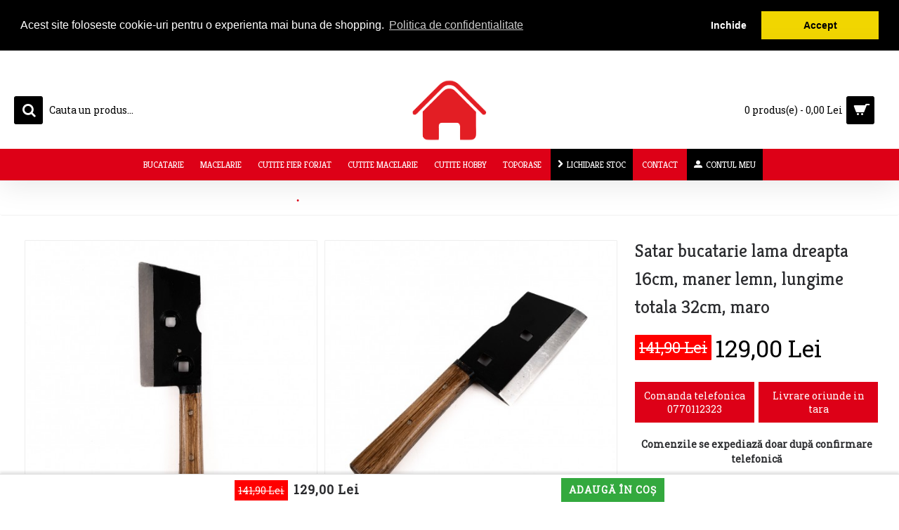

--- FILE ---
content_type: text/html; charset=utf-8
request_url: https://edragon.ro/Satar-bucatarie-lama-dreapta-16cm-maner-lemn-lungime-totala-32cm-maro-bucatarie
body_size: 36216
content:
<!DOCTYPE html>
<html dir="ltr" lang="ro" class="webkit chrome chrome131 mac journal-desktop is-guest skin-102 responsive-layout center-header lang-full currency-full lang-flag-mobile currency-symbol-mobile no-top-on-mobile collapse-footer-columns filter-columns-mobile mobile-menu-on-tablet boxed-header header-center header-sticky sticky-menu backface product-grid-second-image product-list-second-image hide-cart product-page product-page-11670 layout-47 route-product-product oc2 oc23 oc3 no-secondary no-currency no-language" data-j2v="2.16.1">
<head>

                                      <script>(function(w,d,s,l,i){w[l]=w[l]||[];w[l].push({'gtm.start':
                      new Date().getTime(),event:'gtm.js'});var f=d.getElementsByTagName(s)[0],
                      j=d.createElement(s),dl=l!='dataLayer'?'&l='+l:'';j.async=true;j.src=
                      'https://www.googletagmanager.com/gtm.js?id='+i+dl;f.parentNode.insertBefore(j,f);
                      })(window,document,'script','dataLayer','GTM-5W73VFV');</script>
                    <noscript>
                        <iframe src="https://www.googletagmanager.com/ns.html?id=GTM-5W73VFV" height="0" width="0" style="display:none;visibility:hidden"></iframe>
                    </noscript>
                            
<meta charset="UTF-8" />
<meta name="theme-color" content="#3c5997"/>
<meta name="viewport" content="width=device-width, initial-scale=1.0, maximum-scale=1.0, user-scalable=no">
<meta name="format-detection" content="telephone=no">
<!--[if IE]><meta http-equiv="X-UA-Compatible" content="IE=Edge,chrome=1"/><![endif]-->
<title>Satar bucatarie lama dreapta 16cm, maner lemn, lungime totala 32cm, maro</title>
<base href="https://edragon.ro/" />
<meta property="og:title" content="Satar bucatarie lama dreapta 16cm, maner lemn, lungime totala 32cm, maro" />
<meta property="og:site_name" content="edragon.ro" />
<meta property="og:url" content="https://edragon.ro/Satar-bucatarie-lama-dreapta-16cm-maner-lemn-lungime-totala-32cm-maro-bucatarie" />
<meta property="og:description" content="Acest cuțit tip satar este un instrument versatil în bucătărie, ideal pentru tăiere, feliere și tocare.Tip de produs: Cuțit tip satar cu lama dreaptă.Utilizare: Acest cuțit este potrivit pentru activități de tăiere, feliere și tocare în bucătărie.Material lamă: Lama cuțitului este confecționată din" />
<meta property="og:type" content="product" />
<meta property="og:image" content="https://edragon.ro/image/cache/catalog/000000dragon/satar%20drept%2016cm/maro/DSC02508-600x315.jpg" />
<meta property="og:image:width" content="600" />
<meta property="og:image:height" content="315" />
<meta name="twitter:card" content="summary" />
<meta name="twitter:title" content="Satar bucatarie lama dreapta 16cm, maner lemn, lungime totala 32cm, maro" />
<meta name="twitter:description" content="Acest cuțit tip satar este un instrument versatil în bucătărie, ideal pentru tăiere, feliere și tocare.Tip de produs: Cuțit tip satar cu lama dreaptă.Utilizare: Acest cuțit este potrivit pentru activități de tăiere, feliere și tocare în bucătărie.Material lamă: Lama cuțitului este confecționată din" />
<meta name="twitter:image" content="https://edragon.ro/image/cache/catalog/000000dragon/satar%20drept%2016cm/maro/DSC02508-200x200.jpg" />
<meta name="twitter:image:width" content="200" />
<meta name="twitter:image:height" content="200" />
<link href="https://edragon.ro/Satar-bucatarie-lama-dreapta-16cm-maner-lemn-lungime-totala-32cm-maro-bucatarie" rel="canonical" />
<link href="https://edragon.ro/image/catalog/favicon.png" rel="icon" />
<link rel="stylesheet" href="//fonts.googleapis.com/css?family=Playfair+Display:regular%7CKreon:regular%7CRoboto+Slab:regular%7CDomine:regular&amp;subset=latin"/>
<link rel="stylesheet" href="https://edragon.ro/journal-cache/_bb6afcb71735c371f5ebad5926971bc8.css"/>
<script type="text/javascript" src="https://edragon.ro/journal-cache/_3bb4bdcb76941448e4d7c6652e79b366.js"></script>

<!-- Global site tag (gtag.js) - Google Analytics -->
<script async src="https://www.googletagmanager.com/gtag/js?id=UA-204980825-1"></script>
<script>
  window.dataLayer = window.dataLayer || [];
  function gtag(){dataLayer.push(arguments);}
  gtag('js', new Date());

  gtag('config', 'UA-204980825-1');
</script>

<!-- Google tag (gtag.js) -->
<script async src="https://www.googletagmanager.com/gtag/js?id=G-MJGS5700YR"></script>
<script>
  window.dataLayer = window.dataLayer || [];
  function gtag(){dataLayer.push(arguments);}
  gtag('js', new Date());

  gtag('config', 'G-MJGS5700YR');
</script>

<meta name="google-site-verification" content="yuMUAo1uS_keaZ8y3dfmzynGjyDFnbFYmIJ9UNugC2Y" />
<meta name="p:domain_verify" content="6b0989603acb54d17be7e9f090299999"/>
<script type="text/javascript">
    (function(c,l,a,r,i,t,y){
        c[a]=c[a]||function(){(c[a].q=c[a].q||[]).push(arguments)};
        t=l.createElement(r);t.async=1;t.src="https://www.clarity.ms/tag/"+i;
        y=l.getElementsByTagName(r)[0];y.parentNode.insertBefore(t,y);
    })(window, document, "clarity", "script", "hg20nlzk5t");
</script>

<!-- Google tag (gtag.js) -->
<script async src="https://www.googletagmanager.com/gtag/js?id=AW-316964245"></script>
<script>
  window.dataLayer = window.dataLayer || [];
  function gtag(){dataLayer.push(arguments);}
  gtag('js', new Date());

  gtag('config', 'AW-316964245');
</script>

<!-- Hotjar Tracking Code for https://edragon.ro/ -->
<script>
    (function(h,o,t,j,a,r){
        h.hj=h.hj||function(){(h.hj.q=h.hj.q||[]).push(arguments)};
        h._hjSettings={hjid:3738379,hjsv:6};
        a=o.getElementsByTagName('head')[0];
        r=o.createElement('script');r.async=1;
        r.src=t+h._hjSettings.hjid+j+h._hjSettings.hjsv;
        a.appendChild(r);
    })(window,document,'https://static.hotjar.com/c/hotjar-','.js?sv=');
</script>
    <script>
                    var event_id = generateEventId();

            var execute_at_load = 0;
                            if (!getFbp_c()) {
                    var execute_at_load = 1;
                }
            
            if (execute_at_load) {
                window.onload = function() {
                    fcapi();
                };
            } else {
                fcapi();
            }

            function fcapi() {
                if (event_id) {
                    var image = document.createElement('img');

                    var src = 'https://edragon.ro/index.php?route=extension/analytics/facebook_tracking';
                    src += '&route_conversion=product/product';                                        src += '&product_id=11670';                                        src += '&event_id=' + event_id;

                    image.src = src;
                    image.style = 'width: 1px; height: 1px; display: none;';
                    document.querySelector('html').appendChild(image);
                }
            }

            function getFbp_c() {
                let result = /_fbp=(fb\.1\.\d+\.\d+)/.exec(window.document.cookie);
                if (!(result && result[1])) {
                    let result = /_fbc=(fb\.1\.\d+\.\d+)/.exec(window.document.cookie);

                    if (!(result && result[1])) {
                        return 0;
                    }
                }

                return result[1];
            }

            function generateEventId() {
                return Math.random().toString(36).substr(2, 8) +
                    '-' + Math.random().toString(36).substr(2, 4) +
                    '-' + Math.random().toString(36).substr(2, 4) +
                    '-' + Math.random().toString(36).substr(2, 4) +
                    '-' + Math.random().toString(36).substr(2, 12);
            };
        
        
                !function(f,b,e,v,n,t,s){if(f.fbq)return;n=f.fbq=function(){n.callMethod?
                n.callMethod.apply(n,arguments):n.queue.push(arguments)};if(!f._fbq)f._fbq=n;
                n.push=n;n.loaded=!0;n.version='2.0';n.queue=[];t=b.createElement(e);t.async=!0;
                t.src=v;s=b.getElementsByTagName(e)[0];s.parentNode.insertBefore(t,s)}(window,
                document,'script','//connect.facebook.net/en_US/fbevents.js');
                fbq('init', '2935020363493383');
                fbq('track', 'PageView');
            fbq('track', 'ViewContent', {value: 129.00, currency: 'RON', content_ids: ['11670'], contents: [{'id' : '11670', 'quantity' : 1,'item_price' : 129.00}], content_name: 'Satar bucatarie lama dreapta 16cm, maner lemn, lungime totala 32cm, maro', content_type: 'product', product_catalog_id:'845585043010830'}, {eventID: event_id});
    </script>

    <script>
        
                    !function (w, d, t) {
                        w.TiktokAnalyticsObject=t;var ttq=w[t]=w[t]||[];ttq.methods=["page","track","identify","instances","debug","on","off","once","ready","alias","group","enableCookie","disableCookie"],ttq.setAndDefer=function(t,e){t[e]=function(){t.push([e].concat(Array.prototype.slice.call(arguments,0)))}};for(var i=0;i<ttq.methods.length;i++)ttq.setAndDefer(ttq,ttq.methods[i]);ttq.instance=function(t){for(var e=ttq._i[t]||[],n=0;n<ttq.methods.length;n++)ttq.setAndDefer(e,ttq.methods[n]);return e},ttq.load=function(e,n){var i="https://analytics.tiktok.com/i18n/pixel/events.js";ttq._i=ttq._i||{},ttq._i[e]=[],ttq._i[e]._u=i,ttq._t=ttq._t||{},ttq._t[e]=+new Date,ttq._o=ttq._o||{},ttq._o[e]=n||{};var o=document.createElement("script");o.type="text/javascript",o.async=!0,o.src=i+"?sdkid="+e+"&lib="+t;var a=document.getElementsByTagName("script")[0];a.parentNode.insertBefore(o,a)};
                        
                        ttq.load("CDUJH2BC77UAFLPMKT00");
                        ttq.page();
                    }(window, document, "ttq");
                ttq.track('ViewContent', {content_id: 11670, content_type: 'product', content_name: 'Satar bucatarie lama dreapta 16cm, maner lemn, lungime totala 32cm, maro', quantity: 1, price: 129.00, value: 129.00, currency: 'RON'});
    </script>

<script>
Journal.COUNTDOWN = {
  DAYS    : "Zile",
  HOURS   : "Ore",
  MINUTES : "Min",
  SECONDS : "Sec"
};
Journal.NOTIFICATION_BUTTONS = '<div class="notification-buttons"><a class="button notification-cart" href="https://edragon.ro/index.php?route=checkout/cart">Vezi Coșul</a><a class="button notification-checkout" href="https://edragon.ro/index.php?route=checkout/checkout">Finalizează comanda</a></div>';
</script>

         
	<!--Cookie Consent Bar by iSenseLabs GDPR Extension-->
	<script>
		window.addEventListener("load", function(){
		window.cookieconsent.initialise({
		   
		   
		  "position": "top",
		  "static": true,
		   
		  "palette": {
			"popup": {
			  "background": "#000000",
			  "text": "#ffffff"
			},
			"button": {
			  "background": "#f1d600",
			  "text": "#000000"
			}
		  },
		  "type": "opt-in",
		  "content": {
			"message": "Acest site foloseste cookie-uri pentru o experienta mai buna de shopping.",
			"allow": "Accept",
			"dismiss": "Inchide",
			 
			"link": "Politica de confidentialitate ",
			"href": "https://edragon.ro/Politica-de-confidentialitate"
			 
		  }
		})});
	</script><script src="catalog/view/javascript/d_riot/riotcompiler.js" type="text/javascript"></script><script src="catalog/view/javascript/d_visual_designer/dist/vd-basic-libraries.min.js" type="text/javascript"></script><script src="catalog/view/theme/default/javascript/d_visual_designer/main.js" type="text/javascript"></script><script src="catalog/view/theme/default/javascript/d_visual_designer/core/block.js" type="text/javascript"></script><script src="catalog/view/theme/default/javascript/d_visual_designer/core/component.js" type="text/javascript"></script><script src="catalog/view/theme/default/javascript/d_visual_designer/core/sortable.js" type="text/javascript"></script><script src="catalog/view/theme/default/javascript/d_visual_designer/model/style.js" type="text/javascript"></script><script src="catalog/view/theme/default/javascript/d_visual_designer/model/block_front.js" type="text/javascript"></script><script src="catalog/view/javascript/d_visual_designer_landing/conversion.js" type="text/javascript"></script><script src="catalog/view/javascript/d_visual_designer_landing/library/jquery.countdown.min.js" type="text/javascript"></script><script src="catalog/view/javascript/d_visual_designer_landing/library/flipclock/flipclock.min.js" type="text/javascript"></script><script src="catalog/view/javascript/d_visual_designer_module/library/lightgallery/lightgallery.min.js" type="text/javascript"></script><script src="catalog/view/javascript/d_visual_designer_module/library/lightslider/js/lightslider.min.js" type="text/javascript"></script><script src="catalog/view/javascript/d_visual_designer_module/library/justifiedGallery/jquery.justifiedGallery.min.js" type="text/javascript"></script><script src="catalog/view/javascript/d_visual_designer_module/library/jquery.spincrement.min.js" type="text/javascript"></script><script src="//platform.twitter.com/widgets.js" type="text/javascript"></script>
	 

        

<meta name="verify-paysera" content="aa1da8fae20d5ce722d72c72718bcf0a">
<link rel="manifest" href="manifest.json"><link href="catalog/view/theme/default/stylesheet/d_visual_designer/bootstrap.css" rel="stylesheet" type="text/css"/><link href="catalog/view/javascript/d_visual_designer/dist/vd-basic-libraries.min.css" rel="stylesheet" type="text/css"/><link href="catalog/view/theme/default/stylesheet/d_visual_designer/frontend.css" rel="stylesheet" type="text/css"/><link href="catalog/view/theme/default/stylesheet/d_visual_designer_module/button.css" rel="stylesheet" type="text/css"/><link href="catalog/view/theme/default/stylesheet/d_visual_designer_module/collage.css" rel="stylesheet" type="text/css"/><link href="catalog/view/javascript/d_visual_designer_landing/library/flipclock/flipclock.css" rel="stylesheet" type="text/css"/><link href="catalog/view/theme/default/stylesheet/d_visual_designer_module/custom_heading.css" rel="stylesheet" type="text/css"/><link href="catalog/view/theme/default/stylesheet/d_visual_designer_landing/features/features.css" rel="stylesheet" type="text/css"/><link href="catalog/view/javascript/d_visual_designer_module/library/lightgallery/lightgallery.min.css" rel="stylesheet" type="text/css"/><link href="catalog/view/javascript/d_visual_designer_module/library/justifiedGallery/justifiedGallery.min.css" rel="stylesheet" type="text/css"/><link href="catalog/view/javascript/d_visual_designer_module/library/lightslider/css/lightslider.min.css" rel="stylesheet" type="text/css"/><link href="catalog/view/theme/default/stylesheet/d_visual_designer/gallery/gallery.css" rel="stylesheet" type="text/css"/><link href="catalog/view/theme/default/stylesheet/d_visual_designer_module/icon.css" rel="stylesheet" type="text/css"/><link href="catalog/view/theme/default/stylesheet/d_visual_designer/blocks/image.css" rel="stylesheet" type="text/css"/><link href="catalog/view/theme/default/stylesheet/d_visual_designer_module/image_caption.css" rel="stylesheet" type="text/css"/><link href="catalog/view/theme/default/stylesheet/d_visual_designer_landing/popup/popup.css" rel="stylesheet" type="text/css"/><link href="catalog/view/theme/default/stylesheet/d_visual_designer_landing/pricing_table/pricing_table.css" rel="stylesheet" type="text/css"/><link href="catalog/view/theme/default/stylesheet/d_visual_designer_module/product.css" rel="stylesheet" type="text/css"/><link href="catalog/view/theme/default/stylesheet/d_visual_designer_extra/social_icons/social_icons.css" rel="stylesheet" type="text/css"/><link href="catalog/view/theme/default/stylesheet/d_visual_designer_landing/testimonial/testimonial.css" rel="stylesheet" type="text/css"/><link href="catalog/view/theme/default/stylesheet/d_visual_designer_module/text_separater.css" rel="stylesheet" type="text/css"/>
                
</head>
<body>

                			

<div class="bara-finalizare-comanda" style="display: none">
    <div>
        <a href="https://edragon.ro/index.php?route=checkout/checkout">Finalizează Comanda</a>
    </div>
</div>
                
<!--[if lt IE 9]>
<div class="old-browser">Navigatorul web pe care il folositi este vechi si este posibil ca situl sa nu fie afisat corect. Va sugeram sa actualizati browserul sau sa utilizati unul modern (Chrome / Opera / Firefox / Edge)</div>
<![endif]-->

<header class="journal-header-center">
  <div class="header new-mobile-header">
    <div class="journal-top-header j-min z-1"></div>
    <div class="journal-menu-bg z-0"></div>
    <div class="journal-center-bg j-100 z-0"></div>
    <div id="header" class="journal-header z-2">
      <div class="header-assets top-bar">
        <div class="journal-links j-min xs-100 sm-100 md-50 lg-50 xl-50">
          <div class="links">
            <ul class="top-menu">
              
            </ul>
          </div>
        </div>
                        <div class="journal-secondary j-min xs-100 sm-100 md-50 lg-50 xl-50">
          <div class="links">
            <ul class="top-menu">
              
            </ul>
          </div>
        </div>
      </div>
      <div class="header-assets">
        <div class="journal-search j-min xs-100 sm-50 md-25 lg-25 xl-25">
        <div class="nmh-close forsearch" style="display: none"></div>
          <div id="search" class="input-group j-min">
  <input type="text" name="search" value="" placeholder="Cauta un produs..." autocomplete="off" class="form-control input-lg"/>
  <div class="button-search">
    <button type="button"><i></i></button>
  </div>
</div>
<script type="text/template" role="isearch-container">
    <div class="isearch-container" role="isearch-container-{id}">
        {content}
    </div>
</script>

<script type="text/template" role="isearch-loading">
    <div class="isearch-loading text-center">
        <i class="fa fa-spin fa-circle-o-notch"></i> {text}
    </div>
</script>

<script type="text/template" role="isearch-nothing">
    <div class="isearch-nothing text-center">{text}</div>
</script>

<script type="text/template" role="isearch-more">
    <a role="isearch-tab" class="isearch-more text-center" href="{href}">{text}</a>
</script>

<script type="text/template" role="isearch-price">
    <span class="isearch-price-value">{price}</span>
</script>

<script type="text/template" role="isearch-special">
    <span class="isearch-price-value isearch-price-special">{special}</span><br /><span class="isearch-old-value">{price}</span>
</script>

<script type="text/template" role="isearch-product">
    <a role="isearch-tab" href="{href}" class="isearch-product">
                <div class="pull-left isearch-product-image">
            <img src="{image}" alt="{alt}" />
        </div>
        
        <div class="row isearch-product-info">
            <div class="col-xs-7 col-lg-8">
                <h4 class="isearch-heading-product">{name}</h4>
                            </div>
            <div class="col-xs-5 col-lg-4 text-right">
                                    <div class="isearch-price">
                        {price}
                    </div>
                            </div>
        </div>
    </a>
</script>

<script type="text/template" role="isearch-suggestion">
    <a role="isearch-tab" href="{href}" class="isearch-suggestion">{keyword}</a>
</script>

<script type="text/template" role="isearch-heading-suggestion">
    <h3 class="isearch-heading isearch-heading-suggestion">Termeni sugerati</h3>
</script>

<script type="text/template" role="isearch-heading-categories">
    <h3 class="isearch-heading isearch-heading-categories">Categorii gasite</h3>
</script>
<script type="text/template" role="isearch-categories">
    <a role="isearch-tab" href="{href}" class="isearch-categories">{name}</a>
</script>

<script type="text/template" role="isearch-heading-product">
    <h3 class="isearch-heading isearch-heading-product">
        <span>Cele mai relevante</span>
                    <div class="pull-right"><small><a href="{more}">{product_total}</a></small></div>
            </h3>
</script>

<script type="text/javascript">
    $(document).ready(function() {
        $('#search input, .search-module__input').iSearch({
            ajaxURL: 'https://edragon.ro/index.php?route=extension/module/isearch/ajax&search={KEYWORD}',
            minKeywordLength: 3,
            moreURL: 'https://edragon.ro/index.php?route=product/search&search={KEYWORD}',
            delay: 250,
            heightType: 'auto',
            heightUnit: 'px',
            heightValue: 400,
            highlight: !!1,
            highlightColor: '#fffaaa',
            autoscaleImages: true,
            showImages: !!1,
            imageWidth: 80,
            localStoragePrefix : 'extension/module/isearch',
            minWidth: '330px',
            mobileScrollSpeed: 400,
            moduleId : 47,
            scrollOffsetTop: 10,
            singularization: !!0,
            spell: null,
            strictness: 'moderate',
            widthType: 'responsive',
            widthUnit: 'px',
            widthValue: 370,
            zIndex: 999999,
            textMore: 'Vezi toate rezultatele',
            textLoading: 'Se cauta...',
            textNothing: 'Nu au fost gasite rezultate',
            textTotalProducts: '%s produs(e)'
        });
    });
</script>

        </div>
        <div class="journal-logo j-100 xs-100 sm-100 md-50 lg-50 xl-50">
                      <div id="logo">
              <a href="https://edragon.ro/index.php?route=common/home">
                <img src="https://edragon.ro/image/cache/catalog/logo/home-edragon-1023x261.png" width="1023" height="261" alt="edragon.ro" title="edragon.ro" class="logo-1x" />
              </a>
            </div>
            <div class="mobile-triggers-right">
              <a class="nmh-cart"><i></i></a>
              <a class="nmh-menu"><i></i></a>
            </div>
            <div class="mobile-triggers-left">
              <a class="nmh-search"><i></i></a>
            </div>
                  </div>
        <div class="journal-cart j-min xs-100 sm-50 md-25 lg-25 xl-25">
        <div class="nmh-close forcart" style="display: none"></div>
          <div id="cart" class="btn-group btn-block">
  <button type="button" data-toggle="dropdown" class="btn btn-inverse btn-block btn-lg dropdown-toggle heading"><a><span id="cart-total" data-loading-text="Încărcare...&nbsp;&nbsp;">0 produs(e) - 0,00 Lei</span> <i></i></a></button>
  <div class="content">
    <ul class="cart-wrapper">
              <li>
          <p class="text-center empty">Coșul este gol!</p>
        </li>
          </ul>
  </div>
</div>

        </div>
      </div>
      <div class="journal-menu j-min xs-100 sm-100 md-100 lg-100 xl-100">
        <div class="nmh-close formenu" style="display: none"></div>
        <style>#main-menu-item-7 { background-color: rgb(0, 0, 0) !important; } #main-menu-item-7 li:hover a { color: rgb(255, 255, 255) !important; } #main-menu-item-9 a { color: rgb(255, 255, 255) !important; } #main-menu-item-9 { background-color: rgb(0, 0, 0) !important; } #main-menu-item-9 li:hover a { color: rgb(255, 255, 255) !important; } #main-menu-item-9:hover { background-color: rgb(0, 0, 0) !important; }</style>

<div class="mobile-trigger">PRODUSE</div>

<ul class="super-menu mobile-menu menu-centered" style="table-layout: ">
      <li id="main-menu-item-1" class="drop-down">
              <a href="https://edragon.ro/bucatarie" ><span class="main-menu-text">Bucatarie</span></a>
      
      
      
      
      
      
      
      <span class="mobile-plus">+</span>
    </li>
      <li id="main-menu-item-2" class="drop-down">
              <a href="https://edragon.ro/Macelarie" ><span class="main-menu-text">Macelarie</span></a>
      
      
      
      
      
      
      
      <span class="mobile-plus">+</span>
    </li>
      <li id="main-menu-item-3" class="drop-down">
              <a href="https://edragon.ro/Cutite-fier-forjat" ><span class="main-menu-text">Cutite fier forjat</span></a>
      
      
      
      
      
      
      
      <span class="mobile-plus">+</span>
    </li>
      <li id="main-menu-item-4" class="drop-down">
              <a href="https://edragon.ro/Cutite-macelarie" ><span class="main-menu-text">Cutite macelarie</span></a>
      
      
      
      
      
      
      
      <span class="mobile-plus">+</span>
    </li>
      <li id="main-menu-item-5" class="drop-down">
              <a href="https://edragon.ro/Cutite-hobby" ><span class="main-menu-text">Cutite hobby</span></a>
      
      
      
      
      
      
      
      <span class="mobile-plus">+</span>
    </li>
      <li id="main-menu-item-6" class="drop-down">
              <a href="https://edragon.ro/Toporase-produse" ><span class="main-menu-text">Toporase</span></a>
      
      
      
      
      
      
      
      <span class="mobile-plus">+</span>
    </li>
      <li id="main-menu-item-7" class="drop-down">
              <a href="https://edragon.ro/Lichidare-stoc" ><i style="margin-right: 5px; " data-icon="&#xe60e;"></i><span class="main-menu-text">Lichidare stoc</span></a>
      
      
      
      
      
      
      
      <span class="mobile-plus">+</span>
    </li>
      <li id="main-menu-item-8" class="drop-down">
              <a href="https://edragon.ro/index.php?route=information/contact" ><span class="main-menu-text">Contact</span></a>
      
      
      
      
      
      
      
      <span class="mobile-plus">+</span>
    </li>
      <li id="main-menu-item-9" class="drop-down">
              <a href="https://edragon.ro/index.php?route=account/account" ><i style="margin-right: 5px; " data-icon="&#xe1b8;"></i><span class="main-menu-text">Contul meu</span></a>
      
      
      
      
      
      
      
      <span class="mobile-plus">+</span>
    </li>
  </ul>
      </div>
      <div class="nmh-menu-backdrop"></div>
    </div>
  </div>
</header>
<script>
$(document).ready(function() {
  $('.nmh-cart').on('click', function() {
    if ($(this).hasClass('nmh-active')) {
      $(this).removeClass('nmh-active');
      $('body').removeClass('nmh-menu-active');
      $('.new-mobile-header .journal-cart').removeClass('nmh-active');
    } else {
      $('.nmh-close.forcart').text($('.new-mobile-header #cart button a').text());
      $(this).addClass('nmh-active');
      $('.new-mobile-header .journal-cart').addClass('nmh-active');
      $('body').addClass('nmh-menu-active');
    }
  });
  $('.nmh-search').on('click', function() {
    if ($(this).hasClass('nmh-active')) {
      $(this).removeClass('nmh-active');
      $('.journal-search').removeClass('nmh-active');
      $('body').removeClass('nmh-menu-active');
    } else {
      $(this).addClass('nmh-active');
      $('.journal-search').addClass('nmh-active');
      $('body').addClass('nmh-menu-active');
    }
  });
  $('.nmh-menu').on('click', function() {
    if ($(this).hasClass('nmh-active')) {
      $(this).removeClass('nmh-active');
      $('.journal-menu').removeClass('nmh-active');
      $('body').removeClass('nmh-menu-active');
    } else {
      $(this).addClass('nmh-active');
      $('.journal-menu').addClass('nmh-active');
      $('body').addClass('nmh-menu-active');
    }
  });
  $('.nmh-menu-backdrop, .nmh-close').on('click', function() {
      $('.nmh-menu, .nmh-cart, .nmh-search, .journal-menu, .journal-search, .new-mobile-header .journal-cart').removeClass('nmh-active');
      $('body').removeClass('nmh-menu-active');
  });
  $('.nmh-close.formenu').text($('.new-mobile-header .mobile-trigger').text());
});
</script>
<div class="extended-container">


               <script>
                var rating = 1;
                if(rating){
                   $(document).ready(function(){
  $(".addtocart").bind("click", function(){
    var product_id = $(this).attr('product-id');
    var name = $(this).attr('p-name');
    var price = $(this).attr('price');
    var special = $(this).attr('special');
    var rating_total = $(this).attr('rating');
    var tax = $(this).attr('tax');
    window.dataLayer = window.dataLayer || [];
    dataLayer.push({ ecommerce: null });
    dataLayer.push({
      'ecommerce': {
        'detail': {
          'actionField': {'Product-Views': name},
          'products': [{
            'name': name,
            'id': product_id,
            'price': price,
            'special-price': special,
            'exclusive-tax-price': tax,
            'Rating' : rating_total,
           }]
         }
       }
    });

    var qty = 1;
      window.dataLayer = window.dataLayer || [];
      dataLayer.push({ ecommerce: null });
      dataLayer.push({
        'event': 'addToCart',
        'ecommerce': {
          'detail': {
            'actionField': {'Product-Views': name},
            'products': [{
              'name': name,
              'id': product_id,
              'price': price,
              'exclusive-tax-price': tax,
              'quantity': qty,
              'Rating' : rating_total,
             }]
           }
         }
      });

  });
});
$(document).ready(function(){
  $(".addtowishlist").bind("click", function(){
                  var product_id = $(this).attr('product-id');
                  var name = $(this).attr('p-name');
                  var price = $(this).attr('price');
                  var special = $(this).attr('special');
                  var tax = $(this).attr('tax');
                  var rating_total = $(this).attr('rating');
                  window.dataLayer = window.dataLayer || [];
                  dataLayer.push({ ecommerce: null });
                  dataLayer.push({
                  'ecommerce': {
                   'detail': {
                     'actionField': {'Product-Views': name},
                     'products': [{
                       'name': name,
                       'id': product_id,
                       'price': price,
                       'special-price': special,
                       'exclusive-tax-price': tax,
                       'Rating' : rating_total,
                   }]
                }
               }
            });

    var qty = 1;
      window.dataLayer = window.dataLayer || [];
      dataLayer.push({ ecommerce: null });
      dataLayer.push({
        'event': 'addTowishlist',
        'ecommerce': {
          'detail': {
            'actionField': {'Product-Views': name},
            'products': [{
              'name': name,
              'id': product_id,
              'price': price,
              'exclusive-tax-price': tax,
              'quantity': qty,
              'Rating' : rating_total,
             }]
           }
         }
      });

  });
});
}else{
   $(document).ready(function(){
  $(".addtocart").bind("click", function(){
    var product_id = $(this).attr('product-id');
    var name = $(this).attr('p-name');
    var price = $(this).attr('price');
    var special = $(this).attr('special');
    var tax = $(this).attr('tax');
    window.dataLayer = window.dataLayer || [];
    dataLayer.push({ ecommerce: null });
    dataLayer.push({
      'ecommerce': {
        'detail': {
          'actionField': {'Product-Views': name},
          'products': [{
            'name': name,
            'id': product_id,
            'price': price,
            'special-price': special,
            'exclusive-tax-price': tax,
           }]
         }
       }
    });

    var qty = 1;
      window.dataLayer = window.dataLayer || [];
      dataLayer.push({ ecommerce: null });
      dataLayer.push({
        'event': 'addToCart',
        'ecommerce': {
          'detail': {
            'actionField': {'Product-Views': name},
            'products': [{
              'name': name,
              'id': product_id,
              'price': price,
              'exclusive-tax-price': tax,
              'quantity': qty,
             }]
           }
         }
      });

  });
});
$(document).ready(function(){
  $(".addtowishlist").bind("click", function(){
                  var product_id = $(this).attr('product-id');
                  var name = $(this).attr('p-name');
                  var price = $(this).attr('price');
                  var special = $(this).attr('special');
                  var tax = $(this).attr('tax');
                  window.dataLayer = window.dataLayer || [];
                  dataLayer.push({ ecommerce: null });
                  dataLayer.push({
                  'ecommerce': {
                   'detail': {
                     'actionField': {'Product-Views': name},
                     'products': [{
                       'name': name,
                       'id': product_id,
                       'price': price,
                       'special-price': special,
                       'exclusive-tax-price': tax,
                   }]
                }
               }
            });

    var qty = 1;
      window.dataLayer = window.dataLayer || [];
      dataLayer.push({ ecommerce: null });
      dataLayer.push({
        'event': 'addTowishlist',
        'ecommerce': {
          'detail': {
            'actionField': {'Product-Views': name},
            'products': [{
              'name': name,
              'id': product_id,
              'price': price,
              'exclusive-tax-price': tax,
              'quantity': qty,
             }]
           }
         }
      });

  });
});
}
if(rating){
$(document).ready(function(){
  $("#addtowishlist").bind("click", function(){
               window.dataLayer = window.dataLayer || [];
               dataLayer.push({ ecommerce: null });
                dataLayer.push({
                  'ecommerce': {
                    'detail': {
                      'actionField': {'Product-Views': 'Satar bucatarie lama dreapta 16cm, maner lemn, lungime totala 32cm, maro'},
                      'products': [{
                        'name': 'Satar bucatarie lama dreapta 16cm, maner lemn, lungime totala 32cm, maro',
                        'id': '11670',
                        'price': '141,90 Lei',
                        'special-price': '129,00 Lei',
                        'exclusive-tax-price': '129,00 Lei',
                        'brand': 'MIG',
                        'model': 'Satar bucatarie lama dreapta 16cm maro',
                        'stock': 'În Stoc',
                        'rating': '0',
                       }]
                     }
                   }
                });
                 var qty = 1;
       window.dataLayer = window.dataLayer || [];
       dataLayer.push({ ecommerce: null });
                  dataLayer.push({
                    'event': 'addTowishlist',
                    'ecommerce': {
                      'detail': {
                        'actionField': {'Product-Views': 'Satar bucatarie lama dreapta 16cm, maner lemn, lungime totala 32cm, maro'},
                        'products': [{
                          'name': 'Satar bucatarie lama dreapta 16cm, maner lemn, lungime totala 32cm, maro',
                          'id': '11670',
                          'price': '141,90 Lei',
                          'exclusive-tax-price': '129,00 Lei',
                          'brand': 'MIG',
                          'model': 'Satar bucatarie lama dreapta 16cm maro',
                          'stock': 'În Stoc',
                         'rating': '0',
                          'quantity': qty,
                         }]
                       }
                     }
                  });
                  });
});
}else{
  $(document).ready(function(){
  $("#addtowishlist").bind("click", function(){
               window.dataLayer = window.dataLayer || [];
               
                dataLayer.push({
                  'ecommerce': {
                    'detail': {
                      'actionField': {'Product-Views': 'Satar bucatarie lama dreapta 16cm, maner lemn, lungime totala 32cm, maro'},
                      'products': [{
                        'name': 'Satar bucatarie lama dreapta 16cm, maner lemn, lungime totala 32cm, maro',
                        'id': '11670',
                        'price': '141,90 Lei',
                        'special-price': '129,00 Lei',
                        'exclusive-tax-price': '129,00 Lei',
                        'brand': 'MIG',
                        'model': 'Satar bucatarie lama dreapta 16cm maro',
                        'stock': 'În Stoc',
                       }]
                     }
                   }
                });
                 var qty = 1;
       window.dataLayer = window.dataLayer || [];
       dataLayer.push({ ecommerce: null });
                  dataLayer.push({
                    'event': 'addTowishlist',
                    'ecommerce': {
                      'detail': {
                        'actionField': {'Product-Views': 'Satar bucatarie lama dreapta 16cm, maner lemn, lungime totala 32cm, maro'},
                        'products': [{
                          'name': 'Satar bucatarie lama dreapta 16cm, maner lemn, lungime totala 32cm, maro',
                          'id': '11670',
                          'price': '141,90 Lei',
                          'exclusive-tax-price': '129,00 Lei',
                          'brand': 'MIG',
                          'model': 'Satar bucatarie lama dreapta 16cm maro',
                          'quantity': qty,
                         }]
                       }
                     }
                  });
                  });
});
}
 window.dataLayer = window.dataLayer || [];
 dataLayer.push({ ecommerce: null });
                dataLayer.push({
                  'ecommerce': {
                    'detail': {
                      'actionField': {'Product-Views': 'Satar bucatarie lama dreapta 16cm, maner lemn, lungime totala 32cm, maro'},
                      'products': [{
                        'name': 'Satar bucatarie lama dreapta 16cm, maner lemn, lungime totala 32cm, maro',
                        'id': '11670',
                        'price': '141,90 Lei',
                        'special-price': '129,00 Lei',
                        'exclusive-tax-price': '129,00 Lei',
                        'brand': 'MIG',
                        'model': 'Satar bucatarie lama dreapta 16cm maro',
                        'stock': 'În Stoc',
                        'rating': '0',
                       }]
                     }
                   }
                });

                function  addToCartClicked() {
                  var qty = $('#input-quantity').val();
                  window.dataLayer = window.dataLayer || [];
                  dataLayer.push({ ecommerce: null });
                  dataLayer.push({
                    'event': 'addToCart',
                    'ecommerce': {
                      'detail': {
                        'actionField': {'Product-Views': 'Satar bucatarie lama dreapta 16cm, maner lemn, lungime totala 32cm, maro'},
                        'products': [{
                          'name': 'Satar bucatarie lama dreapta 16cm, maner lemn, lungime totala 32cm, maro',
                          'id': '11670',
                          'price': '141,90 Lei',
                          'exclusive-tax-price': '129,00 Lei',
                          'brand': 'MIG',
                          'model': 'Satar bucatarie lama dreapta 16cm maro',
                          'rating': '0',
                          'quantity': qty,
                         }]
                       }
                     }
                  });
                }
    </script>

            
<div id="container" class="container j-container">
  <ul class="breadcrumb">
          <li itemscope itemtype="http://data-vocabulary.org/Breadcrumb"><a href="https://edragon.ro/index.php?route=common/home" itemprop="url"><span itemprop="title"><i class="fa fa-home"></i></span></a></li>
          <li itemscope itemtype="http://data-vocabulary.org/Breadcrumb"><a href="https://edragon.ro/Satar-bucatarie-lama-dreapta-16cm-maner-lemn-lungime-totala-32cm-maro-bucatarie" itemprop="url"><span itemprop="title">Satar bucatarie lama dreapta 16cm, maner lemn, lungime totala 32cm, maro</span></a></li>
      </ul>
  <div class="row">
                  <div id="content" class="col-sm-12 product-page-content" itemscope itemtype="http://schema.org/Product">
              <h1 class="mobile-heading-title" itemprop="name" style="display: none;">Satar bucatarie lama dreapta 16cm, maner lemn, lungime totala 32cm, maro</h1>
            
      <div class="row product-info split-70-30">
        <div class="left">
                                <div class="image-table">
              <div class="image">
                <a href="https://edragon.ro/image/cache/catalog/000000dragon/satar%20drept%2016cm/maro/DSC02508-1200x1200.jpg" title="Satar bucatarie lama dreapta 16cm, maner lemn, lungime totala 32cm, maro"><img src="https://edragon.ro/image/cache/catalog/000000dragon/satar%20drept%2016cm/maro/DSC02508-470x470.jpg" title="Satar bucatarie lama dreapta 16cm, maner lemn, lungime totala 32cm, maro" alt="Satar bucatarie lama dreapta 16cm, maner lemn, lungime totala 32cm, maro" id="image" data-largeimg="https://edragon.ro/image/cache/catalog/000000dragon/satar%20drept%2016cm/maro/DSC02508-1200x1200.jpg" itemprop="image"/></a>
              </div>
                                            <div class="image additional-image">
                  <a href="https://edragon.ro/image/cache/catalog/000000dragon/satar%20drept%2016cm/maro/DSC02509-1200x1200.jpg" data-src-index="1" class="addimglnk" title="Satar bucatarie lama dreapta 16cm, maner lemn, lungime totala 32cm, maro"><img src="https://edragon.ro/image/cache/catalog/000000dragon/satar%20drept%2016cm/maro/DSC02509-470x470.jpg" title="Satar bucatarie lama dreapta 16cm, maner lemn, lungime totala 32cm, maro" alt="Satar bucatarie lama dreapta 16cm, maner lemn, lungime totala 32cm, maro" data-largeimg="https://edragon.ro/image/cache/catalog/000000dragon/satar%20drept%2016cm/maro/DSC02509-1200x1200.jpg" itemprop="image" /></a>
                </div>
                                              <div class="image additional-image">
                  <a href="https://edragon.ro/image/cache/catalog/000000dragon/satar%20drept%2016cm/maro/DSC02510-1200x1200.jpg" data-src-index="2" class="addimglnk" title="Satar bucatarie lama dreapta 16cm, maner lemn, lungime totala 32cm, maro"><img src="https://edragon.ro/image/cache/catalog/000000dragon/satar%20drept%2016cm/maro/DSC02510-470x470.jpg" title="Satar bucatarie lama dreapta 16cm, maner lemn, lungime totala 32cm, maro" alt="Satar bucatarie lama dreapta 16cm, maner lemn, lungime totala 32cm, maro" data-largeimg="https://edragon.ro/image/cache/catalog/000000dragon/satar%20drept%2016cm/maro/DSC02510-1200x1200.jpg" itemprop="image" /></a>
                </div>
                                              <div class="image additional-image">
                  <a href="https://edragon.ro/image/cache/catalog/000000dragon/satar%20drept%2016cm/maro/DSC02511-1200x1200.jpg" data-src-index="3" class="addimglnk" title="Satar bucatarie lama dreapta 16cm, maner lemn, lungime totala 32cm, maro"><img src="https://edragon.ro/image/cache/catalog/000000dragon/satar%20drept%2016cm/maro/DSC02511-470x470.jpg" title="Satar bucatarie lama dreapta 16cm, maner lemn, lungime totala 32cm, maro" alt="Satar bucatarie lama dreapta 16cm, maner lemn, lungime totala 32cm, maro" data-largeimg="https://edragon.ro/image/cache/catalog/000000dragon/satar%20drept%2016cm/maro/DSC02511-1200x1200.jpg" itemprop="image" /></a>
                </div>
                                            <script>
                $('.addimglnk').live('click', function () {
                  $('.product-info .image-gallery a.swipebox').eq($(this).attr('data-src-index') || 0).click();
                  console.log($(this).attr('data-src-index'));
                  console.log($('.product-info .image-gallery a.swipebox').eq($(this).attr('data-src-index') || 0));
                  return false;
                });
              </script>
            </div>
                                        <div class="image-gallery" style="display: none !important;">
                          <a href="https://edragon.ro/image/cache/catalog/000000dragon/satar%20drept%2016cm/maro/DSC02508-1200x1200.jpg" data-original="https://edragon.ro/image/cache/catalog/000000dragon/satar%20drept%2016cm/maro/DSC02508-1200x1200.jpg" title="Satar bucatarie lama dreapta 16cm, maner lemn, lungime totala 32cm, maro" class="swipebox"><img src="https://edragon.ro/image/cache/catalog/000000dragon/satar%20drept%2016cm/maro/DSC02508-470x470.jpg" title="Satar bucatarie lama dreapta 16cm, maner lemn, lungime totala 32cm, maro" alt="Satar bucatarie lama dreapta 16cm, maner lemn, lungime totala 32cm, maro"/></a>
                                      <a href="https://edragon.ro/image/cache/catalog/000000dragon/satar%20drept%2016cm/maro/DSC02509-1200x1200.jpg" data-original="https://edragon.ro/image/cache/catalog/000000dragon/satar%20drept%2016cm/maro/DSC02509-1200x1200.jpg" title="Satar bucatarie lama dreapta 16cm, maner lemn, lungime totala 32cm, maro" class="swipebox"><img src="https://edragon.ro/image/cache/catalog/000000dragon/satar%20drept%2016cm/maro/DSC02509-470x470.jpg" title="Satar bucatarie lama dreapta 16cm, maner lemn, lungime totala 32cm, maro" alt="Satar bucatarie lama dreapta 16cm, maner lemn, lungime totala 32cm, maro"/></a>
                          <a href="https://edragon.ro/image/cache/catalog/000000dragon/satar%20drept%2016cm/maro/DSC02510-1200x1200.jpg" data-original="https://edragon.ro/image/cache/catalog/000000dragon/satar%20drept%2016cm/maro/DSC02510-1200x1200.jpg" title="Satar bucatarie lama dreapta 16cm, maner lemn, lungime totala 32cm, maro" class="swipebox"><img src="https://edragon.ro/image/cache/catalog/000000dragon/satar%20drept%2016cm/maro/DSC02510-470x470.jpg" title="Satar bucatarie lama dreapta 16cm, maner lemn, lungime totala 32cm, maro" alt="Satar bucatarie lama dreapta 16cm, maner lemn, lungime totala 32cm, maro"/></a>
                          <a href="https://edragon.ro/image/cache/catalog/000000dragon/satar%20drept%2016cm/maro/DSC02511-1200x1200.jpg" data-original="https://edragon.ro/image/cache/catalog/000000dragon/satar%20drept%2016cm/maro/DSC02511-1200x1200.jpg" title="Satar bucatarie lama dreapta 16cm, maner lemn, lungime totala 32cm, maro" class="swipebox"><img src="https://edragon.ro/image/cache/catalog/000000dragon/satar%20drept%2016cm/maro/DSC02511-470x470.jpg" title="Satar bucatarie lama dreapta 16cm, maner lemn, lungime totala 32cm, maro" alt="Satar bucatarie lama dreapta 16cm, maner lemn, lungime totala 32cm, maro"/></a>
                      </div>
                    <meta itemprop="description" content=""/>
          <div class="product-tabs">
            
                
            <ul id="tabs" class="nav nav-tabs htabs">
                                            <li  class="active"  ><a href="#tab-description" data-toggle="tab">Descriere</a></li>

                
                                            <li ><a href="#tab-review" data-toggle="tab">Opinii (0)</a></li>
                                                      </ul>
            <div class="tabs-content">
                                            <div class="tab-pane tab-content  active" id="tab-description"><div class="vd-frontend">
        <visual-designer id="354c9da"><div class="vd">
<div class="no-padding container-fluid">
    <div class="row section_wrapper_3344393 no-gutters" >
                            <div class="no-padding container-fluid">
    <div class="row  justify-content-start align-items-stretch row_3742c16 no-gutters" >                                <div class="col-lg-12 col-md-12 column_67265b8" id="" ><div class="text_0f3006e" ><p><font face="Helvetica"><span style="font-size: 14px;">Acest cuțit tip satar este un instrument versatil în bucătărie, ideal pentru tăiere, feliere și tocare.</span></font></p><p><font face="Helvetica"><span style="font-size: 14px;"><br></span></font></p><p><font face="Helvetica"><span style="font-size: 14px;">Tip de produs: Cuțit tip satar cu lama dreaptă.</span></font></p><p><font face="Helvetica"><span style="font-size: 14px;">Utilizare: Acest cuțit este potrivit pentru activități de tăiere, feliere și tocare în bucătărie.</span></font></p><p><font face="Helvetica"><span style="font-size: 14px;">Material lamă: Lama cuțitului este confecționată din oțel inoxidabil, ceea ce îi oferă rezistență și durabilitate.</span></font></p><p><font face="Helvetica"><span style="font-size: 14px;">Material mâner: Mânerul cuțitului este din lemn, oferind o estetică tradițională și o prindere confortabilă.</span></font></p><p><font face="Helvetica"><span style="font-size: 14px;">Lungime lamă: Lama are o lungime de 16 cm, potrivită pentru o varietate de sarcini de tăiere.</span></font></p><p><font face="Helvetica"><span style="font-size: 14px;">Lungime totală: Cuțitul are o lungime totală de 32 cm, inclusiv lama și mânerul.</span></font></p><p><font face="Helvetica"><span style="font-size: 14px;"><br></span></font></p><p><font face="Helvetica"><span style="font-size: 14px;">Acest cuțit tip satar este un instrument versatil în bucătărie, potrivit pentru multe activități de tăiere. Lama sa dreaptă face tăierea mai ușoară și precisă, iar mânerul din lemn oferă o prindere confortabilă. Indiferent dacă trebuie să toci legume, carne sau alte ingrediente, acest cuțit poate fi un instrument util în bucătăria ta.</span></font></p><p><font face="Helvetica"><span style="font-size: 14px;"><br></span></font></p><p><font face="Helvetica"><span style="font-size: 14px;"><b>Specificatii:</b></span></font></p><p><font face="Helvetica"><span style="font-size: 14px;">Tip produs<span style="white-space:pre">	</span>Cutit tip Satar cu lama dreapta</span></font></p><p><font face="Helvetica"><span style="font-size: 14px;">Utilizare<span style="white-space:pre">	</span>Taiere, feliere, tocat</span></font></p><p><font face="Helvetica"><span style="font-size: 14px;">Material lama<span style="white-space:pre">	</span>Otel inox</span></font></p><p><font face="Helvetica"><span style="font-size: 14px;">Material maner<span style="white-space:pre">	</span>Lemn</span></font></p><p><font face="Helvetica"><span style="font-size: 14px;">Lungime lama<span style="white-space:pre">	</span>16 cm</span></font></p><p><font face="Helvetica"><span style="font-size: 14px;">Lungime totala<span style="white-space:pre">	</span>32 cm</span></font></p></div>
</div></div>
</div></div>
</div><style type="text/css">.text_0f3006e{}@media only screen and (min-width:1024px){.text_0f3006e{}}@media only screen and (min-width:768px) and (max-width:1023px){.text_0f3006e{}}@media only screen and (max-width:767px){.text_0f3006e{}}.text_0f3006e:before{}.text_0f3006e:after{}.column_67265b8{}@media only screen and (min-width:1024px){.column_67265b8{}}@media only screen and (min-width:768px) and (max-width:1023px){.column_67265b8{}}@media only screen and (max-width:767px){.column_67265b8{}}.column_67265b8:before{}.column_67265b8:after{}.row_3742c16{}@media only screen and (min-width:1024px){.row_3742c16{}}@media only screen and (min-width:768px) and (max-width:1023px){.row_3742c16{}}@media only screen and (max-width:767px){.row_3742c16{}}.row_3742c16:before{}.row_3742c16:after{}.section_wrapper_3344393{}@media only screen and (min-width:1024px){.section_wrapper_3344393{}}@media only screen and (min-width:768px) and (max-width:1023px){.section_wrapper_3344393{}}@media only screen and (max-width:767px){.section_wrapper_3344393{}}.section_wrapper_3344393:before{}.section_wrapper_3344393:after{}</style></div></visual-designer>
</div>
<script type="text/javascript">

    $(document).ready(function(){
        d_visual_designer.initLocal({"designer":{"button_cart":"Adaug\u0103 \u00een Co\u015f","button_wishlist":"Adaug\u0103 in Wishlist","button_compare":"Compar\u0103 produsul","text_welcome_header":"You have a blank page <br> Start adding content or templates","text_add_block":"Add block","text_add_text_block":"Add Text block","text_add_template":"Add Template","text_tax":"F\u0103r\u0103 TVA:"},"blocks":{"accordion":false,"button":false,"circle_bar":false,"code":false,"collage":false,"column":false,"column_inner":false,"conversion":{"text_viewed":"Views","text_conversions":"Conversions","text_conversion_percentage":"Conversion rate"},"countdown":false,"countdown_flip":false,"custom_heading":false,"empty_space":false,"facebook_like":false,"facebook_widget":false,"features":false,"feedback":{"entry_name":"Name","entry_email":"Email","entry_phone":"entry_phone","entry_comment":"Comment","button_send":"Send","text_success_send":"<p>Your comment has been successfully sent to the store owner!<\/p>","text_click_download":"<p>Click here to download the file!<\/p>"},"file":false,"gallery":false,"gmaps":false,"google_plus_like":false,"google_plus_widget":false,"icon":false,"image":false,"image_caption":false,"images_carousel":false,"line_chart":false,"mailchimp":{"entry_firstname":"First Name","entry_lastname":"Last Name","entry_email":"Email","text_success_subscribe":"You have successfully subscribed","button_subscribe":"Subscribe"},"mailerlite":{"entry_firstname":"First Name","entry_lastname":"Last Name","entry_email":"Email","text_success_subscribe":"You have successfully subscribed","button_subscribe":"Subscribe"},"message_box":false,"module":false,"number":false,"pinterest_like":false,"popup":false,"pricing_table":false,"pricing_table_section":false,"product":false,"products_grid":{"button_cart":"Adaug\u0103 \u00een Co\u015f","button_wishlist":"Adaug\u0103 in Wishlist","button_compare":"Compar\u0103 produsul","text_tax":"F\u0103r\u0103 TVA:"},"products_slider":{"entry_title":"entry_title","entry_mode":"entry_mode","button_cart":"Adaug\u0103 \u00een Co\u015f","button_compare":"Compar\u0103 produsul","button_wishlist":"Adaug\u0103 in Wishlist","text_tax":"F\u0103r\u0103 TVA:"},"progress_bar":false,"round_chart":false,"row":false,"row_inner":false,"search_products":{"text_search":"Search"},"section":false,"section_accordion":false,"section_wrapper":false,"separater":false,"social_icons":false,"star_rating":false,"tabs":false,"testimonial":false,"text":false,"text_separater":false,"tour":false,"trust":false,"twitter_like":false,"twitter_widget":false,"video":false}})
        d_visual_designer.initOptions({"designer":{},"blocks":{"accordion":false,"button":false,"circle_bar":false,"code":false,"collage":false,"column":false,"column_inner":false,"conversion":false,"countdown":false,"countdown_flip":false,"custom_heading":false,"empty_space":false,"facebook_like":false,"facebook_widget":false,"features":false,"feedback":{"language_id":"1"},"file":{"download_url":"https:\/\/edragon.ro\/index.php?route=extension\/d_visual_designer_module\/file\/download"},"gallery":false,"gmaps":false,"google_plus_like":false,"google_plus_widget":false,"icon":false,"image":false,"image_caption":false,"images_carousel":false,"line_chart":false,"mailchimp":false,"mailerlite":false,"message_box":false,"module":false,"number":false,"pinterest_like":false,"popup":false,"pricing_table":false,"pricing_table_section":false,"product":false,"products_grid":false,"products_slider":false,"progress_bar":false,"round_chart":false,"row":false,"row_inner":false,"search_products":false,"section":false,"section_accordion":false,"section_wrapper":false,"separater":false,"social_icons":false,"star_rating":false,"tabs":false,"testimonial":false,"text":false,"text_separater":false,"tour":false,"trust":false,"twitter_like":false,"twitter_widget":false,"video":false}})
        d_visual_designer.initState({"blocks":{"354c9da":{"section_wrapper_3344393":{"setting":{"global":{"design_margin_top":"","design_margin_right":"","design_margin_bottom":"","design_margin_left":"","design_margin_desktop_top":"","design_margin_desktop_right":"","design_margin_desktop_bottom":"","design_margin_desktop_left":"","design_margin_tablet_top":"","design_margin_tablet_right":"","design_margin_tablet_bottom":"","design_margin_tablet_left":"","design_margin_phone_top":"","design_margin_phone_right":"","design_margin_phone_bottom":"","design_margin_phone_left":"","design_padding_top":"","design_padding_right":"","design_padding_bottom":"","design_padding_left":"","design_padding_desktop_top":"","design_padding_desktop_right":"","design_padding_desktop_bottom":"","design_padding_desktop_left":"","design_padding_tablet_top":"","design_padding_tablet_right":"","design_padding_tablet_bottom":"","design_padding_tablet_left":"","design_padding_phone_top":"","design_padding_phone_right":"","design_padding_phone_bottom":"","design_padding_phone_left":"","design_border_top":"","design_border_right":"","design_border_bottom":"","design_border_left":"","design_border_color":"","design_border_style":"dotted","design_border_radius":"","design_background_image":"","design_background_image_style":"cover","design_background_image_position_horizontal":"center","design_background_image_position_vertical":"center","design_background":"","design_animate":"","design_margin_responsive":"","design_padding_responsive":"","design_show_on":{"0":"show_desktop","1":"show_mobile","2":"show_tablet"},"id":"","additional_css_class":"","additional_css_before":"","additional_css_content":"","additional_css_after":"","container":"fluid","row_stretch":"","background_video":false,"link":""},"user":{}},"id":"section_wrapper_3344393","parent":"","sort_order":0,"type":"section_wrapper"},"row_3742c16":{"setting":{"global":{"design_margin_top":"","design_margin_right":"","design_margin_bottom":"","design_margin_left":"","design_margin_desktop_top":"","design_margin_desktop_right":"","design_margin_desktop_bottom":"","design_margin_desktop_left":"","design_margin_tablet_top":"","design_margin_tablet_right":"","design_margin_tablet_bottom":"","design_margin_tablet_left":"","design_margin_phone_top":"","design_margin_phone_right":"","design_margin_phone_bottom":"","design_margin_phone_left":"","design_padding_top":"","design_padding_right":"","design_padding_bottom":"","design_padding_left":"","design_padding_desktop_top":"","design_padding_desktop_right":"","design_padding_desktop_bottom":"","design_padding_desktop_left":"","design_padding_tablet_top":"","design_padding_tablet_right":"","design_padding_tablet_bottom":"","design_padding_tablet_left":"","design_padding_phone_top":"","design_padding_phone_right":"","design_padding_phone_bottom":"","design_padding_phone_left":"","design_border_top":"","design_border_right":"","design_border_bottom":"","design_border_left":"","design_border_color":"","design_border_style":"dotted","design_border_radius":"","design_background_image":"","design_background_image_style":"cover","design_background_image_position_horizontal":"center","design_background_image_position_vertical":"center","design_background":"","design_animate":"","design_margin_responsive":"","design_padding_responsive":"","design_show_on":{"0":"show_desktop","1":"show_mobile","2":"show_tablet"},"id":"","additional_css_class":"","additional_css_before":"","additional_css_content":"","additional_css_after":"","container":"fluid","row_stretch":"","align":"left","align_items":"stretch","background_video":false,"link":""},"user":{}},"id":"row_3742c16","parent":"section_wrapper_3344393","sort_order":0,"type":"row"},"column_67265b8":{"setting":{"global":{"design_margin_top":"","design_margin_right":"","design_margin_bottom":"","design_margin_left":"","design_margin_desktop_top":"","design_margin_desktop_right":"","design_margin_desktop_bottom":"","design_margin_desktop_left":"","design_margin_tablet_top":"","design_margin_tablet_right":"","design_margin_tablet_bottom":"","design_margin_tablet_left":"","design_margin_phone_top":"","design_margin_phone_right":"","design_margin_phone_bottom":"","design_margin_phone_left":"","design_padding_top":"","design_padding_right":"","design_padding_bottom":"","design_padding_left":"","design_padding_desktop_top":"","design_padding_desktop_right":"","design_padding_desktop_bottom":"","design_padding_desktop_left":"","design_padding_tablet_top":"","design_padding_tablet_right":"","design_padding_tablet_bottom":"","design_padding_tablet_left":"","design_padding_phone_top":"","design_padding_phone_right":"","design_padding_phone_bottom":"","design_padding_phone_left":"","design_border_top":"","design_border_right":"","design_border_bottom":"","design_border_left":"","design_border_color":"","design_border_style":"dotted","design_border_radius":"","design_background_image":"","design_background_image_style":"cover","design_background_image_position_horizontal":"center","design_background_image_position_vertical":"center","design_background":"","design_animate":"","design_margin_responsive":"","design_padding_responsive":"","design_show_on":{"0":"show_desktop","1":"show_mobile","2":"show_tablet"},"id":"","additional_css_class":"","additional_css_before":"","additional_css_content":"","additional_css_after":"","size":"12","offset":"","order":"","float":false,"align":"center","size_phone":"","size_tablet":"","offset_phone":"","offset_tablet":"","order_phone":"","order_tablet":""},"user":{}},"id":"column_67265b8","parent":"row_3742c16","sort_order":0,"type":"column"},"text_0f3006e":{"setting":{"global":{"design_margin_top":"","design_margin_right":"","design_margin_bottom":"","design_margin_left":"","design_margin_desktop_top":"","design_margin_desktop_right":"","design_margin_desktop_bottom":"","design_margin_desktop_left":"","design_margin_tablet_top":"","design_margin_tablet_right":"","design_margin_tablet_bottom":"","design_margin_tablet_left":"","design_margin_phone_top":"","design_margin_phone_right":"","design_margin_phone_bottom":"","design_margin_phone_left":"","design_padding_top":"","design_padding_right":"","design_padding_bottom":"","design_padding_left":"","design_padding_desktop_top":"","design_padding_desktop_right":"","design_padding_desktop_bottom":"","design_padding_desktop_left":"","design_padding_tablet_top":"","design_padding_tablet_right":"","design_padding_tablet_bottom":"","design_padding_tablet_left":"","design_padding_phone_top":"","design_padding_phone_right":"","design_padding_phone_bottom":"","design_padding_phone_left":"","design_border_top":"","design_border_right":"","design_border_bottom":"","design_border_left":"","design_border_color":"","design_border_style":"dotted","design_border_radius":"","design_background_image":"","design_background_image_style":"cover","design_background_image_position_horizontal":"center","design_background_image_position_vertical":"center","design_background":"","design_animate":"","design_margin_responsive":"","design_padding_responsive":"","design_show_on":{"0":"show_desktop","1":"show_mobile","2":"show_tablet"},"id":"","additional_css_class":"","additional_css_before":"","additional_css_content":"","additional_css_after":"","text":"<p><font face=\"Helvetica\"><span style=\"font-size: 14px;\">Acest cu\u021bit tip satar este un instrument versatil \u00een buc\u0103t\u0103rie, ideal pentru t\u0103iere, feliere \u0219i tocare.<\/span><\/font><\/p><p><font face=\"Helvetica\"><span style=\"font-size: 14px;\"><br><\/span><\/font><\/p><p><font face=\"Helvetica\"><span style=\"font-size: 14px;\">Tip de produs: Cu\u021bit tip satar cu lama dreapt\u0103.<\/span><\/font><\/p><p><font face=\"Helvetica\"><span style=\"font-size: 14px;\">Utilizare: Acest cu\u021bit este potrivit pentru activit\u0103\u021bi de t\u0103iere, feliere \u0219i tocare \u00een buc\u0103t\u0103rie.<\/span><\/font><\/p><p><font face=\"Helvetica\"><span style=\"font-size: 14px;\">Material lam\u0103: Lama cu\u021bitului este confec\u021bionat\u0103 din o\u021bel inoxidabil, ceea ce \u00eei ofer\u0103 rezisten\u021b\u0103 \u0219i durabilitate.<\/span><\/font><\/p><p><font face=\"Helvetica\"><span style=\"font-size: 14px;\">Material m\u00e2ner: M\u00e2nerul cu\u021bitului este din lemn, oferind o estetic\u0103 tradi\u021bional\u0103 \u0219i o prindere confortabil\u0103.<\/span><\/font><\/p><p><font face=\"Helvetica\"><span style=\"font-size: 14px;\">Lungime lam\u0103: Lama are o lungime de 16 cm, potrivit\u0103 pentru o varietate de sarcini de t\u0103iere.<\/span><\/font><\/p><p><font face=\"Helvetica\"><span style=\"font-size: 14px;\">Lungime total\u0103: Cu\u021bitul are o lungime total\u0103 de 32 cm, inclusiv lama \u0219i m\u00e2nerul.<\/span><\/font><\/p><p><font face=\"Helvetica\"><span style=\"font-size: 14px;\"><br><\/span><\/font><\/p><p><font face=\"Helvetica\"><span style=\"font-size: 14px;\">Acest cu\u021bit tip satar este un instrument versatil \u00een buc\u0103t\u0103rie, potrivit pentru multe activit\u0103\u021bi de t\u0103iere. Lama sa dreapt\u0103 face t\u0103ierea mai u\u0219oar\u0103 \u0219i precis\u0103, iar m\u00e2nerul din lemn ofer\u0103 o prindere confortabil\u0103. Indiferent dac\u0103 trebuie s\u0103 toci legume, carne sau alte ingrediente, acest cu\u021bit poate fi un instrument util \u00een buc\u0103t\u0103ria ta.<\/span><\/font><\/p><p><font face=\"Helvetica\"><span style=\"font-size: 14px;\"><br><\/span><\/font><\/p><p><font face=\"Helvetica\"><span style=\"font-size: 14px;\"><b>Specificatii:<\/b><\/span><\/font><\/p><p><font face=\"Helvetica\"><span style=\"font-size: 14px;\">Tip produs<span style=\"white-space:pre\">\t<\/span>Cutit tip Satar cu lama dreapta<\/span><\/font><\/p><p><font face=\"Helvetica\"><span style=\"font-size: 14px;\">Utilizare<span style=\"white-space:pre\">\t<\/span>Taiere, feliere, tocat<\/span><\/font><\/p><p><font face=\"Helvetica\"><span style=\"font-size: 14px;\">Material lama<span style=\"white-space:pre\">\t<\/span>Otel inox<\/span><\/font><\/p><p><font face=\"Helvetica\"><span style=\"font-size: 14px;\">Material maner<span style=\"white-space:pre\">\t<\/span>Lemn<\/span><\/font><\/p><p><font face=\"Helvetica\"><span style=\"font-size: 14px;\">Lungime lama<span style=\"white-space:pre\">\t<\/span>16 cm<\/span><\/font><\/p><p><font face=\"Helvetica\"><span style=\"font-size: 14px;\">Lungime totala<span style=\"white-space:pre\">\t<\/span>32 cm<\/span><\/font><\/p>"},"user":{"text":"<p><font face=\"Helvetica\"><span style=\"font-size: 14px;\">Acest cu\u021bit tip satar este un instrument versatil \u00een buc\u0103t\u0103rie, ideal pentru t\u0103iere, feliere \u0219i tocare.<\/span><\/font><\/p><p><font face=\"Helvetica\"><span style=\"font-size: 14px;\"><br><\/span><\/font><\/p><p><font face=\"Helvetica\"><span style=\"font-size: 14px;\">Tip de produs: Cu\u021bit tip satar cu lama dreapt\u0103.<\/span><\/font><\/p><p><font face=\"Helvetica\"><span style=\"font-size: 14px;\">Utilizare: Acest cu\u021bit este potrivit pentru activit\u0103\u021bi de t\u0103iere, feliere \u0219i tocare \u00een buc\u0103t\u0103rie.<\/span><\/font><\/p><p><font face=\"Helvetica\"><span style=\"font-size: 14px;\">Material lam\u0103: Lama cu\u021bitului este confec\u021bionat\u0103 din o\u021bel inoxidabil, ceea ce \u00eei ofer\u0103 rezisten\u021b\u0103 \u0219i durabilitate.<\/span><\/font><\/p><p><font face=\"Helvetica\"><span style=\"font-size: 14px;\">Material m\u00e2ner: M\u00e2nerul cu\u021bitului este din lemn, oferind o estetic\u0103 tradi\u021bional\u0103 \u0219i o prindere confortabil\u0103.<\/span><\/font><\/p><p><font face=\"Helvetica\"><span style=\"font-size: 14px;\">Lungime lam\u0103: Lama are o lungime de 16 cm, potrivit\u0103 pentru o varietate de sarcini de t\u0103iere.<\/span><\/font><\/p><p><font face=\"Helvetica\"><span style=\"font-size: 14px;\">Lungime total\u0103: Cu\u021bitul are o lungime total\u0103 de 32 cm, inclusiv lama \u0219i m\u00e2nerul.<\/span><\/font><\/p><p><font face=\"Helvetica\"><span style=\"font-size: 14px;\"><br><\/span><\/font><\/p><p><font face=\"Helvetica\"><span style=\"font-size: 14px;\">Acest cu\u021bit tip satar este un instrument versatil \u00een buc\u0103t\u0103rie, potrivit pentru multe activit\u0103\u021bi de t\u0103iere. Lama sa dreapt\u0103 face t\u0103ierea mai u\u0219oar\u0103 \u0219i precis\u0103, iar m\u00e2nerul din lemn ofer\u0103 o prindere confortabil\u0103. Indiferent dac\u0103 trebuie s\u0103 toci legume, carne sau alte ingrediente, acest cu\u021bit poate fi un instrument util \u00een buc\u0103t\u0103ria ta.<\/span><\/font><\/p><p><font face=\"Helvetica\"><span style=\"font-size: 14px;\"><br><\/span><\/font><\/p><p><font face=\"Helvetica\"><span style=\"font-size: 14px;\"><b>Specificatii:<\/b><\/span><\/font><\/p><p><font face=\"Helvetica\"><span style=\"font-size: 14px;\">Tip produs<span style=\"white-space:pre\">\t<\/span>Cutit tip Satar cu lama dreapta<\/span><\/font><\/p><p><font face=\"Helvetica\"><span style=\"font-size: 14px;\">Utilizare<span style=\"white-space:pre\">\t<\/span>Taiere, feliere, tocat<\/span><\/font><\/p><p><font face=\"Helvetica\"><span style=\"font-size: 14px;\">Material lama<span style=\"white-space:pre\">\t<\/span>Otel inox<\/span><\/font><\/p><p><font face=\"Helvetica\"><span style=\"font-size: 14px;\">Material maner<span style=\"white-space:pre\">\t<\/span>Lemn<\/span><\/font><\/p><p><font face=\"Helvetica\"><span style=\"font-size: 14px;\">Lungime lama<span style=\"white-space:pre\">\t<\/span>16 cm<\/span><\/font><\/p><p><font face=\"Helvetica\"><span style=\"font-size: 14px;\">Lungime totala<span style=\"white-space:pre\">\t<\/span>32 cm<\/span><\/font><\/p>"}},"id":"text_0f3006e","parent":"column_67265b8","sort_order":0,"type":"text"}}},"drag":{"354c9da":false},"config":{"blocks":{"0":{"title":"Section Wrapper","description":"Section Wrapper","image":"https:\/\/fashion-book.ro\/image\/catalog\/d_visual_designer\/section_wrapper.svg","type":"section_wrapper","setting_default":{"global":{"design_margin_top":"","design_margin_right":"","design_margin_bottom":"","design_margin_left":"","design_margin_desktop_top":"","design_margin_desktop_right":"","design_margin_desktop_bottom":"","design_margin_desktop_left":"","design_margin_tablet_top":"","design_margin_tablet_right":"","design_margin_tablet_bottom":"","design_margin_tablet_left":"","design_margin_phone_top":"","design_margin_phone_right":"","design_margin_phone_bottom":"","design_margin_phone_left":"","design_padding_top":"","design_padding_right":"","design_padding_bottom":"","design_padding_left":"","design_padding_desktop_top":"","design_padding_desktop_right":"","design_padding_desktop_bottom":"","design_padding_desktop_left":"","design_padding_tablet_top":"","design_padding_tablet_right":"","design_padding_tablet_bottom":"","design_padding_tablet_left":"","design_padding_phone_top":"","design_padding_phone_right":"","design_padding_phone_bottom":"","design_padding_phone_left":"","design_border_top":"","design_border_right":"","design_border_bottom":"","design_border_left":"","design_border_color":"","design_border_style":"dotted","design_border_radius":"","design_background_image":"","design_background_image_style":"cover","design_background_image_position_horizontal":"center","design_background_image_position_vertical":"center","design_background":"","design_animate":"","design_margin_responsive":false,"design_padding_responsive":false,"design_show_on":{"0":"show_desktop","1":"show_mobile","2":"show_tablet"},"id":"","additional_css_class":"","additional_css_before":"","additional_css_content":"","additional_css_after":"","container":"fluid","row_stretch":"","background_video":false,"link":""},"user":{}},"category":"Content","sort_order":0,"setting":{"display":true,"sort_order":0,"category":"content","display_title":false,"child_blocks":true,"child":"row","level_min":0,"level_max":0,"control_position":"advanced","display_control":true,"button_drag":true,"button_layout":false,"button_edit":true,"button_copy":true,"button_collapse":true,"button_remove":true,"pre_render":true,"save_html":true,"types":{"row_stretch":"string","background_video":"boolean","link":"string","container":"string"},"setting":{"container":"fluid","row_stretch":"","background_video":0,"link":""}}},"1":{"title":"Section Accordion","description":"Section accordion","image":"https:\/\/edragon.ro\/image\/cache\/no_image-40x40.png","type":"section_accordion","setting_default":{"global":{"design_margin_top":"","design_margin_right":"","design_margin_bottom":"","design_margin_left":"","design_margin_desktop_top":"","design_margin_desktop_right":"","design_margin_desktop_bottom":"","design_margin_desktop_left":"","design_margin_tablet_top":"","design_margin_tablet_right":"","design_margin_tablet_bottom":"","design_margin_tablet_left":"","design_margin_phone_top":"","design_margin_phone_right":"","design_margin_phone_bottom":"","design_margin_phone_left":"","design_padding_top":"","design_padding_right":"","design_padding_bottom":"","design_padding_left":"","design_padding_desktop_top":"","design_padding_desktop_right":"","design_padding_desktop_bottom":"","design_padding_desktop_left":"","design_padding_tablet_top":"","design_padding_tablet_right":"","design_padding_tablet_bottom":"","design_padding_tablet_left":"","design_padding_phone_top":"","design_padding_phone_right":"","design_padding_phone_bottom":"","design_padding_phone_left":"","design_border_top":"","design_border_right":"","design_border_bottom":"","design_border_left":"","design_border_color":"","design_border_style":"dotted","design_border_radius":"","design_background_image":"","design_background_image_style":"cover","design_background_image_position_horizontal":"center","design_background_image_position_vertical":"center","design_background":"","design_animate":"","design_margin_responsive":false,"design_padding_responsive":false,"design_show_on":{"0":"show_desktop","1":"show_mobile","2":"show_tablet"},"id":"","additional_css_class":"","additional_css_before":"","additional_css_content":"","additional_css_after":"","title":"Section"},"user":{}},"category":"Content","sort_order":0,"setting":{"display":true,"category":"content","display_title":false,"child_blocks":true,"level_min":4,"level_max":4,"control_position":"top","display_control":true,"button_drag":false,"button_edit":true,"button_copy":false,"button_collapse":true,"button_remove":true,"custom_layout":"section_accordion","pre_render":false,"save_html":false,"types":{"title":"string"},"setting":{"title":"Section"}}},"2":{"title":"Column","description":"Column","image":"https:\/\/fashion-book.ro\/image\/catalog\/d_visual_designer\/column.svg","type":"column","setting_default":{"global":{"design_margin_top":"","design_margin_right":"","design_margin_bottom":"","design_margin_left":"","design_margin_desktop_top":"","design_margin_desktop_right":"","design_margin_desktop_bottom":"","design_margin_desktop_left":"","design_margin_tablet_top":"","design_margin_tablet_right":"","design_margin_tablet_bottom":"","design_margin_tablet_left":"","design_margin_phone_top":"","design_margin_phone_right":"","design_margin_phone_bottom":"","design_margin_phone_left":"","design_padding_top":"","design_padding_right":"","design_padding_bottom":"","design_padding_left":"","design_padding_desktop_top":"","design_padding_desktop_right":"","design_padding_desktop_bottom":"","design_padding_desktop_left":"","design_padding_tablet_top":"","design_padding_tablet_right":"","design_padding_tablet_bottom":"","design_padding_tablet_left":"","design_padding_phone_top":"","design_padding_phone_right":"","design_padding_phone_bottom":"","design_padding_phone_left":"","design_border_top":"","design_border_right":"","design_border_bottom":"","design_border_left":"","design_border_color":"","design_border_style":"dotted","design_border_radius":"","design_background_image":"","design_background_image_style":"cover","design_background_image_position_horizontal":"center","design_background_image_position_vertical":"center","design_background":"","design_animate":"","design_margin_responsive":false,"design_padding_responsive":false,"design_show_on":{"0":"show_desktop","1":"show_mobile","2":"show_tablet"},"id":"","additional_css_class":"","additional_css_before":"","additional_css_content":"","additional_css_after":"","size":"12","offset":"","order":"","float":false,"align":"center","size_phone":"","size_tablet":"","offset_phone":"","offset_tablet":"","order_phone":"","order_tablet":""},"user":{}},"category":"Content","sort_order":0,"setting":{"display":true,"category":"content","display_title":false,"child_blocks":true,"level_min":2,"level_max":2,"control_position":"top","display_control":true,"button_drag":true,"button_layout":false,"button_edit":true,"button_copy":true,"button_collapse":true,"button_remove":true,"pre_render":true,"save_html":true,"types":{"size":"string","offset":"string","order":"string","float":"boolean","align":"string","size_phone":"string","size_tablet":"string","offset_phone":"string","offset_tablet":"string","order_phone":"string","order_tablet":"string"},"setting":{"size":12,"offset":"","order":"","float":"","align":"center","size_phone":"","size_tablet":"","offset_phone":"","offset_tablet":"","order_phone":"","order_tablet":""}}},"3":{"title":"Column","description":"Column innner","image":"https:\/\/edragon.ro\/image\/cache\/no_image-40x40.png","type":"column_inner","setting_default":{"global":{"design_margin_top":"","design_margin_right":"","design_margin_bottom":"","design_margin_left":"","design_margin_desktop_top":"","design_margin_desktop_right":"","design_margin_desktop_bottom":"","design_margin_desktop_left":"","design_margin_tablet_top":"","design_margin_tablet_right":"","design_margin_tablet_bottom":"","design_margin_tablet_left":"","design_margin_phone_top":"","design_margin_phone_right":"","design_margin_phone_bottom":"","design_margin_phone_left":"","design_padding_top":"","design_padding_right":"","design_padding_bottom":"","design_padding_left":"","design_padding_desktop_top":"","design_padding_desktop_right":"","design_padding_desktop_bottom":"","design_padding_desktop_left":"","design_padding_tablet_top":"","design_padding_tablet_right":"","design_padding_tablet_bottom":"","design_padding_tablet_left":"","design_padding_phone_top":"","design_padding_phone_right":"","design_padding_phone_bottom":"","design_padding_phone_left":"","design_border_top":"","design_border_right":"","design_border_bottom":"","design_border_left":"","design_border_color":"","design_border_style":"dotted","design_border_radius":"","design_background_image":"","design_background_image_style":"cover","design_background_image_position_horizontal":"center","design_background_image_position_vertical":"center","design_background":"","design_animate":"","design_margin_responsive":false,"design_padding_responsive":false,"design_show_on":{"0":"show_desktop","1":"show_mobile","2":"show_tablet"},"id":"","additional_css_class":"","additional_css_before":"","additional_css_content":"","additional_css_after":"","size":"12","offset":"","order":"","float":false,"align":"center","size_phone":"","size_tablet":"","offset_phone":"","offset_tablet":"","order_phone":"","order_tablet":""},"user":{}},"category":"Content","sort_order":0,"setting":{"display":true,"category":"content","display_title":false,"child_blocks":true,"level_min":4,"level_max":4,"control_position":"bottom","display_control":true,"button_drag":true,"button_edit":true,"button_copy":true,"button_collapse":true,"button_remove":true,"custom_layout":"column_inner","pre_render":true,"save_html":true,"types":{"size":"string","offset":"string","order":"string","float":"boolean","align":"string","size_phone":"string","size_tablet":"string","offset_phone":"string","offset_tablet":"string","order_phone":"string","order_tablet":"string"},"setting":{"design_margin_bottom":"","size":12,"offset":"","order":"","float":"","align":"center","size_phone":"","size_tablet":"","offset_phone":"","offset_tablet":"","order_phone":"","order_tablet":""}}},"4":{"title":"Row","description":"Row","image":"https:\/\/fashion-book.ro\/image\/catalog\/d_visual_designer\/row.svg","type":"row","setting_default":{"global":{"design_margin_top":"","design_margin_right":"","design_margin_bottom":"","design_margin_left":"","design_margin_desktop_top":"","design_margin_desktop_right":"","design_margin_desktop_bottom":"","design_margin_desktop_left":"","design_margin_tablet_top":"","design_margin_tablet_right":"","design_margin_tablet_bottom":"","design_margin_tablet_left":"","design_margin_phone_top":"","design_margin_phone_right":"","design_margin_phone_bottom":"","design_margin_phone_left":"","design_padding_top":"","design_padding_right":"","design_padding_bottom":"","design_padding_left":"","design_padding_desktop_top":"","design_padding_desktop_right":"","design_padding_desktop_bottom":"","design_padding_desktop_left":"","design_padding_tablet_top":"","design_padding_tablet_right":"","design_padding_tablet_bottom":"","design_padding_tablet_left":"","design_padding_phone_top":"","design_padding_phone_right":"","design_padding_phone_bottom":"","design_padding_phone_left":"","design_border_top":"","design_border_right":"","design_border_bottom":"","design_border_left":"","design_border_color":"","design_border_style":"dotted","design_border_radius":"","design_background_image":"","design_background_image_style":"cover","design_background_image_position_horizontal":"center","design_background_image_position_vertical":"center","design_background":"","design_animate":"","design_margin_responsive":false,"design_padding_responsive":false,"design_show_on":{"0":"show_desktop","1":"show_mobile","2":"show_tablet"},"id":"","additional_css_class":"","additional_css_before":"","additional_css_content":"","additional_css_after":"","container":"fluid","row_stretch":"","align":"left","align_items":"stretch","background_video":false,"link":""},"user":{}},"category":"Content","sort_order":0,"setting":{"display":true,"sort_order":0,"category":"content","display_title":false,"child_blocks":true,"child":"column","level_min":1,"level_max":1,"control_position":"advanced","display_control":true,"button_drag":true,"button_layout":true,"button_edit":true,"button_copy":true,"button_collapse":true,"button_remove":true,"pre_render":true,"save_html":true,"types":{"row_stretch":"string","background_video":"boolean","link":"string","align":"string","container":"string"},"setting":{"container":"fluid","row_stretch":"","align":"left","align_items":"stretch","background_video":0,"link":""}}},"5":{"title":"Section","description":"Section","image":"https:\/\/edragon.ro\/image\/cache\/no_image-40x40.png","type":"section","setting_default":{"global":{"design_margin_top":"","design_margin_right":"","design_margin_bottom":"","design_margin_left":"","design_margin_desktop_top":"","design_margin_desktop_right":"","design_margin_desktop_bottom":"","design_margin_desktop_left":"","design_margin_tablet_top":"","design_margin_tablet_right":"","design_margin_tablet_bottom":"","design_margin_tablet_left":"","design_margin_phone_top":"","design_margin_phone_right":"","design_margin_phone_bottom":"","design_margin_phone_left":"","design_padding_top":"","design_padding_right":"","design_padding_bottom":"","design_padding_left":"","design_padding_desktop_top":"","design_padding_desktop_right":"","design_padding_desktop_bottom":"","design_padding_desktop_left":"","design_padding_tablet_top":"","design_padding_tablet_right":"","design_padding_tablet_bottom":"","design_padding_tablet_left":"","design_padding_phone_top":"","design_padding_phone_right":"","design_padding_phone_bottom":"","design_padding_phone_left":"","design_border_top":"","design_border_right":"","design_border_bottom":"","design_border_left":"","design_border_color":"","design_border_style":"dotted","design_border_radius":"","design_background_image":"","design_background_image_style":"cover","design_background_image_position_horizontal":"center","design_background_image_position_vertical":"center","design_background":"","design_animate":"","design_margin_responsive":false,"design_padding_responsive":false,"design_show_on":{"0":"show_desktop","1":"show_mobile","2":"show_tablet"},"id":"","additional_css_class":"","additional_css_before":"","additional_css_content":"","additional_css_after":"","section_id":"29b3fdb","title":"Section"},"user":{}},"category":"Section","sort_order":0,"setting":{"display":true,"category":"section","display_title":false,"child_blocks":true,"level_min":4,"level_max":4,"control_position":"popup","display_control":true,"button_drag":false,"button_edit":true,"button_copy":false,"button_collapse":true,"button_remove":true,"custom_layout":"section","pre_render":false,"save_html":false,"types":{"title":"string"},"setting":{"section_id":"29b3fdb","title":"Section"}}},"6":{"title":"Text","description":"Add styles text","image":"https:\/\/fashion-book.ro\/image\/catalog\/d_visual_designer\/text.svg","type":"text","setting_default":{"global":{"design_margin_top":"","design_margin_right":"","design_margin_bottom":"","design_margin_left":"","design_margin_desktop_top":"","design_margin_desktop_right":"","design_margin_desktop_bottom":"","design_margin_desktop_left":"","design_margin_tablet_top":"","design_margin_tablet_right":"","design_margin_tablet_bottom":"","design_margin_tablet_left":"","design_margin_phone_top":"","design_margin_phone_right":"","design_margin_phone_bottom":"","design_margin_phone_left":"","design_padding_top":"","design_padding_right":"","design_padding_bottom":"","design_padding_left":"","design_padding_desktop_top":"","design_padding_desktop_right":"","design_padding_desktop_bottom":"","design_padding_desktop_left":"","design_padding_tablet_top":"","design_padding_tablet_right":"","design_padding_tablet_bottom":"","design_padding_tablet_left":"","design_padding_phone_top":"","design_padding_phone_right":"","design_padding_phone_bottom":"","design_padding_phone_left":"","design_border_top":"","design_border_right":"","design_border_bottom":"","design_border_left":"","design_border_color":"","design_border_style":"dotted","design_border_radius":"","design_background_image":"","design_background_image_style":"cover","design_background_image_position_horizontal":"center","design_background_image_position_vertical":"center","design_background":"","design_animate":"","design_margin_responsive":false,"design_padding_responsive":false,"design_show_on":{"0":"show_desktop","1":"show_mobile","2":"show_tablet"},"id":"","additional_css_class":"","additional_css_before":"","additional_css_content":"","additional_css_after":"","text":"Lorem ipsum dolor sit amet, consectetur adipiscing elit. Phasellus in erat eu lacus varius venenatis ut ac urna."},"user":{"text":"Lorem ipsum dolor sit amet, consectetur adipiscing elit. Phasellus in erat eu lacus varius venenatis ut ac urna."}},"category":"Content","sort_order":1,"setting":{"display":true,"sort_order":1,"category":"content","display_title":false,"child_blocks":false,"level_min":3,"level_max":7,"control_position":"popup","display_control":true,"button_drag":true,"button_edit":true,"button_copy":true,"button_collapse":true,"button_remove":true,"pre_render":true,"save_html":true,"types":{"text":"string"},"setting":{"text":"Lorem ipsum dolor sit amet, consectetur adipiscing elit. Phasellus in erat eu lacus varius venenatis ut ac urna."}}},"7":{"title":"Row","description":"Row","image":"https:\/\/fashion-book.ro\/image\/catalog\/d_visual_designer\/row_inner.svg","type":"row_inner","setting_default":{"global":{"design_margin_top":"","design_margin_right":"","design_margin_bottom":"","design_margin_left":"","design_margin_desktop_top":"","design_margin_desktop_right":"","design_margin_desktop_bottom":"","design_margin_desktop_left":"","design_margin_tablet_top":"","design_margin_tablet_right":"","design_margin_tablet_bottom":"","design_margin_tablet_left":"","design_margin_phone_top":"","design_margin_phone_right":"","design_margin_phone_bottom":"","design_margin_phone_left":"","design_padding_top":"","design_padding_right":"","design_padding_bottom":"","design_padding_left":"","design_padding_desktop_top":"","design_padding_desktop_right":"","design_padding_desktop_bottom":"","design_padding_desktop_left":"","design_padding_tablet_top":"","design_padding_tablet_right":"","design_padding_tablet_bottom":"","design_padding_tablet_left":"","design_padding_phone_top":"","design_padding_phone_right":"","design_padding_phone_bottom":"","design_padding_phone_left":"","design_border_top":"","design_border_right":"","design_border_bottom":"","design_border_left":"","design_border_color":"","design_border_style":"dotted","design_border_radius":"","design_background_image":"","design_background_image_style":"cover","design_background_image_position_horizontal":"center","design_background_image_position_vertical":"center","design_background":"","design_animate":"","design_margin_responsive":false,"design_padding_responsive":false,"design_show_on":{"0":"show_desktop","1":"show_mobile","2":"show_tablet"},"id":"","additional_css_class":"","additional_css_before":"","additional_css_content":"","additional_css_after":"","background_video":false,"container":"fluid","link":"","align":"left","align_items":"stretch"},"user":{}},"category":"Content","sort_order":1,"setting":{"display":true,"sort_order":1,"category":"content","display_title":false,"child_blocks":true,"child":"column_inner","level_min":3,"level_max":3,"helper_insert":false,"control_position":"advanced-bottom","display_control":true,"button_drag":true,"button_layout":true,"button_edit":true,"button_copy":true,"button_collapse":true,"button_remove":true,"custom_layout":"row_inner","pre_render":true,"save_html":true,"types":{"background_video":"boolean","link":"string","align":"string","container":"string"},"setting":{"background_video":0,"container":"fluid","link":"","align":"left","align_items":"stretch"}}},"8":{"title":"Icon","description":"Pick an icon from Font Awesome","image":"https:\/\/fashion-book.ro\/image\/catalog\/d_visual_designer\/icon.svg","type":"icon","setting_default":{"global":{"design_margin_top":"","design_margin_right":"","design_margin_bottom":"","design_margin_left":"","design_margin_desktop_top":"","design_margin_desktop_right":"","design_margin_desktop_bottom":"","design_margin_desktop_left":"","design_margin_tablet_top":"","design_margin_tablet_right":"","design_margin_tablet_bottom":"","design_margin_tablet_left":"","design_margin_phone_top":"","design_margin_phone_right":"","design_margin_phone_bottom":"","design_margin_phone_left":"","design_padding_top":"","design_padding_right":"","design_padding_bottom":"","design_padding_left":"","design_padding_desktop_top":"","design_padding_desktop_right":"","design_padding_desktop_bottom":"","design_padding_desktop_left":"","design_padding_tablet_top":"","design_padding_tablet_right":"","design_padding_tablet_bottom":"","design_padding_tablet_left":"","design_padding_phone_top":"","design_padding_phone_right":"","design_padding_phone_bottom":"","design_padding_phone_left":"","design_border_top":"","design_border_right":"","design_border_bottom":"","design_border_left":"","design_border_color":"","design_border_style":"dotted","design_border_radius":"","design_background_image":"","design_background_image_style":"cover","design_background_image_position_horizontal":"center","design_background_image_position_vertical":"center","design_background":"","design_animate":"","design_margin_responsive":false,"design_padding_responsive":false,"design_show_on":{"0":"show_desktop","1":"show_mobile","2":"show_tablet"},"id":"","additional_css_class":"","additional_css_before":"","additional_css_content":"","additional_css_after":"","library":"fontawesome","icon":"fa fa-adjust","color":"#fff","background_style":"rounded","background_color":"#5472d2","size":"md","align":"left","link":"","size_phone":"","align_phone":"","size_tablet":"","align_tablet":""},"user":{}},"category":"Content","sort_order":2,"setting":{"display":true,"sort_order":2,"category":"content","display_title":true,"child_blocks":false,"level_min":3,"level_max":7,"control_position":"popup","display_control":true,"button_drag":true,"button_edit":true,"button_copy":true,"button_collapse":true,"button_remove":true,"pre_render":true,"save_html":true,"types":{"library":"string","icon":"string","color":"string","background_style":"string","background_color":"string","size":"string","align":"string","link":"string","size_phone":"string","align_phone":"string","size_tablet":"string","align_tablet":"string"},"setting":{"library":"fontawesome","icon":"fa fa-adjust","color":"#fff","background_style":"rounded","background_color":"#5472d2","size":"md","align":"left","link":"","size_phone":"","align_phone":"","size_tablet":"","align_tablet":""}}},"9":{"title":"Separator","description":"Add it a horizontal line","image":"https:\/\/fashion-book.ro\/image\/catalog\/d_visual_designer\/separater.svg","type":"separater","setting_default":{"global":{"design_margin_top":"","design_margin_right":"","design_margin_bottom":"","design_margin_left":"","design_margin_desktop_top":"","design_margin_desktop_right":"","design_margin_desktop_bottom":"","design_margin_desktop_left":"","design_margin_tablet_top":"","design_margin_tablet_right":"","design_margin_tablet_bottom":"","design_margin_tablet_left":"","design_margin_phone_top":"","design_margin_phone_right":"","design_margin_phone_bottom":"","design_margin_phone_left":"","design_padding_top":"","design_padding_right":"","design_padding_bottom":"","design_padding_left":"","design_padding_desktop_top":"","design_padding_desktop_right":"","design_padding_desktop_bottom":"","design_padding_desktop_left":"","design_padding_tablet_top":"","design_padding_tablet_right":"","design_padding_tablet_bottom":"","design_padding_tablet_left":"","design_padding_phone_top":"","design_padding_phone_right":"","design_padding_phone_bottom":"","design_padding_phone_left":"","design_border_top":"","design_border_right":"","design_border_bottom":"","design_border_left":"","design_border_color":"","design_border_style":"dotted","design_border_radius":"","design_background_image":"","design_background_image_style":"cover","design_background_image_position_horizontal":"center","design_background_image_position_vertical":"center","design_background":"","design_animate":"","design_margin_responsive":false,"design_padding_responsive":false,"design_show_on":{"0":"show_desktop","1":"show_mobile","2":"show_tablet"},"id":"","additional_css_class":"","additional_css_before":"","additional_css_content":"","additional_css_after":"","color":"#000","border_width":"1px","width":"100%","style":"solid","align":"left"},"user":{}},"category":"Content","sort_order":3,"setting":{"display":true,"sort_order":3,"category":"content","display_title":false,"child_blocks":false,"level_min":3,"level_max":7,"control_position":"popup","display_control":true,"button_drag":true,"button_edit":true,"button_copy":true,"button_collapse":true,"button_remove":true,"pre_render":true,"save_html":true,"types":{"color":"string","border_width":"string","width":"string","style":"string","align":"string"},"setting":{"color":"#000","border_width":"1px","width":"100%","style":"solid","align":"left"}}},"10":{"title":"Separator with text","description":"A line with text in the middle","image":"https:\/\/fashion-book.ro\/image\/catalog\/d_visual_designer\/text_separater.svg","type":"text_separater","setting_default":{"global":{"design_margin_top":"","design_margin_right":"","design_margin_bottom":"","design_margin_left":"","design_margin_desktop_top":"","design_margin_desktop_right":"","design_margin_desktop_bottom":"","design_margin_desktop_left":"","design_margin_tablet_top":"","design_margin_tablet_right":"","design_margin_tablet_bottom":"","design_margin_tablet_left":"","design_margin_phone_top":"","design_margin_phone_right":"","design_margin_phone_bottom":"","design_margin_phone_left":"","design_padding_top":"","design_padding_right":"","design_padding_bottom":"","design_padding_left":"","design_padding_desktop_top":"","design_padding_desktop_right":"","design_padding_desktop_bottom":"","design_padding_desktop_left":"","design_padding_tablet_top":"","design_padding_tablet_right":"","design_padding_tablet_bottom":"","design_padding_tablet_left":"","design_padding_phone_top":"","design_padding_phone_right":"","design_padding_phone_bottom":"","design_padding_phone_left":"","design_border_top":"","design_border_right":"","design_border_bottom":"","design_border_left":"","design_border_color":"","design_border_style":"dotted","design_border_radius":"","design_background_image":"","design_background_image_style":"cover","design_background_image_position_horizontal":"center","design_background_image_position_vertical":"center","design_background":"","design_animate":"","design_margin_responsive":false,"design_padding_responsive":false,"design_show_on":{"0":"show_desktop","1":"show_mobile","2":"show_tablet"},"id":"","additional_css_class":"","additional_css_before":"","additional_css_content":"","additional_css_after":"","title":"Title","title_align":"center","color_title":"#000","font_size":"30px","font_family":"","bold":false,"underline":false,"italic":false,"border_width":"1px","border_color":"#000","border_style":"solid","width":"60%","align":"left"},"user":{}},"category":"Content","sort_order":4,"setting":{"display":true,"sort_order":4,"category":"content","display_title":true,"child_blocks":false,"level_min":3,"level_max":7,"control_position":"popup","display_control":true,"button_drag":true,"button_edit":true,"button_copy":true,"button_collapse":true,"button_remove":true,"pre_render":true,"save_html":true,"types":{"title":"string","title_align":"string","color_title":"#string","font_size":"string","font_family":"string","bold":"boolean","underline":"boolean","italic":"boolean","border_width":"string","border_color":"string","border_style":"string","width":"string","align":"string"},"setting":{"title":"Title","title_align":"center","color_title":"#000","font_size":"30px","font_family":"","bold":0,"underline":0,"italic":0,"border_width":"1px","border_color":"#000","border_style":"solid","width":"60%","align":"left"}}},"11":{"title":"Information message","description":"Add a notification to the top","image":"https:\/\/fashion-book.ro\/image\/catalog\/d_visual_designer\/message_box.svg","type":"message_box","setting_default":{"global":{"design_margin_top":"","design_margin_right":"","design_margin_bottom":"","design_margin_left":"","design_margin_desktop_top":"","design_margin_desktop_right":"","design_margin_desktop_bottom":"","design_margin_desktop_left":"","design_margin_tablet_top":"","design_margin_tablet_right":"","design_margin_tablet_bottom":"","design_margin_tablet_left":"","design_margin_phone_top":"","design_margin_phone_right":"","design_margin_phone_bottom":"","design_margin_phone_left":"","design_padding_top":"","design_padding_right":"","design_padding_bottom":"","design_padding_left":"","design_padding_desktop_top":"","design_padding_desktop_right":"","design_padding_desktop_bottom":"","design_padding_desktop_left":"","design_padding_tablet_top":"","design_padding_tablet_right":"","design_padding_tablet_bottom":"","design_padding_tablet_left":"","design_padding_phone_top":"","design_padding_phone_right":"","design_padding_phone_bottom":"","design_padding_phone_left":"","design_border_top":"","design_border_right":"","design_border_bottom":"","design_border_left":"","design_border_color":"","design_border_style":"dotted","design_border_radius":"","design_background_image":"","design_background_image_style":"cover","design_background_image_position_horizontal":"center","design_background_image_position_vertical":"center","design_background":"","design_animate":"","design_margin_responsive":false,"design_padding_responsive":false,"design_show_on":{"0":"show_desktop","1":"show_mobile","2":"show_tablet"},"id":"","additional_css_class":"","additional_css_before":"","additional_css_content":"","additional_css_after":"","style":"","share":"rounded","color":"#dff2fe","border_color":"#5e7f96","library":"fontawesome","icon":"fa fa-info-circle","text":"Information message."},"user":{"text":"Information message."}},"category":"Content","sort_order":5,"setting":{"display":true,"sort_order":5,"category":"content","display_title":false,"child_blocks":false,"level_min":3,"level_max":7,"control_position":"popup","display_control":true,"button_drag":true,"button_edit":true,"button_copy":true,"button_collapse":true,"button_remove":true,"pre_render":true,"save_html":true,"types":{"style":"string","share":"string","color":"string","border_color":"string","library":"string","icon":"string","text":"string"},"setting":{"style":"","share":"rounded","color":"#dff2fe","border_color":"#5e7f96","library":"fontawesome","icon":"fa fa-info-circle","text":"Information message."}}},"12":{"title":"Facebook","description":"Facebook Like button with settings","image":"https:\/\/fashion-book.ro\/image\/catalog\/d_visual_designer\/facebook_like.svg","type":"facebook_like","setting_default":{"global":{"design_margin_top":"","design_margin_right":"","design_margin_bottom":"","design_margin_left":"","design_margin_desktop_top":"","design_margin_desktop_right":"","design_margin_desktop_bottom":"","design_margin_desktop_left":"","design_margin_tablet_top":"","design_margin_tablet_right":"","design_margin_tablet_bottom":"","design_margin_tablet_left":"","design_margin_phone_top":"","design_margin_phone_right":"","design_margin_phone_bottom":"","design_margin_phone_left":"","design_padding_top":"","design_padding_right":"","design_padding_bottom":"","design_padding_left":"","design_padding_desktop_top":"","design_padding_desktop_right":"","design_padding_desktop_bottom":"","design_padding_desktop_left":"","design_padding_tablet_top":"","design_padding_tablet_right":"","design_padding_tablet_bottom":"","design_padding_tablet_left":"","design_padding_phone_top":"","design_padding_phone_right":"","design_padding_phone_bottom":"","design_padding_phone_left":"","design_border_top":"","design_border_right":"","design_border_bottom":"","design_border_left":"","design_border_color":"","design_border_style":"dotted","design_border_radius":"","design_background_image":"","design_background_image_style":"cover","design_background_image_position_horizontal":"center","design_background_image_position_vertical":"center","design_background":"","design_animate":"","design_margin_responsive":false,"design_padding_responsive":false,"design_show_on":{"0":"show_desktop","1":"show_mobile","2":"show_tablet"},"id":"","additional_css_class":"","additional_css_before":"","additional_css_content":"","additional_css_after":"","type_button":"standard"},"user":{}},"category":"Social","sort_order":6,"setting":{"display":true,"sort_order":6,"category":"social","display_title":true,"child_blocks":false,"level_min":3,"level_max":7,"control_position":"popup","display_control":true,"button_drag":true,"button_edit":true,"button_copy":true,"button_collapse":true,"button_remove":true,"pre_render":false,"save_html":false,"types":{"type_button":"string"},"setting":{"type_button":"standard"}}},"13":{"title":"Twitter","description":"Same as Facebook only Twitter","image":"https:\/\/fashion-book.ro\/image\/catalog\/d_visual_designer\/twitter_like.svg","type":"twitter_like","setting_default":{"global":{"design_margin_top":"","design_margin_right":"","design_margin_bottom":"","design_margin_left":"","design_margin_desktop_top":"","design_margin_desktop_right":"","design_margin_desktop_bottom":"","design_margin_desktop_left":"","design_margin_tablet_top":"","design_margin_tablet_right":"","design_margin_tablet_bottom":"","design_margin_tablet_left":"","design_margin_phone_top":"","design_margin_phone_right":"","design_margin_phone_bottom":"","design_margin_phone_left":"","design_padding_top":"","design_padding_right":"","design_padding_bottom":"","design_padding_left":"","design_padding_desktop_top":"","design_padding_desktop_right":"","design_padding_desktop_bottom":"","design_padding_desktop_left":"","design_padding_tablet_top":"","design_padding_tablet_right":"","design_padding_tablet_bottom":"","design_padding_tablet_left":"","design_padding_phone_top":"","design_padding_phone_right":"","design_padding_phone_bottom":"","design_padding_phone_left":"","design_border_top":"","design_border_right":"","design_border_bottom":"","design_border_left":"","design_border_color":"","design_border_style":"dotted","design_border_radius":"","design_background_image":"","design_background_image_style":"cover","design_background_image_position_horizontal":"center","design_background_image_position_vertical":"center","design_background":"","design_animate":"","design_margin_responsive":false,"design_padding_responsive":false,"design_show_on":{"0":"show_desktop","1":"show_mobile","2":"show_tablet"},"id":"","additional_css_class":"","additional_css_before":"","additional_css_content":"","additional_css_after":""},"user":{}},"category":"Social","sort_order":7,"setting":{"display":true,"sort_order":7,"category":"social","display_title":true,"child_blocks":false,"level_min":3,"level_max":7,"control_position":"popup","display_control":true,"button_drag":true,"button_edit":true,"button_copy":true,"button_collapse":true,"button_remove":true,"pre_render":false,"save_html":false,"types":{},"setting":{}}},"14":{"title":"Google+ button","description":"Some thing for Google","image":"https:\/\/fashion-book.ro\/image\/catalog\/d_visual_designer\/google_plus_like.svg","type":"google_plus_like","setting_default":{"global":{"design_margin_top":"","design_margin_right":"","design_margin_bottom":"","design_margin_left":"","design_margin_desktop_top":"","design_margin_desktop_right":"","design_margin_desktop_bottom":"","design_margin_desktop_left":"","design_margin_tablet_top":"","design_margin_tablet_right":"","design_margin_tablet_bottom":"","design_margin_tablet_left":"","design_margin_phone_top":"","design_margin_phone_right":"","design_margin_phone_bottom":"","design_margin_phone_left":"","design_padding_top":"","design_padding_right":"","design_padding_bottom":"","design_padding_left":"","design_padding_desktop_top":"","design_padding_desktop_right":"","design_padding_desktop_bottom":"","design_padding_desktop_left":"","design_padding_tablet_top":"","design_padding_tablet_right":"","design_padding_tablet_bottom":"","design_padding_tablet_left":"","design_padding_phone_top":"","design_padding_phone_right":"","design_padding_phone_bottom":"","design_padding_phone_left":"","design_border_top":"","design_border_right":"","design_border_bottom":"","design_border_left":"","design_border_color":"","design_border_style":"dotted","design_border_radius":"","design_background_image":"","design_background_image_style":"cover","design_background_image_position_horizontal":"center","design_background_image_position_vertical":"center","design_background":"","design_animate":"","design_margin_responsive":false,"design_padding_responsive":false,"design_show_on":{"0":"show_desktop","1":"show_mobile","2":"show_tablet"},"id":"","additional_css_class":"","additional_css_before":"","additional_css_content":"","additional_css_after":"","size":"standard"},"user":{}},"category":"Social","sort_order":8,"setting":{"display":true,"sort_order":8,"category":"social","display_title":true,"child_blocks":false,"level_min":3,"level_max":7,"control_position":"popup","display_control":true,"button_drag":true,"button_edit":true,"button_copy":true,"button_collapse":true,"button_remove":true,"pre_render":false,"save_html":false,"types":{"size":"string"},"setting":{"size":"standard"}}},"15":{"title":"Pinterest","description":"And Pinterest","image":"https:\/\/fashion-book.ro\/image\/catalog\/d_visual_designer\/pinterest_like.svg","type":"pinterest_like","setting_default":{"global":{"design_margin_top":"","design_margin_right":"","design_margin_bottom":"","design_margin_left":"","design_margin_desktop_top":"","design_margin_desktop_right":"","design_margin_desktop_bottom":"","design_margin_desktop_left":"","design_margin_tablet_top":"","design_margin_tablet_right":"","design_margin_tablet_bottom":"","design_margin_tablet_left":"","design_margin_phone_top":"","design_margin_phone_right":"","design_margin_phone_bottom":"","design_margin_phone_left":"","design_padding_top":"","design_padding_right":"","design_padding_bottom":"","design_padding_left":"","design_padding_desktop_top":"","design_padding_desktop_right":"","design_padding_desktop_bottom":"","design_padding_desktop_left":"","design_padding_tablet_top":"","design_padding_tablet_right":"","design_padding_tablet_bottom":"","design_padding_tablet_left":"","design_padding_phone_top":"","design_padding_phone_right":"","design_padding_phone_bottom":"","design_padding_phone_left":"","design_border_top":"","design_border_right":"","design_border_bottom":"","design_border_left":"","design_border_color":"","design_border_style":"dotted","design_border_radius":"","design_background_image":"","design_background_image_style":"cover","design_background_image_position_horizontal":"center","design_background_image_position_vertical":"center","design_background":"","design_animate":"","design_margin_responsive":false,"design_padding_responsive":false,"design_show_on":{"0":"show_desktop","1":"show_mobile","2":"show_tablet"},"id":"","additional_css_class":"","additional_css_before":"","additional_css_content":"","additional_css_after":"","type_button":"horizontal"},"user":{}},"category":"Social","sort_order":9,"setting":{"display":true,"sort_order":9,"category":"social","display_title":true,"child_blocks":false,"level_min":3,"level_max":7,"control_position":"popup","display_control":true,"button_drag":true,"button_edit":true,"button_copy":true,"button_collapse":true,"button_remove":true,"pre_render":false,"save_html":false,"types":{"type_button":"string"},"setting":{"type_button":"horizontal"}}},"16":{"title":"Twitter Widget","description":"Twitter Timeline","image":"https:\/\/fashion-book.ro\/image\/catalog\/d_visual_designer\/twitter_widget.svg","type":"twitter_widget","setting_default":{"global":{"design_margin_top":"","design_margin_right":"","design_margin_bottom":"15px","design_margin_left":"","design_margin_desktop_top":"","design_margin_desktop_right":"","design_margin_desktop_bottom":"","design_margin_desktop_left":"","design_margin_tablet_top":"","design_margin_tablet_right":"","design_margin_tablet_bottom":"","design_margin_tablet_left":"","design_margin_phone_top":"","design_margin_phone_right":"","design_margin_phone_bottom":"","design_margin_phone_left":"","design_padding_top":"","design_padding_right":"","design_padding_bottom":"","design_padding_left":"","design_padding_desktop_top":"","design_padding_desktop_right":"","design_padding_desktop_bottom":"","design_padding_desktop_left":"","design_padding_tablet_top":"","design_padding_tablet_right":"","design_padding_tablet_bottom":"","design_padding_tablet_left":"","design_padding_phone_top":"","design_padding_phone_right":"","design_padding_phone_bottom":"","design_padding_phone_left":"","design_border_top":"","design_border_right":"","design_border_bottom":"","design_border_left":"","design_border_color":"","design_border_style":"dotted","design_border_radius":"","design_background_image":"","design_background_image_style":"cover","design_background_image_position_horizontal":"center","design_background_image_position_vertical":"center","design_background":"","design_animate":"","design_margin_responsive":false,"design_padding_responsive":false,"design_show_on":{"0":"show_desktop","1":"show_mobile","2":"show_tablet"},"id":"","additional_css_class":"","additional_css_before":"","additional_css_content":"","additional_css_after":"","href":"https:\/\/twitter.com\/dreamvention","theme":"light","width":"","height":"500px","color_link":"#1DA1F2"},"user":{}},"category":"Social","sort_order":9.0999999999999996447286321199499070644378662109375,"setting":{"display":true,"sort_order":9.0999999999999996447286321199499070644378662109375,"category":"social","display_title":true,"child_blocks":false,"level_min":3,"level_max":7,"control_position":"popup","display_control":true,"button_drag":true,"button_edit":true,"button_copy":true,"button_collapse":true,"button_remove":true,"pre_render":false,"save_html":false,"types":{"href":"string","theme":"string","width":"string","height":"string","color_link":"string","design_margin_bottom":"string"},"setting":{"href":"https:\/\/twitter.com\/dreamvention","theme":"light","width":"","height":"500px","color_link":"#1DA1F2","design_margin_bottom":"15px"}}},"17":{"title":"Facebook Widget","description":"Facebook Like Box","image":"https:\/\/fashion-book.ro\/image\/catalog\/d_visual_designer\/facebook_widget.svg","type":"facebook_widget","setting_default":{"global":{"design_margin_top":"","design_margin_right":"","design_margin_bottom":"15px","design_margin_left":"","design_margin_desktop_top":"","design_margin_desktop_right":"","design_margin_desktop_bottom":"","design_margin_desktop_left":"","design_margin_tablet_top":"","design_margin_tablet_right":"","design_margin_tablet_bottom":"","design_margin_tablet_left":"","design_margin_phone_top":"","design_margin_phone_right":"","design_margin_phone_bottom":"","design_margin_phone_left":"","design_padding_top":"","design_padding_right":"","design_padding_bottom":"","design_padding_left":"","design_padding_desktop_top":"","design_padding_desktop_right":"","design_padding_desktop_bottom":"","design_padding_desktop_left":"","design_padding_tablet_top":"","design_padding_tablet_right":"","design_padding_tablet_bottom":"","design_padding_tablet_left":"","design_padding_phone_top":"","design_padding_phone_right":"","design_padding_phone_bottom":"","design_padding_phone_left":"","design_border_top":"","design_border_right":"","design_border_bottom":"","design_border_left":"","design_border_color":"","design_border_style":"dotted","design_border_radius":"","design_background_image":"","design_background_image_style":"cover","design_background_image_position_horizontal":"center","design_background_image_position_vertical":"center","design_background":"","design_animate":"","design_margin_responsive":false,"design_padding_responsive":false,"design_show_on":{"0":"show_desktop","1":"show_mobile","2":"show_tablet"},"id":"","additional_css_class":"","additional_css_before":"","additional_css_content":"","additional_css_after":"","href":"https:\/\/www.facebook.com\/dreamvention","tabs":{"0":"timeline"},"height":"200px","width":"500px","show_facepile":true,"small_header":false},"user":{}},"category":"Social","sort_order":9.0999999999999996447286321199499070644378662109375,"setting":{"display":true,"sort_order":9.0999999999999996447286321199499070644378662109375,"category":"social","display_title":true,"child_blocks":false,"level_min":3,"level_max":7,"control_position":"popup","display_control":true,"button_drag":true,"button_edit":true,"button_copy":true,"button_collapse":true,"button_remove":true,"pre_render":false,"save_html":false,"types":{"href":"string","height":"string","width":"string","show_facepile":"boolean","small_header":"boolean","design_margin_bottom":"string"},"setting":{"href":"https:\/\/www.facebook.com\/dreamvention","tabs":{"0":"timeline"},"height":"200px","width":"500px","show_facepile":true,"small_header":false,"design_margin_bottom":"15px"}}},"18":{"title":"Google+ Widget","description":"Google+ Badge","image":"https:\/\/fashion-book.ro\/image\/catalog\/d_visual_designer\/google_plus_widget.svg","type":"google_plus_widget","setting_default":{"global":{"design_margin_top":"","design_margin_right":"","design_margin_bottom":"15px","design_margin_left":"","design_margin_desktop_top":"","design_margin_desktop_right":"","design_margin_desktop_bottom":"","design_margin_desktop_left":"","design_margin_tablet_top":"","design_margin_tablet_right":"","design_margin_tablet_bottom":"","design_margin_tablet_left":"","design_margin_phone_top":"","design_margin_phone_right":"","design_margin_phone_bottom":"","design_margin_phone_left":"","design_padding_top":"","design_padding_right":"","design_padding_bottom":"","design_padding_left":"","design_padding_desktop_top":"","design_padding_desktop_right":"","design_padding_desktop_bottom":"","design_padding_desktop_left":"","design_padding_tablet_top":"","design_padding_tablet_right":"","design_padding_tablet_bottom":"","design_padding_tablet_left":"","design_padding_phone_top":"","design_padding_phone_right":"","design_padding_phone_bottom":"","design_padding_phone_left":"","design_border_top":"","design_border_right":"","design_border_bottom":"","design_border_left":"","design_border_color":"","design_border_style":"dotted","design_border_radius":"","design_background_image":"","design_background_image_style":"cover","design_background_image_position_horizontal":"center","design_background_image_position_vertical":"center","design_background":"","design_animate":"","design_margin_responsive":false,"design_padding_responsive":false,"design_show_on":{"0":"show_desktop","1":"show_mobile","2":"show_tablet"},"id":"","additional_css_class":"","additional_css_before":"","additional_css_content":"","additional_css_after":"","href":"https:\/\/plus.google.com\/104135321606761519566","layout":"portrait","theme":"light","badge_type":"profile","showcoverphoto":true,"showtagline":true,"width":"300px"},"user":{}},"category":"Social","sort_order":9.0999999999999996447286321199499070644378662109375,"setting":{"display":true,"sort_order":9.0999999999999996447286321199499070644378662109375,"category":"social","display_title":true,"child_blocks":false,"level_min":3,"level_max":7,"control_position":"popup","display_control":true,"button_drag":true,"button_edit":true,"button_copy":true,"button_collapse":true,"button_remove":true,"pre_render":false,"save_html":false,"types":{"href":"string","layout":"string","theme":"string","badge_type":"string","showcoverphoto":"boolean","showtagline":"boolean","width":"string","design_margin_bottom":"string"},"setting":{"href":"https:\/\/plus.google.com\/104135321606761519566","layout":"portrait","theme":"light","badge_type":"profile","showcoverphoto":true,"showtagline":true,"width":"300px","design_margin_bottom":"15px"}}},"19":{"title":"Social Icons","description":"Link your social networks","image":"https:\/\/fashion-book.ro\/image\/catalog\/d_visual_designer\/social_icons.svg","type":"social_icons","setting_default":{"global":{"design_margin_top":"","design_margin_right":"","design_margin_bottom":"","design_margin_left":"","design_margin_desktop_top":"","design_margin_desktop_right":"","design_margin_desktop_bottom":"","design_margin_desktop_left":"","design_margin_tablet_top":"","design_margin_tablet_right":"","design_margin_tablet_bottom":"","design_margin_tablet_left":"","design_margin_phone_top":"","design_margin_phone_right":"","design_margin_phone_bottom":"","design_margin_phone_left":"","design_padding_top":"","design_padding_right":"","design_padding_bottom":"","design_padding_left":"","design_padding_desktop_top":"","design_padding_desktop_right":"","design_padding_desktop_bottom":"","design_padding_desktop_left":"","design_padding_tablet_top":"","design_padding_tablet_right":"","design_padding_tablet_bottom":"","design_padding_tablet_left":"","design_padding_phone_top":"","design_padding_phone_right":"","design_padding_phone_bottom":"","design_padding_phone_left":"","design_border_top":"","design_border_right":"","design_border_bottom":"","design_border_left":"","design_border_color":"","design_border_style":"dotted","design_border_radius":"","design_background_image":"","design_background_image_style":"cover","design_background_image_position_horizontal":"center","design_background_image_position_vertical":"center","design_background":"","design_animate":"","design_margin_responsive":false,"design_padding_responsive":false,"design_show_on":{"0":"show_desktop","1":"show_mobile","2":"show_tablet"},"id":"","additional_css_class":"","additional_css_before":"","additional_css_content":"","additional_css_after":"","library":"fontawesome","icon_type":"text","margin_beetwen":"5px","margin_beetwen_phone":"5px","margin_beetwen_tablet":"5px","align":"center","align_phone":"center","align_tablet":"center","icons":{"facebook":{"icon":"fab fa-facebook-f","link":"","background":"#3C5B9B","color":"#000","size":"25px","sort_order":1},"twitter":{"icon":"fab fa-twitter","link":"","background":"#27A8E0","color":"#000","size":"25px","sort_order":2},"google_plus":{"icon":"fab fa-google-plus-g","link":"","background":"#DC4D40","color":"#000","size":"25px","sort_order":3},"vk":{"icon":"fab fa-vk","link":"","background":"#4C75A3","color":"#000","size":"25px","sort_order":4},"instagram":{"icon":"fab fa-instagram","link":"","background":"#a34c4c","color":"#000","size":"25px","sort_order":5}}},"user":{}},"category":"Social","sort_order":9.199999999999999289457264239899814128875732421875,"setting":{"display":true,"sort_order":9.199999999999999289457264239899814128875732421875,"category":"social","display_title":true,"child_blocks":false,"level_min":3,"level_max":7,"control_position":"popup","display_control":true,"button_drag":true,"button_edit":true,"button_copy":true,"button_collapse":true,"button_remove":true,"pre_render":true,"save_html":true,"types":{"library":"string","icon_type":"string","margin_beetwen":"string","margin_beetwen_phone":"string","margin_beetwen_tablet":"string","align":"string","align_phone":"string","align_tablet":"string"},"setting":{"library":"fontawesome","icon_type":"text","margin_beetwen":"5px","margin_beetwen_phone":"5px","margin_beetwen_tablet":"5px","align":"center","align_phone":"center","align_tablet":"center","icons":{"facebook":{"icon":"fab fa-facebook-f","link":"","background":"#3C5B9B","color":"#000","size":"25px","sort_order":1},"twitter":{"icon":"fab fa-twitter","link":"","background":"#27A8E0","color":"#000","size":"25px","sort_order":2},"google_plus":{"icon":"fab fa-google-plus-g","link":"","background":"#DC4D40","color":"#000","size":"25px","sort_order":3},"vk":{"icon":"fab fa-vk","link":"","background":"#4C75A3","color":"#000","size":"25px","sort_order":4},"instagram":{"icon":"fab fa-instagram","link":"","background":"#a34c4c","color":"#000","size":"25px","sort_order":5}}}}},"20":{"title":"Image","description":"Add images with style","image":"https:\/\/fashion-book.ro\/image\/catalog\/d_visual_designer\/image.svg","type":"image","setting_default":{"global":{"design_margin_top":"","design_margin_right":"","design_margin_bottom":"","design_margin_left":"","design_margin_desktop_top":"","design_margin_desktop_right":"","design_margin_desktop_bottom":"","design_margin_desktop_left":"","design_margin_tablet_top":"","design_margin_tablet_right":"","design_margin_tablet_bottom":"","design_margin_tablet_left":"","design_margin_phone_top":"","design_margin_phone_right":"","design_margin_phone_bottom":"","design_margin_phone_left":"","design_padding_top":"","design_padding_right":"","design_padding_bottom":"","design_padding_left":"","design_padding_desktop_top":"","design_padding_desktop_right":"","design_padding_desktop_bottom":"","design_padding_desktop_left":"","design_padding_tablet_top":"","design_padding_tablet_right":"","design_padding_tablet_bottom":"","design_padding_tablet_left":"","design_padding_phone_top":"","design_padding_phone_right":"","design_padding_phone_bottom":"","design_padding_phone_left":"","design_border_top":"","design_border_right":"","design_border_bottom":"","design_border_left":"","design_border_color":"","design_border_style":"dotted","design_border_radius":"","design_background_image":"","design_background_image_style":"cover","design_background_image_position_horizontal":"center","design_background_image_position_vertical":"center","design_background":"","design_animate":"","design_margin_responsive":false,"design_padding_responsive":false,"design_show_on":{"0":"show_desktop","1":"show_mobile","2":"show_tablet"},"id":"","additional_css_class":"","additional_css_before":"","additional_css_content":"","additional_css_after":"","image":"","title":"","image_alt":"","image_title":"","link":"","parallax":false,"parallax_height":"400px","width":"200px","height":"100px","width_phone":"200px","height_phone":"100px","width_tablet":"200px","height_tablet":"100px","style":"","align":"center","animate":"","size":"responsive","onclick":"popup","size_phone":"","size_tablet":"","align_phone":"","align_tablet":""},"user":{"thumb":"https:\/\/edragon.ro\/image\/cache\/no_image-1000x1000.png","popup":"https:\/\/edragon.ro\/image\/cache\/no_image-1200x1200.png"}},"category":"Content","sort_order":10,"setting":{"display":true,"sort_order":10,"category":"content","display_title":true,"child_blocks":false,"level_min":3,"level_max":7,"control_position":"popup","display_control":true,"button_drag":true,"button_edit":true,"button_copy":true,"button_collapse":true,"button_remove":true,"pre_render":true,"save_html":true,"types":{"image":"string","title":"string","image_alt":"string","image_title":"string","link":"string","parallax":"boolean","parallax_height":"string","width":"string","height":"string","width_phone":"string","height_phone":"string","width_tablet":"string","height_tablet":"string","style":"string","align":"string","animate":"string","size":"string","onclick":"string","size_phone":"string","size_tablet":"string","align_phone":"string","align_tablet":"string"},"setting":{"image":"","title":"","image_alt":"","image_title":"","link":"","parallax":"0","parallax_height":"400px","width":"200px","height":"100px","width_phone":"200px","height_phone":"100px","width_tablet":"200px","height_tablet":"100px","style":"","align":"center","animate":"","size":"responsive","onclick":"popup","size_phone":"","size_tablet":"","align_phone":"","align_tablet":""}}},"21":{"title":"Image Caption","description":"Image with caption","image":"https:\/\/fashion-book.ro\/image\/catalog\/d_visual_designer\/image_caption.svg","type":"image_caption","setting_default":{"global":{"design_margin_top":"","design_margin_right":"","design_margin_bottom":"","design_margin_left":"","design_margin_desktop_top":"","design_margin_desktop_right":"","design_margin_desktop_bottom":"","design_margin_desktop_left":"","design_margin_tablet_top":"","design_margin_tablet_right":"","design_margin_tablet_bottom":"","design_margin_tablet_left":"","design_margin_phone_top":"","design_margin_phone_right":"","design_margin_phone_bottom":"","design_margin_phone_left":"","design_padding_top":"","design_padding_right":"","design_padding_bottom":"","design_padding_left":"","design_padding_desktop_top":"","design_padding_desktop_right":"","design_padding_desktop_bottom":"","design_padding_desktop_left":"","design_padding_tablet_top":"","design_padding_tablet_right":"","design_padding_tablet_bottom":"","design_padding_tablet_left":"","design_padding_phone_top":"","design_padding_phone_right":"","design_padding_phone_bottom":"","design_padding_phone_left":"","design_border_top":"","design_border_right":"","design_border_bottom":"","design_border_left":"","design_border_color":"","design_border_style":"dotted","design_border_radius":"","design_background_image":"","design_background_image_style":"cover","design_background_image_position_horizontal":"center","design_background_image_position_vertical":"center","design_background":"","design_animate":"","design_margin_responsive":false,"design_padding_responsive":false,"design_show_on":{"0":"show_desktop","1":"show_mobile","2":"show_tablet"},"id":"","additional_css_class":"","additional_css_before":"","additional_css_content":"","additional_css_after":"","text":"Lorem ipsum dolor sit amet, consectetur adipiscing elit. Phasellus in erat eu lacus varius venenatis ut ac urna.","position_text":"right","image":"","title":"","image_alt":"","image_title":"","link":"","width":"200px","height":"100px","style":"","align":"center","animate":"","size":"responsive","onclick":"popup","display_border":true,"padding_text":"20px"},"user":{"text":"Lorem ipsum dolor sit amet, consectetur adipiscing elit. Phasellus in erat eu lacus varius venenatis ut ac urna.","width":1000,"height":1000,"thumb":"https:\/\/edragon.ro\/image\/cache\/no_image-1000x1000.png","popup":"https:\/\/edragon.ro\/image\/cache\/no_image-1200x1200.png"}},"category":"Content","sort_order":10,"setting":{"display":true,"sort_order":10,"category":"content","display_title":true,"child_blocks":false,"level_min":3,"level_max":7,"control_position":"popup","display_control":true,"button_drag":true,"button_edit":true,"button_copy":true,"button_collapse":true,"button_remove":true,"pre_render":true,"save_html":true,"types":{"text":"string","image":"string","title":"string","image_alt":"string","image_title":"string","link":"string","width":"string","height":"string","style":"string","align":"string","animate":"string","size":"string","onclick":"string","display_border":"boolean","padding_text":"string"},"setting":{"text":"Lorem ipsum dolor sit amet, consectetur adipiscing elit. Phasellus in erat eu lacus varius venenatis ut ac urna.","position_text":"right","image":"","title":"","image_alt":"","image_title":"","link":"","width":"200px","height":"100px","style":"","align":"center","animate":"","size":"responsive","onclick":"popup","display_border":1,"padding_text":"20px"}}},"22":{"title":"File","description":"Upload your file for user","image":"https:\/\/fashion-book.ro\/image\/catalog\/d_visual_designer\/file.svg","type":"file","setting_default":{"global":{"design_margin_top":"","design_margin_right":"","design_margin_bottom":"","design_margin_left":"","design_margin_desktop_top":"","design_margin_desktop_right":"","design_margin_desktop_bottom":"","design_margin_desktop_left":"","design_margin_tablet_top":"","design_margin_tablet_right":"","design_margin_tablet_bottom":"","design_margin_tablet_left":"","design_margin_phone_top":"","design_margin_phone_right":"","design_margin_phone_bottom":"","design_margin_phone_left":"","design_padding_top":"","design_padding_right":"","design_padding_bottom":"","design_padding_left":"","design_padding_desktop_top":"","design_padding_desktop_right":"","design_padding_desktop_bottom":"","design_padding_desktop_left":"","design_padding_tablet_top":"","design_padding_tablet_right":"","design_padding_tablet_bottom":"","design_padding_tablet_left":"","design_padding_phone_top":"","design_padding_phone_right":"","design_padding_phone_bottom":"","design_padding_phone_left":"","design_border_top":"","design_border_right":"","design_border_bottom":"","design_border_left":"","design_border_color":"","design_border_style":"dotted","design_border_radius":"","design_background_image":"","design_background_image_style":"cover","design_background_image_position_horizontal":"center","design_background_image_position_vertical":"center","design_background":"","design_animate":"","design_margin_responsive":false,"design_padding_responsive":false,"design_show_on":{"0":"show_desktop","1":"show_mobile","2":"show_tablet"},"id":"","additional_css_class":"","additional_css_before":"","additional_css_content":"","additional_css_after":"","library":"fontawesome","icon":"fa fa-adjust","icon_size":"12px","title":"","download_id":"","color":"#000"},"user":{}},"category":"Content","sort_order":11,"setting":{"display":true,"sort_order":11,"category":"content","display_title":true,"child_blocks":false,"level_min":3,"level_max":7,"control_position":"popup","display_control":true,"button_drag":true,"button_edit":true,"button_copy":true,"button_collapse":true,"button_remove":true,"pre_render":false,"save_html":false,"types":{"library":"string","icon":"string","icon_size":"string","title":"string","download_id":"string","color":"string"},"setting":{"library":"fontawesome","icon":"fa fa-adjust","icon_size":"12px","title":"","download_id":"","color":"#000"}}},"23":{"title":"Gallery","description":"Present your images in a gallery","image":"https:\/\/fashion-book.ro\/image\/catalog\/d_visual_designer\/gallery.svg","type":"gallery","setting_default":{"global":{"design_margin_top":"","design_margin_right":"","design_margin_bottom":"","design_margin_left":"","design_margin_desktop_top":"","design_margin_desktop_right":"","design_margin_desktop_bottom":"","design_margin_desktop_left":"","design_margin_tablet_top":"","design_margin_tablet_right":"","design_margin_tablet_bottom":"","design_margin_tablet_left":"","design_margin_phone_top":"","design_margin_phone_right":"","design_margin_phone_bottom":"","design_margin_phone_left":"","design_padding_top":"","design_padding_right":"","design_padding_bottom":"","design_padding_left":"","design_padding_desktop_top":"","design_padding_desktop_right":"","design_padding_desktop_bottom":"","design_padding_desktop_left":"","design_padding_tablet_top":"","design_padding_tablet_right":"","design_padding_tablet_bottom":"","design_padding_tablet_left":"","design_padding_phone_top":"","design_padding_phone_right":"","design_padding_phone_bottom":"","design_padding_phone_left":"","design_border_top":"","design_border_right":"","design_border_bottom":"","design_border_left":"","design_border_color":"","design_border_style":"dotted","design_border_radius":"","design_background_image":"","design_background_image_style":"cover","design_background_image_position_horizontal":"center","design_background_image_position_vertical":"center","design_background":"","design_animate":"","design_margin_responsive":false,"design_padding_responsive":false,"design_show_on":{"0":"show_desktop","1":"show_mobile","2":"show_tablet"},"id":"","additional_css_class":"","additional_css_before":"","additional_css_content":"","additional_css_after":"","title":"","images":{},"size":"original","link":"","onclick":"","link_target":"new","type_gallery":"image_grid","auto_rotate":2000,"width":"200px","height":"100px"},"user":{"images":{}}},"category":"Content","sort_order":11,"setting":{"display":true,"sort_order":11,"category":"content","display_title":true,"child_blocks":false,"level_min":3,"level_max":7,"control_position":"popup","display_control":true,"button_drag":true,"button_edit":true,"button_copy":true,"button_collapse":true,"button_remove":true,"pre_render":true,"save_html":true,"types":{"title":"string","size":"string","link":"string","onclick":"string","link_target":"string","type_gallery":"string","auto_rotate":"number","width":"string","height":"string"},"setting":{"title":"","images":{},"size":"original","link":"","onclick":"","link_target":"new","type_gallery":"image_grid","auto_rotate":"2000","width":"200px","height":"100px"}}},"24":{"title":"Collage","description":"Present your images in a collage","image":"https:\/\/fashion-book.ro\/image\/catalog\/d_visual_designer\/collage.svg","type":"collage","setting_default":{"global":{"design_margin_top":"","design_margin_right":"","design_margin_bottom":"","design_margin_left":"","design_margin_desktop_top":"","design_margin_desktop_right":"","design_margin_desktop_bottom":"","design_margin_desktop_left":"","design_margin_tablet_top":"","design_margin_tablet_right":"","design_margin_tablet_bottom":"","design_margin_tablet_left":"","design_margin_phone_top":"","design_margin_phone_right":"","design_margin_phone_bottom":"","design_margin_phone_left":"","design_padding_top":"","design_padding_right":"","design_padding_bottom":"","design_padding_left":"","design_padding_desktop_top":"","design_padding_desktop_right":"","design_padding_desktop_bottom":"","design_padding_desktop_left":"","design_padding_tablet_top":"","design_padding_tablet_right":"","design_padding_tablet_bottom":"","design_padding_tablet_left":"","design_padding_phone_top":"","design_padding_phone_right":"","design_padding_phone_bottom":"","design_padding_phone_left":"","design_border_top":"","design_border_right":"","design_border_bottom":"","design_border_left":"","design_border_color":"","design_border_style":"dotted","design_border_radius":"","design_background_image":"","design_background_image_style":"cover","design_background_image_position_horizontal":"center","design_background_image_position_vertical":"center","design_background":"","design_animate":"","design_margin_responsive":false,"design_padding_responsive":false,"design_show_on":{"0":"show_desktop","1":"show_mobile","2":"show_tablet"},"id":"","additional_css_class":"","additional_css_before":"","additional_css_content":"","additional_css_after":"","title":"","images":{},"scheme":"","link":"","border_width":"0px","onclick":"","link_target":"new"},"user":{"images":{}}},"category":"Content","sort_order":11,"setting":{"display":true,"sort_order":11,"category":"content","display_title":true,"child_blocks":false,"level_min":3,"level_max":7,"control_position":"popup","display_control":true,"button_drag":true,"button_edit":true,"button_copy":true,"button_collapse":true,"button_remove":true,"pre_render":false,"save_html":false,"types":{"title":"string","size":"string","link":"string","onclick":"string","link_target":"string","border_width":"string","type_collage":"string","auto_rotate":"number","width":"string","height":"string"},"setting":{"title":"","images":{},"scheme":"","link":"","border_width":"0px","onclick":"","link_target":"new"}}},"25":{"title":"Image Carousel","description":"Present them in a carousel","image":"https:\/\/fashion-book.ro\/image\/catalog\/d_visual_designer\/images_carousel.svg","type":"images_carousel","setting_default":{"global":{"design_margin_top":"","design_margin_right":"","design_margin_bottom":"","design_margin_left":"","design_margin_desktop_top":"","design_margin_desktop_right":"","design_margin_desktop_bottom":"","design_margin_desktop_left":"","design_margin_tablet_top":"","design_margin_tablet_right":"","design_margin_tablet_bottom":"","design_margin_tablet_left":"","design_margin_phone_top":"","design_margin_phone_right":"","design_margin_phone_bottom":"","design_margin_phone_left":"","design_padding_top":"","design_padding_right":"","design_padding_bottom":"","design_padding_left":"","design_padding_desktop_top":"","design_padding_desktop_right":"","design_padding_desktop_bottom":"","design_padding_desktop_left":"","design_padding_tablet_top":"","design_padding_tablet_right":"","design_padding_tablet_bottom":"","design_padding_tablet_left":"","design_padding_phone_top":"","design_padding_phone_right":"","design_padding_phone_bottom":"","design_padding_phone_left":"","design_border_top":"","design_border_right":"","design_border_bottom":"","design_border_left":"","design_border_color":"","design_border_style":"dotted","design_border_radius":"","design_background_image":"","design_background_image_style":"cover","design_background_image_position_horizontal":"center","design_background_image_position_vertical":"center","design_background":"","design_animate":"","design_margin_responsive":false,"design_padding_responsive":false,"design_show_on":{"0":"show_desktop","1":"show_mobile","2":"show_tablet"},"id":"","additional_css_class":"","additional_css_before":"","additional_css_content":"","additional_css_after":"","images":{},"title":"","size":"original","onclick":"","link":"","link_target":"new","speed":5000,"slides_per_view":1,"auto_play":false,"hide_pagination_control":false,"hide_next_prev_button":false,"stopOnHover":false,"lazyLoad":false,"animate":"","width":"0px","height":"0px"},"user":{"images":{}}},"category":"Content","sort_order":12,"setting":{"display":true,"sort_order":12,"category":"content","display_title":true,"child_blocks":false,"level_min":3,"level_max":7,"control_position":"popup","display_control":true,"button_drag":true,"button_edit":true,"button_copy":true,"button_collapse":true,"button_remove":true,"pre_render":true,"save_html":true,"types":{"title":"string","size":"string","onclick":"string","link":"string","link_target":"string","speed":"number","slides_per_view":"number","auto_play":"boolean","hide_pagination_control":"boolean","hide_next_prev_button":"boolean","stopOnHover":"boolean","lazyLoad":"boolean","animate":"string","width":"string","height":"string"},"setting":{"images":{},"title":"","size":"original","onclick":"","link":"","link_target":"new","speed":"5000","slides_per_view":1,"auto_play":false,"hide_pagination_control":false,"hide_next_prev_button":false,"stopOnHover":false,"lazyLoad":false,"animate":"","width":"0px","height":"0px"}}},"26":{"title":"Tabs","description":"Create tabs and fill them other blocks","image":"https:\/\/fashion-book.ro\/image\/catalog\/d_visual_designer\/tabs.svg","type":"tabs","setting_default":{"global":{"design_margin_top":"40px","design_margin_right":"","design_margin_bottom":"","design_margin_left":"","design_margin_desktop_top":"","design_margin_desktop_right":"","design_margin_desktop_bottom":"","design_margin_desktop_left":"","design_margin_tablet_top":"","design_margin_tablet_right":"","design_margin_tablet_bottom":"","design_margin_tablet_left":"","design_margin_phone_top":"","design_margin_phone_right":"","design_margin_phone_bottom":"","design_margin_phone_left":"","design_padding_top":"","design_padding_right":"","design_padding_bottom":"","design_padding_left":"","design_padding_desktop_top":"","design_padding_desktop_right":"","design_padding_desktop_bottom":"","design_padding_desktop_left":"","design_padding_tablet_top":"","design_padding_tablet_right":"","design_padding_tablet_bottom":"","design_padding_tablet_left":"","design_padding_phone_top":"","design_padding_phone_right":"","design_padding_phone_bottom":"","design_padding_phone_left":"","design_border_top":"","design_border_right":"","design_border_bottom":"","design_border_left":"","design_border_color":"","design_border_style":"dotted","design_border_radius":"","design_background_image":"","design_background_image_style":"cover","design_background_image_position_horizontal":"center","design_background_image_position_vertical":"center","design_background":"","design_animate":"","design_margin_responsive":false,"design_padding_responsive":false,"design_show_on":{"0":"show_desktop","1":"show_mobile","2":"show_tablet"},"id":"","additional_css_class":"","additional_css_before":"","additional_css_content":"","additional_css_after":"","active_section":"1","title":"","align":"left"},"user":{}},"category":"Structure","sort_order":13,"setting":{"display":true,"sort_order":13,"category":"structure","display_title":false,"child_blocks":true,"child":"section","level_min":3,"level_max":3,"control_position":"top-bordered","display_control":true,"button_drag":true,"button_edit":true,"button_copy":true,"button_collapse":true,"button_remove":true,"custom_layout":"tabs","pre_render":false,"save_html":false,"types":{"active_section":"string","title":"string","align":"string","design_margin_top":"string"},"setting":{"active_section":"1","title":"","align":"left","design_margin_top":"40px"}}},"27":{"title":"Tour","description":"Same as tabs only on the left side","image":"https:\/\/fashion-book.ro\/image\/catalog\/d_visual_designer\/tour.svg","type":"tour","setting_default":{"global":{"design_margin_top":"40px","design_margin_right":"","design_margin_bottom":"","design_margin_left":"","design_margin_desktop_top":"","design_margin_desktop_right":"","design_margin_desktop_bottom":"","design_margin_desktop_left":"","design_margin_tablet_top":"","design_margin_tablet_right":"","design_margin_tablet_bottom":"","design_margin_tablet_left":"","design_margin_phone_top":"","design_margin_phone_right":"","design_margin_phone_bottom":"","design_margin_phone_left":"","design_padding_top":"","design_padding_right":"","design_padding_bottom":"","design_padding_left":"","design_padding_desktop_top":"","design_padding_desktop_right":"","design_padding_desktop_bottom":"","design_padding_desktop_left":"","design_padding_tablet_top":"","design_padding_tablet_right":"","design_padding_tablet_bottom":"","design_padding_tablet_left":"","design_padding_phone_top":"","design_padding_phone_right":"","design_padding_phone_bottom":"","design_padding_phone_left":"","design_border_top":"","design_border_right":"","design_border_bottom":"","design_border_left":"","design_border_color":"","design_border_style":"dotted","design_border_radius":"","design_background_image":"","design_background_image_style":"cover","design_background_image_position_horizontal":"center","design_background_image_position_vertical":"center","design_background":"","design_animate":"","design_margin_responsive":false,"design_padding_responsive":false,"design_show_on":{"0":"show_desktop","1":"show_mobile","2":"show_tablet"},"id":"","additional_css_class":"","additional_css_before":"","additional_css_content":"","additional_css_after":"","active_section":"1","title":"","align":"left"},"user":{}},"category":"Structure","sort_order":14,"setting":{"display":true,"sort_order":14,"category":"structure","display_title":false,"child_blocks":true,"child":"section","level_min":3,"level_max":3,"control_position":"top-bordered","display_control":true,"button_drag":true,"button_edit":true,"button_copy":true,"button_collapse":true,"button_remove":true,"custom_layout":"tour","pre_render":false,"save_html":false,"types":{"active_section":"string","title":"string","align":"string","design_margin_top":"string"},"setting":{"active_section":"1","title":"","align":"left","design_margin_top":"40px"}}},"28":{"title":"Accordion","description":"Just another way of presenting tabs","image":"https:\/\/fashion-book.ro\/image\/catalog\/d_visual_designer\/accordion.svg","type":"accordion","setting_default":{"global":{"design_margin_top":"40px","design_margin_right":"","design_margin_bottom":"","design_margin_left":"","design_margin_desktop_top":"","design_margin_desktop_right":"","design_margin_desktop_bottom":"","design_margin_desktop_left":"","design_margin_tablet_top":"","design_margin_tablet_right":"","design_margin_tablet_bottom":"","design_margin_tablet_left":"","design_margin_phone_top":"","design_margin_phone_right":"","design_margin_phone_bottom":"","design_margin_phone_left":"","design_padding_top":"","design_padding_right":"","design_padding_bottom":"","design_padding_left":"","design_padding_desktop_top":"","design_padding_desktop_right":"","design_padding_desktop_bottom":"","design_padding_desktop_left":"","design_padding_tablet_top":"","design_padding_tablet_right":"","design_padding_tablet_bottom":"","design_padding_tablet_left":"","design_padding_phone_top":"","design_padding_phone_right":"","design_padding_phone_bottom":"","design_padding_phone_left":"","design_border_top":"","design_border_right":"","design_border_bottom":"","design_border_left":"","design_border_color":"","design_border_style":"dotted","design_border_radius":"","design_background_image":"","design_background_image_style":"cover","design_background_image_position_horizontal":"center","design_background_image_position_vertical":"center","design_background":"","design_animate":"","design_margin_responsive":false,"design_padding_responsive":false,"design_show_on":{"0":"show_desktop","1":"show_mobile","2":"show_tablet"},"id":"","additional_css_class":"","additional_css_before":"","additional_css_content":"","additional_css_after":"","active_section":"1","title":"","align":"left"},"user":{}},"category":"Structure","sort_order":15,"setting":{"display":true,"sort_order":15,"category":"structure","display_title":false,"child_blocks":true,"child":"section_accordion","level_min":3,"level_max":3,"control_position":"top-bordered","display_control":true,"button_drag":true,"button_edit":true,"button_copy":true,"button_collapse":true,"button_remove":true,"custom_layout":"accordion","pre_render":false,"save_html":false,"types":{"active_section":"string","title":"string","align":"string","design_margin_top":"string"},"setting":{"active_section":"1","title":"","align":"left","design_margin_top":"40px"}}},"29":{"title":"Custom Heading","description":"h1 to h6 with more setting","image":"https:\/\/fashion-book.ro\/image\/catalog\/d_visual_designer\/custom_heading.svg","type":"custom_heading","setting_default":{"global":{"design_margin_top":"","design_margin_right":"","design_margin_bottom":"","design_margin_left":"","design_margin_desktop_top":"","design_margin_desktop_right":"","design_margin_desktop_bottom":"","design_margin_desktop_left":"","design_margin_tablet_top":"","design_margin_tablet_right":"","design_margin_tablet_bottom":"","design_margin_tablet_left":"","design_margin_phone_top":"","design_margin_phone_right":"","design_margin_phone_bottom":"","design_margin_phone_left":"","design_padding_top":"","design_padding_right":"","design_padding_bottom":"","design_padding_left":"","design_padding_desktop_top":"","design_padding_desktop_right":"","design_padding_desktop_bottom":"","design_padding_desktop_left":"","design_padding_tablet_top":"","design_padding_tablet_right":"","design_padding_tablet_bottom":"","design_padding_tablet_left":"","design_padding_phone_top":"","design_padding_phone_right":"","design_padding_phone_bottom":"","design_padding_phone_left":"","design_border_top":"","design_border_right":"","design_border_bottom":"","design_border_left":"","design_border_color":"","design_border_style":"dotted","design_border_radius":"","design_background_image":"","design_background_image_style":"cover","design_background_image_position_horizontal":"center","design_background_image_position_vertical":"center","design_background":"","design_animate":"","design_margin_responsive":false,"design_padding_responsive":false,"design_show_on":{"0":"show_desktop","1":"show_mobile","2":"show_tablet"},"id":"","additional_css_class":"","additional_css_before":"","additional_css_content":"","additional_css_after":"","text":"Custom Heading","link":"","tag":"h2","font_size":"30px","line_height":"31px","color":"#000","align":"left","font_family":"","bold":false,"italic":false,"underline":false},"user":{"text":"Custom Heading"}},"category":"Content","sort_order":16,"setting":{"display":true,"sort_order":16,"category":"content","display_title":true,"child_blocks":false,"level_min":3,"level_max":7,"control_position":"popup","display_control":true,"button_drag":true,"button_edit":true,"button_copy":true,"button_collapse":true,"button_remove":true,"pre_render":true,"save_html":true,"types":{"text":"string","link":"string","tag":"string","font_size":"string","line_height":"string","color":"string","align":"string","font_family":"string","bold":"boolean","italic":"boolean","underline":"boolean"},"setting":{"text":"Custom Heading","link":"","tag":"h2","font_size":"30px","line_height":"31px","color":"#000","align":"left","font_family":"","bold":0,"italic":0,"underline":0}}},"30":{"title":"Button","description":"Create button buy","image":"https:\/\/fashion-book.ro\/image\/catalog\/d_visual_designer\/button.svg","type":"button","setting_default":{"global":{"design_margin_top":"","design_margin_right":"","design_margin_bottom":"","design_margin_left":"","design_margin_desktop_top":"","design_margin_desktop_right":"","design_margin_desktop_bottom":"","design_margin_desktop_left":"","design_margin_tablet_top":"","design_margin_tablet_right":"","design_margin_tablet_bottom":"","design_margin_tablet_left":"","design_margin_phone_top":"","design_margin_phone_right":"","design_margin_phone_bottom":"","design_margin_phone_left":"","design_padding_top":"","design_padding_right":"","design_padding_bottom":"","design_padding_left":"","design_padding_desktop_top":"","design_padding_desktop_right":"","design_padding_desktop_bottom":"","design_padding_desktop_left":"","design_padding_tablet_top":"","design_padding_tablet_right":"","design_padding_tablet_bottom":"","design_padding_tablet_left":"","design_padding_phone_top":"","design_padding_phone_right":"","design_padding_phone_bottom":"","design_padding_phone_left":"","design_border_top":"","design_border_right":"","design_border_bottom":"","design_border_left":"","design_border_color":"","design_border_style":"dotted","design_border_radius":"","design_background_image":"","design_background_image_style":"cover","design_background_image_position_horizontal":"center","design_background_image_position_vertical":"center","design_background":"","design_animate":"","design_margin_responsive":false,"design_padding_responsive":false,"design_show_on":{"0":"show_desktop","1":"show_mobile","2":"show_tablet"},"id":"","additional_css_class":"","additional_css_before":"","additional_css_content":"","additional_css_after":"","text":"Button","action":"link","link":"","product_id":0,"quantity":0,"new_window":false,"style":"modern","shape":"rounded","color":"#fff","color_text":"#333","color_hover":"#e6e6e6","size":"md","alignment":"left","full_width":false,"display_icon":false,"library":"fontawesome","icon":"fa fa-adjust","animate":"","border_width":"1px","border_color":"#ccc","border_color_hover":"#adadad","border_radius":"4px","width":"","height":"","letter_spacing":"0px","font_size":"20px","icon_color":"#000","icon_align":"left","display_icon_hover":false,"italic":false,"bold":false,"underline":false,"font_family":"Open Sans"},"user":{"action":"location.href=''","font_href":"https:\/\/fonts.googleapis.com\/css?family=Open Sans:&subset=cyrillic,cyrillic-ext,greek,greek-ext,hebrew,latin-ext,vietnamese"}},"category":"Content","sort_order":17,"setting":{"display":true,"sort_order":17,"category":"content","display_title":true,"child_blocks":false,"level_min":3,"level_max":7,"control_position":"popup","display_control":true,"button_drag":true,"button_edit":true,"button_copy":true,"button_collapse":true,"button_remove":true,"pre_render":true,"save_html":true,"types":{"text":"string","action":"string","link":"string","product_id":"number","quantity":"number","new_window":"boolean","style":"string","shape":"string","color":"string","color_text":"string","color_hover":"string","size":"string","alignment":"string","full_width":"boolean","display_icon":"boolean","library":"string","icon":"string","border_width":"string","border_color":"string","border_color_hover":"string","border_radius":"string","width":"string","height":"string","letter_spacing":"string","font_size":"string","icon_color":"string","icon_align":"string","display_icon_hover":"boolean","italic":"boolean","bold":"boolean","underline":"boolean","font_family":"string"},"setting":{"text":"Button","action":"link","link":"","product_id":"","quantity":"","new_window":0,"style":"modern","shape":"rounded","color":"#fff","color_text":"#333","color_hover":"#e6e6e6","size":"md","alignment":"left","full_width":0,"display_icon":0,"library":"fontawesome","icon":"fa fa-adjust","animate":"","border_width":"1px","border_color":"#ccc","border_color_hover":"#adadad","border_radius":"4px","width":"","height":"","letter_spacing":"0px","font_size":"20px","icon_color":"#000","icon_align":"left","display_icon_hover":"0","italic":"0","bold":"0","underline":"0","font_family":"Open Sans"}}},"31":{"title":"Conversion","description":"Monitor Page conversions","image":"https:\/\/fashion-book.ro\/image\/catalog\/d_visual_designer\/conversion.svg","type":"conversion","setting_default":{"global":{"design_margin_top":"","design_margin_right":"","design_margin_bottom":"","design_margin_left":"","design_margin_desktop_top":"","design_margin_desktop_right":"","design_margin_desktop_bottom":"","design_margin_desktop_left":"","design_margin_tablet_top":"","design_margin_tablet_right":"","design_margin_tablet_bottom":"","design_margin_tablet_left":"","design_margin_phone_top":"","design_margin_phone_right":"","design_margin_phone_bottom":"","design_margin_phone_left":"","design_padding_top":"","design_padding_right":"","design_padding_bottom":"","design_padding_left":"","design_padding_desktop_top":"","design_padding_desktop_right":"","design_padding_desktop_bottom":"","design_padding_desktop_left":"","design_padding_tablet_top":"","design_padding_tablet_right":"","design_padding_tablet_bottom":"","design_padding_tablet_left":"","design_padding_phone_top":"","design_padding_phone_right":"","design_padding_phone_bottom":"","design_padding_phone_left":"","design_border_top":"","design_border_right":"","design_border_bottom":"","design_border_left":"","design_border_color":"","design_border_style":"dotted","design_border_radius":"","design_background_image":"","design_background_image_style":"cover","design_background_image_position_horizontal":"center","design_background_image_position_vertical":"center","design_background":"","design_animate":"","design_margin_responsive":false,"design_padding_responsive":false,"design_show_on":{"0":"show_desktop","1":"show_mobile","2":"show_tablet"},"id":"","additional_css_class":"","additional_css_before":"","additional_css_content":"","additional_css_after":"","title":"","type_conversion":"cart","selector_link":"","description_id":""},"user":{"view":0,"conversion":0,"conversion_percentage":0,"permission":false,"selector_link":""}},"category":"Conversion","sort_order":17,"setting":{"display":true,"sort_order":17,"category":"conversion","display_title":true,"child_blocks":false,"level_min":3,"level_max":7,"control_position":"popup","display_control":true,"button_drag":true,"button_edit":true,"button_copy":true,"button_collapse":true,"button_remove":true,"pre_render":false,"save_html":false,"types":{"title":"string","type_conversion":"string","selector_link":"string","description_id":"string"},"setting":{"title":"","type_conversion":"cart","selector_link":"","description_id":""}}},"32":{"title":"Countdown","description":"Add countdown timer","image":"https:\/\/fashion-book.ro\/image\/catalog\/d_visual_designer\/countdown.svg","type":"countdown","setting_default":{"global":{"design_margin_top":"","design_margin_right":"","design_margin_bottom":"","design_margin_left":"","design_margin_desktop_top":"","design_margin_desktop_right":"","design_margin_desktop_bottom":"","design_margin_desktop_left":"","design_margin_tablet_top":"","design_margin_tablet_right":"","design_margin_tablet_bottom":"","design_margin_tablet_left":"","design_margin_phone_top":"","design_margin_phone_right":"","design_margin_phone_bottom":"","design_margin_phone_left":"","design_padding_top":"","design_padding_right":"","design_padding_bottom":"","design_padding_left":"","design_padding_desktop_top":"","design_padding_desktop_right":"","design_padding_desktop_bottom":"","design_padding_desktop_left":"","design_padding_tablet_top":"","design_padding_tablet_right":"","design_padding_tablet_bottom":"","design_padding_tablet_left":"","design_padding_phone_top":"","design_padding_phone_right":"","design_padding_phone_bottom":"","design_padding_phone_left":"","design_border_top":"","design_border_right":"","design_border_bottom":"","design_border_left":"","design_border_color":"","design_border_style":"dotted","design_border_radius":"","design_background_image":"","design_background_image_style":"cover","design_background_image_position_horizontal":"center","design_background_image_position_vertical":"center","design_background":"","design_animate":"","design_margin_responsive":false,"design_padding_responsive":false,"design_show_on":{"0":"show_desktop","1":"show_mobile","2":"show_tablet"},"id":"","additional_css_class":"","additional_css_before":"","additional_css_content":"","additional_css_after":"","datetime":"2026-01-19 07:09","text":"<div style=\"text-align: center; line-height: 1.2;\"><span style=\"font-size: 70px;\"><font face=\"Arial\">%d:%H:%M:%S<\/font><\/span><\/div>","final_text":"<div style=\"text-align: center;\"><span style=\"font-size: 70px;\"><font face=\"Arial\">Finish\ufeff<\/font><\/span><\/div>"},"user":{"text":"<div style=\"text-align: center; line-height: 1.2;\"><span style=\"font-size: 70px;\"><font face=\"Arial\">%d:%H:%M:%S<\/font><\/span><\/div>","final_text":"<div style=\"text-align: center;\"><span style=\"font-size: 70px;\"><font face=\"Arial\">Finish\ufeff<\/font><\/span><\/div>"}},"category":"Conversion","sort_order":17.10000000000000142108547152020037174224853515625,"setting":{"display":true,"sort_order":17.10000000000000142108547152020037174224853515625,"category":"conversion","display_title":true,"child_blocks":false,"level_min":3,"level_max":7,"control_position":"popup","display_control":true,"button_drag":true,"button_edit":true,"button_copy":true,"button_collapse":true,"button_remove":true,"pre_render":false,"save_html":false,"types":{"datetime":"string","text":"string","final_text":"string"},"setting":{"datetime":"2026-01-19 07:09","text":"<div style=\"text-align: center; line-height: 1.2;\"><span style=\"font-size: 70px;\"><font face=\"Arial\">%d:%H:%M:%S<\/font><\/span><\/div>","final_text":"<div style=\"text-align: center;\"><span style=\"font-size: 70px;\"><font face=\"Arial\">Finish\ufeff<\/font><\/span><\/div>"}}},"33":{"title":"Countdown Flip","description":"Countdown with flip animation","image":"https:\/\/fashion-book.ro\/image\/catalog\/d_visual_designer\/countdown_flip.svg","type":"countdown_flip","setting_default":{"global":{"design_margin_top":"","design_margin_right":"","design_margin_bottom":"15px","design_margin_left":"","design_margin_desktop_top":"","design_margin_desktop_right":"","design_margin_desktop_bottom":"","design_margin_desktop_left":"","design_margin_tablet_top":"","design_margin_tablet_right":"","design_margin_tablet_bottom":"","design_margin_tablet_left":"","design_margin_phone_top":"","design_margin_phone_right":"","design_margin_phone_bottom":"","design_margin_phone_left":"","design_padding_top":"","design_padding_right":"","design_padding_bottom":"","design_padding_left":"","design_padding_desktop_top":"","design_padding_desktop_right":"","design_padding_desktop_bottom":"","design_padding_desktop_left":"","design_padding_tablet_top":"","design_padding_tablet_right":"","design_padding_tablet_bottom":"","design_padding_tablet_left":"","design_padding_phone_top":"","design_padding_phone_right":"","design_padding_phone_bottom":"","design_padding_phone_left":"","design_border_top":"","design_border_right":"","design_border_bottom":"","design_border_left":"","design_border_color":"","design_border_style":"dotted","design_border_radius":"","design_background_image":"","design_background_image_style":"cover","design_background_image_position_horizontal":"center","design_background_image_position_vertical":"center","design_background":"","design_animate":"","design_margin_responsive":false,"design_padding_responsive":false,"design_show_on":{"0":"show_desktop","1":"show_mobile","2":"show_tablet"},"id":"","additional_css_class":"","additional_css_before":"","additional_css_content":"","additional_css_after":"","datetime":"2026-01-19","display_title":true,"text_arround_timer":"{{timer}}","color_title":"#323434","background":"rgb(51, 51, 51)","color_number":"rgb(204, 204, 204)","style":"default","scale":1,"position":"center","display_day":false,"display_hour":true,"display_second":true,"counter_mode":"specify_date","time":"07:09","day_week":""},"user":{"time":0,"type_countdown":"HourlyCounter"}},"category":"Conversion","sort_order":17.199999999999999289457264239899814128875732421875,"setting":{"display":true,"sort_order":17.199999999999999289457264239899814128875732421875,"category":"conversion","display_title":true,"child_blocks":false,"level_min":3,"level_max":7,"control_position":"popup","display_control":true,"button_drag":true,"button_edit":true,"button_copy":true,"button_collapse":true,"button_remove":true,"pre_render":false,"save_html":false,"types":{"datetime":"string","display_title":"boolean","text_arround_timer":"string","color_title":"string","background":"string","color_number":"string","style":"string","design_margin_bottom":"string","scale":"number","position":"string","display_day":"boolean","display_hour":"boolean","display_second":"boolean","counter_mode":"string","time":"string","day_week":"string"},"setting":{"datetime":"2026-01-19","display_title":"1","text_arround_timer":"{{timer}}","color_title":"#323434","background":"rgb(51, 51, 51)","color_number":"rgb(204, 204, 204)","style":"default","design_margin_bottom":"15px","scale":1,"position":"center","display_day":0,"display_hour":1,"display_second":1,"counter_mode":"specify_date","time":"07:09","day_week":""}}},"34":{"title":"Slider Products","description":"Present them in a slider","image":"https:\/\/fashion-book.ro\/image\/catalog\/d_visual_designer\/products_slider.svg","type":"products_slider","setting_default":{"global":{"design_margin_top":"","design_margin_right":"","design_margin_bottom":"","design_margin_left":"","design_margin_desktop_top":"","design_margin_desktop_right":"","design_margin_desktop_bottom":"","design_margin_desktop_left":"","design_margin_tablet_top":"","design_margin_tablet_right":"","design_margin_tablet_bottom":"","design_margin_tablet_left":"","design_margin_phone_top":"","design_margin_phone_right":"","design_margin_phone_bottom":"","design_margin_phone_left":"","design_padding_top":"","design_padding_right":"","design_padding_bottom":"","design_padding_left":"","design_padding_desktop_top":"","design_padding_desktop_right":"","design_padding_desktop_bottom":"","design_padding_desktop_left":"","design_padding_tablet_top":"","design_padding_tablet_right":"","design_padding_tablet_bottom":"","design_padding_tablet_left":"","design_padding_phone_top":"","design_padding_phone_right":"","design_padding_phone_bottom":"","design_padding_phone_left":"","design_border_top":"","design_border_right":"","design_border_bottom":"","design_border_left":"","design_border_color":"","design_border_style":"dotted","design_border_radius":"","design_background_image":"","design_background_image_style":"cover","design_background_image_position_horizontal":"center","design_background_image_position_vertical":"center","design_background":"","design_animate":"","design_margin_responsive":false,"design_padding_responsive":false,"design_show_on":{"0":"show_desktop","1":"show_mobile","2":"show_tablet"},"id":"","additional_css_class":"","additional_css_before":"","additional_css_content":"","additional_css_after":"","title":"","type_slider":"slider_fade","count":4,"interval":3000,"mode":"latest","count_product":8,"width":"200","height":"200"},"user":{"products":{"0":{"product_id":"12862","partial":"<!-- > d_product_thumb -->\n<div class=\"product-thumb transition\">\n    <div class=\"image\"><a href=\"https:\/\/edragon.ro\/Cutit-camping-military-34cm-lama-otel-inox-maner-lemn-teaca-piele-Macelarie\"><img src=\"https:\/\/edragon.ro\/image\/cache\/catalog\/000002026\/edragon\/ianuarie\/cutite-hobby\/Baioneta34\/1-470x470.jpeg\" alt=\"Cutit camping military 34cm, lama otel inox, maner lemn, teaca piele\" title=\"Cutit camping military 34cm, lama otel inox, maner lemn, teaca piele\" class=\"img-responsive\" \/><\/a><\/div>\n    <div class=\"caption\">\n        <div class=\"h4\"><a href=\"https:\/\/edragon.ro\/Cutit-camping-military-34cm-lama-otel-inox-maner-lemn-teaca-piele-Macelarie\">Cutit camping military 34cm, lama otel inox, maner lemn, teaca piele<\/a><\/div>\n        <p>Cu\u021bit Camping Military Tip Baionet\u0103 \u2013 34 cm, Lam\u0103 Inox, M\u00e2ner Lemn, Teac\u0103 Piele.Cu\u021bitul tip baionet\u0103..<\/p>\n                        <p class=\"price\">\n                            <span class=\"price-new\">123,00 Lei<\/span> <span class=\"price-old\">155,00 Lei<\/span>\n                                    <span class=\"price-tax\">F\u0103r\u0103 TVA: 123,00 Lei<\/span>\n                    <\/p>\n            <\/div>\n    <div class=\"button-group\">\n        <button type=\"button\" onclick=\"cart.add('12862');\"><i class=\"fa fa-shopping-cart\"><\/i> <span class=\"hidden-xs hidden-sm hidden-md\">Adaug\u0103 \u00een Co\u015f<\/span><\/button>\n        <button type=\"button\" data-toggle=\"tooltip\" title=\"Adaug\u0103 in Wishlist\" onclick=\"wishlist.add('12862');\"><i class=\"fa fa-heart\"><\/i><\/button>\n        <button type=\"button\" data-toggle=\"tooltip\" title=\"Compar\u0103 produsul\" onclick=\"compare.add('12862');\"><i class=\"fa fa-exchange\"><\/i><\/button>\n    <\/div>\n<\/div>\n<!-- \/> d_product_thumb -->\n","thumb":"https:\/\/edragon.ro\/image\/cache\/catalog\/000002026\/edragon\/ianuarie\/cutite-hobby\/Baioneta34\/1-470x470.jpeg","name":"Cutit camping military 34cm, lama otel inox, maner lemn, teaca piele","description":"Cu\u021bit Camping Military Tip Baionet\u0103 \u2013 34 cm, Lam\u0103 Inox, M\u00e2ner Lemn, Teac\u0103 Piele.Cu\u021bitul tip baionet\u0103..","manufacturer":"Dragon 8 Stand 234","price":155,"symbolLeft":"","symbolRight":" Lei","attribute_groups":{},"wishlist":false,"special":123,"tax":123,"rating":0,"href":"https:\/\/edragon.ro\/Cutit-camping-military-34cm-lama-otel-inox-maner-lemn-teaca-piele-Macelarie"},"1":{"product_id":"12861","partial":"<!-- > d_product_thumb -->\n<div class=\"product-thumb transition\">\n    <div class=\"image\"><a href=\"https:\/\/edragon.ro\/Cutit-macelarie-mini-satar-27cm-lama-fier-forjat-maner-lemn-teaca-piele-Macelarie\"><img src=\"https:\/\/edragon.ro\/image\/cache\/catalog\/000002026\/edragon\/ianuarie\/cutite-macelarie\/minisatar27\/1-470x470.jpeg\" alt=\"Cutit macelarie mini satar 27cm, lama fier forjat, maner lemn, teaca piele, military\" title=\"Cutit macelarie mini satar 27cm, lama fier forjat, maner lemn, teaca piele, military\" class=\"img-responsive\" \/><\/a><\/div>\n    <div class=\"caption\">\n        <div class=\"h4\"><a href=\"https:\/\/edragon.ro\/Cutit-macelarie-mini-satar-27cm-lama-fier-forjat-maner-lemn-teaca-piele-Macelarie\">Cutit macelarie mini satar 27cm, lama fier forjat, maner lemn, teaca piele, military<\/a><\/div>\n        <p>Cu\u021bit M\u0103cel\u0103rie Tip Mini S\u0103tar \u2013 27 cm, Lam\u0103 din Fier Forjat, M\u00e2ner Lemn, Teac\u0103 Piele, Stil Military..<\/p>\n                        <p class=\"price\">\n                            <span class=\"price-new\">112,00 Lei<\/span> <span class=\"price-old\">145,00 Lei<\/span>\n                                    <span class=\"price-tax\">F\u0103r\u0103 TVA: 112,00 Lei<\/span>\n                    <\/p>\n            <\/div>\n    <div class=\"button-group\">\n        <button type=\"button\" onclick=\"cart.add('12861');\"><i class=\"fa fa-shopping-cart\"><\/i> <span class=\"hidden-xs hidden-sm hidden-md\">Adaug\u0103 \u00een Co\u015f<\/span><\/button>\n        <button type=\"button\" data-toggle=\"tooltip\" title=\"Adaug\u0103 in Wishlist\" onclick=\"wishlist.add('12861');\"><i class=\"fa fa-heart\"><\/i><\/button>\n        <button type=\"button\" data-toggle=\"tooltip\" title=\"Compar\u0103 produsul\" onclick=\"compare.add('12861');\"><i class=\"fa fa-exchange\"><\/i><\/button>\n    <\/div>\n<\/div>\n<!-- \/> d_product_thumb -->\n","thumb":"https:\/\/edragon.ro\/image\/cache\/catalog\/000002026\/edragon\/ianuarie\/cutite-macelarie\/minisatar27\/1-470x470.jpeg","name":"Cutit macelarie mini satar 27cm, lama fier forjat, maner lemn, teaca piele, military","description":"Cu\u021bit M\u0103cel\u0103rie Tip Mini S\u0103tar \u2013 27 cm, Lam\u0103 din Fier Forjat, M\u00e2ner Lemn, Teac\u0103 Piele, Stil Military..","manufacturer":"Dragon 8 Stand 234","price":145,"symbolLeft":"","symbolRight":" Lei","attribute_groups":{},"wishlist":false,"special":112,"tax":112,"rating":0,"href":"https:\/\/edragon.ro\/Cutit-macelarie-mini-satar-27cm-lama-fier-forjat-maner-lemn-teaca-piele-Macelarie"},"2":{"product_id":"12860","partial":"<!-- > d_product_thumb -->\n<div class=\"product-thumb transition\">\n    <div class=\"image\"><a href=\"https:\/\/edragon.ro\/Cutit-macelarie-Santoku-33cm-lama-fier-forjat-maner-abs-rosu-Macelarie\"><img src=\"https:\/\/edragon.ro\/image\/cache\/catalog\/000002026\/edragon\/ianuarie\/cutite-macelarie\/Santoku33\/rosu\/1-470x470.jpeg\" alt=\"Cutit macelarie Santoku 33cm, lama fier forjat, maner abs, rosu\" title=\"Cutit macelarie Santoku 33cm, lama fier forjat, maner abs, rosu\" class=\"img-responsive\" \/><\/a><\/div>\n    <div class=\"caption\">\n        <div class=\"h4\"><a href=\"https:\/\/edragon.ro\/Cutit-macelarie-Santoku-33cm-lama-fier-forjat-maner-abs-rosu-Macelarie\">Cutit macelarie Santoku 33cm, lama fier forjat, maner abs, rosu<\/a><\/div>\n        <p>Cu\u021bit m\u0103cel\u0103rie Santoku 33 cm, lam\u0103 19 cm, fier forjat, m\u00e2ner ABS rosu.Cu\u021bitul japonez Santoku este ..<\/p>\n                        <p class=\"price\">\n                            <span class=\"price-new\">89,00 Lei<\/span> <span class=\"price-old\">125,00 Lei<\/span>\n                                    <span class=\"price-tax\">F\u0103r\u0103 TVA: 89,00 Lei<\/span>\n                    <\/p>\n            <\/div>\n    <div class=\"button-group\">\n        <button type=\"button\" onclick=\"cart.add('12860');\"><i class=\"fa fa-shopping-cart\"><\/i> <span class=\"hidden-xs hidden-sm hidden-md\">Adaug\u0103 \u00een Co\u015f<\/span><\/button>\n        <button type=\"button\" data-toggle=\"tooltip\" title=\"Adaug\u0103 in Wishlist\" onclick=\"wishlist.add('12860');\"><i class=\"fa fa-heart\"><\/i><\/button>\n        <button type=\"button\" data-toggle=\"tooltip\" title=\"Compar\u0103 produsul\" onclick=\"compare.add('12860');\"><i class=\"fa fa-exchange\"><\/i><\/button>\n    <\/div>\n<\/div>\n<!-- \/> d_product_thumb -->\n","thumb":"https:\/\/edragon.ro\/image\/cache\/catalog\/000002026\/edragon\/ianuarie\/cutite-macelarie\/Santoku33\/rosu\/1-470x470.jpeg","name":"Cutit macelarie Santoku 33cm, lama fier forjat, maner abs, rosu","description":"Cu\u021bit m\u0103cel\u0103rie Santoku 33 cm, lam\u0103 19 cm, fier forjat, m\u00e2ner ABS rosu.Cu\u021bitul japonez Santoku este ..","manufacturer":"Dragon 8 Stand 234","price":125,"symbolLeft":"","symbolRight":" Lei","attribute_groups":{},"wishlist":false,"special":89,"tax":89,"rating":0,"href":"https:\/\/edragon.ro\/Cutit-macelarie-Santoku-33cm-lama-fier-forjat-maner-abs-rosu-Macelarie"},"3":{"product_id":"12859","partial":"<!-- > d_product_thumb -->\n<div class=\"product-thumb transition\">\n    <div class=\"image\"><a href=\"https:\/\/edragon.ro\/Cutit-macelarie-injunghiat-37cm-lama-cu-varf-tais-dublu-fier-forjat-maner-abs-rosu-Macelarie\"><img src=\"https:\/\/edragon.ro\/image\/cache\/catalog\/000002026\/edragon\/ianuarie\/cutite-macelarie\/injunghiat37-varfdublu\/rosu\/1-470x470.jpeg\" alt=\"Cutit macelarie injunghiat 37cm, lama cu varf tais dublu fier forjat, maner abs, rosu\" title=\"Cutit macelarie injunghiat 37cm, lama cu varf tais dublu fier forjat, maner abs, rosu\" class=\"img-responsive\" \/><\/a><\/div>\n    <div class=\"caption\">\n        <div class=\"h4\"><a href=\"https:\/\/edragon.ro\/Cutit-macelarie-injunghiat-37cm-lama-cu-varf-tais-dublu-fier-forjat-maner-abs-rosu-Macelarie\">Cutit macelarie injunghiat 37cm, lama cu varf tais dublu fier forjat, maner abs, rosu<\/a><\/div>\n        <p>Cu\u021bit m\u0103cel\u0103rie injunghiat 37 cm, lam\u0103 cu varf tais dublu 23 cm, fier forjat, m\u00e2ner ABS rosu.Cu\u021bitul..<\/p>\n                        <p class=\"price\">\n                            <span class=\"price-new\">76,00 Lei<\/span> <span class=\"price-old\">95,00 Lei<\/span>\n                                    <span class=\"price-tax\">F\u0103r\u0103 TVA: 76,00 Lei<\/span>\n                    <\/p>\n            <\/div>\n    <div class=\"button-group\">\n        <button type=\"button\" onclick=\"cart.add('12859');\"><i class=\"fa fa-shopping-cart\"><\/i> <span class=\"hidden-xs hidden-sm hidden-md\">Adaug\u0103 \u00een Co\u015f<\/span><\/button>\n        <button type=\"button\" data-toggle=\"tooltip\" title=\"Adaug\u0103 in Wishlist\" onclick=\"wishlist.add('12859');\"><i class=\"fa fa-heart\"><\/i><\/button>\n        <button type=\"button\" data-toggle=\"tooltip\" title=\"Compar\u0103 produsul\" onclick=\"compare.add('12859');\"><i class=\"fa fa-exchange\"><\/i><\/button>\n    <\/div>\n<\/div>\n<!-- \/> d_product_thumb -->\n","thumb":"https:\/\/edragon.ro\/image\/cache\/catalog\/000002026\/edragon\/ianuarie\/cutite-macelarie\/injunghiat37-varfdublu\/rosu\/1-470x470.jpeg","name":"Cutit macelarie injunghiat 37cm, lama cu varf tais dublu fier forjat, maner abs, rosu","description":"Cu\u021bit m\u0103cel\u0103rie injunghiat 37 cm, lam\u0103 cu varf tais dublu 23 cm, fier forjat, m\u00e2ner ABS rosu.Cu\u021bitul..","manufacturer":"Dragon 8 Stand 234","price":95,"symbolLeft":"","symbolRight":" Lei","attribute_groups":{},"wishlist":false,"special":76,"tax":76,"rating":0,"href":"https:\/\/edragon.ro\/Cutit-macelarie-injunghiat-37cm-lama-cu-varf-tais-dublu-fier-forjat-maner-abs-rosu-Macelarie"},"4":{"product_id":"12858","partial":"<!-- > d_product_thumb -->\n<div class=\"product-thumb transition\">\n    <div class=\"image\"><a href=\"https:\/\/edragon.ro\/Cutit-macelarie-injunghiat-38cm-lama-fier-forjat-maner-abs-rosu-Macelarie\"><img src=\"https:\/\/edragon.ro\/image\/cache\/catalog\/000002026\/edragon\/ianuarie\/cutite-macelarie\/injunghiat38\/rosu\/1-470x470.jpeg\" alt=\"Cutit macelarie injunghiat 38cm, lama fier forjat, maner abs, rosu\" title=\"Cutit macelarie injunghiat 38cm, lama fier forjat, maner abs, rosu\" class=\"img-responsive\" \/><\/a><\/div>\n    <div class=\"caption\">\n        <div class=\"h4\"><a href=\"https:\/\/edragon.ro\/Cutit-macelarie-injunghiat-38cm-lama-fier-forjat-maner-abs-rosu-Macelarie\">Cutit macelarie injunghiat 38cm, lama fier forjat, maner abs, rosu<\/a><\/div>\n        <p>Cu\u021bit m\u0103cel\u0103rie injunghiat 38 cm, lam\u0103 24 cm, fier forjat, m\u00e2ner ABS rosu.Cu\u021bitul pentru injunghiat ..<\/p>\n                        <p class=\"price\">\n                            <span class=\"price-new\">76,00 Lei<\/span> <span class=\"price-old\">95,00 Lei<\/span>\n                                    <span class=\"price-tax\">F\u0103r\u0103 TVA: 76,00 Lei<\/span>\n                    <\/p>\n            <\/div>\n    <div class=\"button-group\">\n        <button type=\"button\" onclick=\"cart.add('12858');\"><i class=\"fa fa-shopping-cart\"><\/i> <span class=\"hidden-xs hidden-sm hidden-md\">Adaug\u0103 \u00een Co\u015f<\/span><\/button>\n        <button type=\"button\" data-toggle=\"tooltip\" title=\"Adaug\u0103 in Wishlist\" onclick=\"wishlist.add('12858');\"><i class=\"fa fa-heart\"><\/i><\/button>\n        <button type=\"button\" data-toggle=\"tooltip\" title=\"Compar\u0103 produsul\" onclick=\"compare.add('12858');\"><i class=\"fa fa-exchange\"><\/i><\/button>\n    <\/div>\n<\/div>\n<!-- \/> d_product_thumb -->\n","thumb":"https:\/\/edragon.ro\/image\/cache\/catalog\/000002026\/edragon\/ianuarie\/cutite-macelarie\/injunghiat38\/rosu\/1-470x470.jpeg","name":"Cutit macelarie injunghiat 38cm, lama fier forjat, maner abs, rosu","description":"Cu\u021bit m\u0103cel\u0103rie injunghiat 38 cm, lam\u0103 24 cm, fier forjat, m\u00e2ner ABS rosu.Cu\u021bitul pentru injunghiat ..","manufacturer":"Dragon 8 Stand 234","price":95,"symbolLeft":"","symbolRight":" Lei","attribute_groups":{},"wishlist":false,"special":76,"tax":76,"rating":0,"href":"https:\/\/edragon.ro\/Cutit-macelarie-injunghiat-38cm-lama-fier-forjat-maner-abs-rosu-Macelarie"},"5":{"product_id":"12856","partial":"<!-- > d_product_thumb -->\n<div class=\"product-thumb transition\">\n    <div class=\"image\"><a href=\"https:\/\/edragon.ro\/Set-Macelarie-Camping-4-piese-Toporisca-Yin-Yang-Toporisca-despicat-Cutit-Drumetie-si-Cutit-fier-forjat-Macelarie\"><img src=\"https:\/\/edragon.ro\/image\/cache\/catalog\/000002026\/edragon\/ianuarie\/seturi\/topor2x-baioneta\/1-470x470.jpeg\" alt=\"Set Macelarie\/Camping 4 piese, Toporisca Yin-Yang, Toporisca despicat, Cutit Drume\u021bie si Cutit fier forjat\" title=\"Set Macelarie\/Camping 4 piese, Toporisca Yin-Yang, Toporisca despicat, Cutit Drume\u021bie si Cutit fier forjat\" class=\"img-responsive\" \/><\/a><\/div>\n    <div class=\"caption\">\n        <div class=\"h4\"><a href=\"https:\/\/edragon.ro\/Set-Macelarie-Camping-4-piese-Toporisca-Yin-Yang-Toporisca-despicat-Cutit-Drumetie-si-Cutit-fier-forjat-Macelarie\">Set Macelarie\/Camping 4 piese, Toporisca Yin-Yang, Toporisca despicat, Cutit Drume\u021bie si Cutit fier forjat<\/a><\/div>\n        <p>Setul contine:1buc. Toporisca yin-yang, 34cm, lama de 12cm, coada de lemn1buc. Toporisca despicat, 3..<\/p>\n                        <p class=\"price\">\n                            <span class=\"price-new\">207,00 Lei<\/span> <span class=\"price-old\">325,00 Lei<\/span>\n                                    <span class=\"price-tax\">F\u0103r\u0103 TVA: 207,00 Lei<\/span>\n                    <\/p>\n            <\/div>\n    <div class=\"button-group\">\n        <button type=\"button\" onclick=\"cart.add('12856');\"><i class=\"fa fa-shopping-cart\"><\/i> <span class=\"hidden-xs hidden-sm hidden-md\">Adaug\u0103 \u00een Co\u015f<\/span><\/button>\n        <button type=\"button\" data-toggle=\"tooltip\" title=\"Adaug\u0103 in Wishlist\" onclick=\"wishlist.add('12856');\"><i class=\"fa fa-heart\"><\/i><\/button>\n        <button type=\"button\" data-toggle=\"tooltip\" title=\"Compar\u0103 produsul\" onclick=\"compare.add('12856');\"><i class=\"fa fa-exchange\"><\/i><\/button>\n    <\/div>\n<\/div>\n<!-- \/> d_product_thumb -->\n","thumb":"https:\/\/edragon.ro\/image\/cache\/catalog\/000002026\/edragon\/ianuarie\/seturi\/topor2x-baioneta\/1-470x470.jpeg","name":"Set Macelarie\/Camping 4 piese, Toporisca Yin-Yang, Toporisca despicat, Cutit Drume\u021bie si Cutit fier forjat","description":"Setul contine:1buc. Toporisca yin-yang, 34cm, lama de 12cm, coada de lemn1buc. Toporisca despicat, 3..","manufacturer":null,"price":325,"symbolLeft":"","symbolRight":" Lei","attribute_groups":{},"wishlist":false,"special":207,"tax":207,"rating":0,"href":"https:\/\/edragon.ro\/Set-Macelarie-Camping-4-piese-Toporisca-Yin-Yang-Toporisca-despicat-Cutit-Drumetie-si-Cutit-fier-forjat-Macelarie"},"6":{"product_id":"12854","partial":"<!-- > d_product_thumb -->\n<div class=\"product-thumb transition\">\n    <div class=\"image\"><a href=\"https:\/\/edragon.ro\/Cutit-macelarie-dezosat-36cm-lama-otel-inox-maner-abs-albastru-Macelarie\"><img src=\"https:\/\/edragon.ro\/image\/cache\/catalog\/000002026\/edragon\/ianuarie\/cutite-macelarie\/dezosat36\/albastru\/1-470x470.jpeg\" alt=\"Cutit macelarie dezosat 36cm, lama otel inox, maner abs, albastru\" title=\"Cutit macelarie dezosat 36cm, lama otel inox, maner abs, albastru\" class=\"img-responsive\" \/><\/a><\/div>\n    <div class=\"caption\">\n        <div class=\"h4\"><a href=\"https:\/\/edragon.ro\/Cutit-macelarie-dezosat-36cm-lama-otel-inox-maner-abs-albastru-Macelarie\">Cutit macelarie dezosat 36cm, lama otel inox, maner abs, albastru<\/a><\/div>\n        <p>Cu\u021bit m\u0103cel\u0103rie dezosat 36 cm, lam\u0103 22 cm, o\u021bel inox, m\u00e2ner ABS albastru.Cu\u021bitul pentru dezosat este..<\/p>\n                        <p class=\"price\">\n                            <span class=\"price-new\">65,00 Lei<\/span> <span class=\"price-old\">95,00 Lei<\/span>\n                                    <span class=\"price-tax\">F\u0103r\u0103 TVA: 65,00 Lei<\/span>\n                    <\/p>\n            <\/div>\n    <div class=\"button-group\">\n        <button type=\"button\" onclick=\"cart.add('12854');\"><i class=\"fa fa-shopping-cart\"><\/i> <span class=\"hidden-xs hidden-sm hidden-md\">Adaug\u0103 \u00een Co\u015f<\/span><\/button>\n        <button type=\"button\" data-toggle=\"tooltip\" title=\"Adaug\u0103 in Wishlist\" onclick=\"wishlist.add('12854');\"><i class=\"fa fa-heart\"><\/i><\/button>\n        <button type=\"button\" data-toggle=\"tooltip\" title=\"Compar\u0103 produsul\" onclick=\"compare.add('12854');\"><i class=\"fa fa-exchange\"><\/i><\/button>\n    <\/div>\n<\/div>\n<!-- \/> d_product_thumb -->\n","thumb":"https:\/\/edragon.ro\/image\/cache\/catalog\/000002026\/edragon\/ianuarie\/cutite-macelarie\/dezosat36\/albastru\/1-470x470.jpeg","name":"Cutit macelarie dezosat 36cm, lama otel inox, maner abs, albastru","description":"Cu\u021bit m\u0103cel\u0103rie dezosat 36 cm, lam\u0103 22 cm, o\u021bel inox, m\u00e2ner ABS albastru.Cu\u021bitul pentru dezosat este..","manufacturer":"Dragon 8 Stand 234","price":95,"symbolLeft":"","symbolRight":" Lei","attribute_groups":{},"wishlist":false,"special":65,"tax":65,"rating":0,"href":"https:\/\/edragon.ro\/Cutit-macelarie-dezosat-36cm-lama-otel-inox-maner-abs-albastru-Macelarie"},"7":{"product_id":"12853","partial":"<!-- > d_product_thumb -->\n<div class=\"product-thumb transition\">\n    <div class=\"image\"><a href=\"https:\/\/edragon.ro\/Cutit-macelarie-dezosat-33cm-lama-otel-inox-maner-abs-albastru-Macelarie\"><img src=\"https:\/\/edragon.ro\/image\/cache\/catalog\/000002026\/edragon\/ianuarie\/cutite-macelarie\/dezosat33\/albastru\/1-470x470.jpeg\" alt=\"Cutit macelarie dezosat 33cm, lama otel inox, maner abs, albastru\" title=\"Cutit macelarie dezosat 33cm, lama otel inox, maner abs, albastru\" class=\"img-responsive\" \/><\/a><\/div>\n    <div class=\"caption\">\n        <div class=\"h4\"><a href=\"https:\/\/edragon.ro\/Cutit-macelarie-dezosat-33cm-lama-otel-inox-maner-abs-albastru-Macelarie\">Cutit macelarie dezosat 33cm, lama otel inox, maner abs, albastru<\/a><\/div>\n        <p>Cu\u021bit m\u0103cel\u0103rie dezosat 33 cm, lam\u0103 19 cm, o\u021bel inox, m\u00e2ner ABS albastru.Cu\u021bitul pentru dezosat este..<\/p>\n                        <p class=\"price\">\n                            <span class=\"price-new\">59,00 Lei<\/span> <span class=\"price-old\">90,00 Lei<\/span>\n                                    <span class=\"price-tax\">F\u0103r\u0103 TVA: 59,00 Lei<\/span>\n                    <\/p>\n            <\/div>\n    <div class=\"button-group\">\n        <button type=\"button\" onclick=\"cart.add('12853');\"><i class=\"fa fa-shopping-cart\"><\/i> <span class=\"hidden-xs hidden-sm hidden-md\">Adaug\u0103 \u00een Co\u015f<\/span><\/button>\n        <button type=\"button\" data-toggle=\"tooltip\" title=\"Adaug\u0103 in Wishlist\" onclick=\"wishlist.add('12853');\"><i class=\"fa fa-heart\"><\/i><\/button>\n        <button type=\"button\" data-toggle=\"tooltip\" title=\"Compar\u0103 produsul\" onclick=\"compare.add('12853');\"><i class=\"fa fa-exchange\"><\/i><\/button>\n    <\/div>\n<\/div>\n<!-- \/> d_product_thumb -->\n","thumb":"https:\/\/edragon.ro\/image\/cache\/catalog\/000002026\/edragon\/ianuarie\/cutite-macelarie\/dezosat33\/albastru\/1-470x470.jpeg","name":"Cutit macelarie dezosat 33cm, lama otel inox, maner abs, albastru","description":"Cu\u021bit m\u0103cel\u0103rie dezosat 33 cm, lam\u0103 19 cm, o\u021bel inox, m\u00e2ner ABS albastru.Cu\u021bitul pentru dezosat este..","manufacturer":"Dragon 8 Stand 234","price":90,"symbolLeft":"","symbolRight":" Lei","attribute_groups":{},"wishlist":false,"special":59,"tax":59,"rating":0,"href":"https:\/\/edragon.ro\/Cutit-macelarie-dezosat-33cm-lama-otel-inox-maner-abs-albastru-Macelarie"}}}},"category":"Content","sort_order":18,"setting":{"display":true,"sort_order":18,"category":"content","display_title":true,"child_blocks":false,"level_min":3,"level_max":7,"control_position":"popup","display_control":true,"button_drag":true,"button_edit":true,"button_copy":true,"button_collapse":true,"button_remove":true,"pre_render":true,"save_html":false,"types":{"title":"string","type_slider":"string","count":"number","interval":"number","mode":"string","count_product":"number","width":"string","height":"string"},"setting":{"title":"","type_slider":"slider_fade","count":4,"interval":3000,"mode":"latest","count_product":8,"width":200,"height":200}}},"35":{"title":"Product","description":"Styled Product Display","image":"https:\/\/fashion-book.ro\/image\/catalog\/d_visual_designer\/product.svg","type":"product","setting_default":{"global":{"design_margin_top":"","design_margin_right":"","design_margin_bottom":"","design_margin_left":"","design_margin_desktop_top":"","design_margin_desktop_right":"","design_margin_desktop_bottom":"","design_margin_desktop_left":"","design_margin_tablet_top":"","design_margin_tablet_right":"","design_margin_tablet_bottom":"","design_margin_tablet_left":"","design_margin_phone_top":"","design_margin_phone_right":"","design_margin_phone_bottom":"","design_margin_phone_left":"","design_padding_top":"","design_padding_right":"","design_padding_bottom":"","design_padding_left":"","design_padding_desktop_top":"","design_padding_desktop_right":"","design_padding_desktop_bottom":"","design_padding_desktop_left":"","design_padding_tablet_top":"","design_padding_tablet_right":"","design_padding_tablet_bottom":"","design_padding_tablet_left":"","design_padding_phone_top":"","design_padding_phone_right":"","design_padding_phone_bottom":"","design_padding_phone_left":"","design_border_top":"","design_border_right":"","design_border_bottom":"","design_border_left":"","design_border_color":"","design_border_style":"dotted","design_border_radius":"","design_background_image":"","design_background_image_style":"cover","design_background_image_position_horizontal":"center","design_background_image_position_vertical":"center","design_background":"","design_animate":"","design_margin_responsive":false,"design_padding_responsive":false,"design_show_on":{"0":"show_desktop","1":"show_mobile","2":"show_tablet"},"id":"","additional_css_class":"","additional_css_before":"","additional_css_content":"","additional_css_after":"","product_id":0,"style":"default"},"user":{}},"category":"Content","sort_order":18,"setting":{"display":true,"sort_order":18,"category":"content","display_title":true,"child_blocks":false,"level_min":3,"level_max":7,"control_position":"popup","display_control":true,"button_drag":true,"button_edit":true,"button_copy":true,"button_collapse":true,"button_remove":true,"pre_render":true,"save_html":false,"types":{"product_id":"number","style":"string"},"setting":{"product_id":"","style":"default"}}},"36":{"title":"Grid Products","description":"Present products in a grid","image":"https:\/\/fashion-book.ro\/image\/catalog\/d_visual_designer\/products_grid.svg","type":"products_grid","setting_default":{"global":{"design_margin_top":"","design_margin_right":"","design_margin_bottom":"","design_margin_left":"","design_margin_desktop_top":"","design_margin_desktop_right":"","design_margin_desktop_bottom":"","design_margin_desktop_left":"","design_margin_tablet_top":"","design_margin_tablet_right":"","design_margin_tablet_bottom":"","design_margin_tablet_left":"","design_margin_phone_top":"","design_margin_phone_right":"","design_margin_phone_bottom":"","design_margin_phone_left":"","design_padding_top":"","design_padding_right":"","design_padding_bottom":"","design_padding_left":"","design_padding_desktop_top":"","design_padding_desktop_right":"","design_padding_desktop_bottom":"","design_padding_desktop_left":"","design_padding_tablet_top":"","design_padding_tablet_right":"","design_padding_tablet_bottom":"","design_padding_tablet_left":"","design_padding_phone_top":"","design_padding_phone_right":"","design_padding_phone_bottom":"","design_padding_phone_left":"","design_border_top":"","design_border_right":"","design_border_bottom":"","design_border_left":"","design_border_color":"","design_border_style":"dotted","design_border_radius":"","design_background_image":"","design_background_image_style":"cover","design_background_image_position_horizontal":"center","design_background_image_position_vertical":"center","design_background":"","design_animate":"","design_margin_responsive":false,"design_padding_responsive":false,"design_show_on":{"0":"show_desktop","1":"show_mobile","2":"show_tablet"},"id":"","additional_css_class":"","additional_css_before":"","additional_css_content":"","additional_css_after":"","title":"","mode":"latest","count_product":4,"width":4,"width_tablet":12,"width_phone":12,"products":{},"category":{}},"user":{"products":{"0":{"product_id":"12862","partial":"<!-- > d_product_thumb -->\n<div class=\"product-thumb transition\">\n    <div class=\"image\"><a href=\"https:\/\/edragon.ro\/Cutit-camping-military-34cm-lama-otel-inox-maner-lemn-teaca-piele-Macelarie\"><img src=\"https:\/\/edragon.ro\/image\/cache\/catalog\/000002026\/edragon\/ianuarie\/cutite-hobby\/Baioneta34\/1-470x470.jpeg\" alt=\"Cutit camping military 34cm, lama otel inox, maner lemn, teaca piele\" title=\"Cutit camping military 34cm, lama otel inox, maner lemn, teaca piele\" class=\"img-responsive\" \/><\/a><\/div>\n    <div class=\"caption\">\n        <div class=\"h4\"><a href=\"https:\/\/edragon.ro\/Cutit-camping-military-34cm-lama-otel-inox-maner-lemn-teaca-piele-Macelarie\">Cutit camping military 34cm, lama otel inox, maner lemn, teaca piele<\/a><\/div>\n        <p>Cu\u021bit Camping Military Tip Baionet\u0103 \u2013 34 cm, Lam\u0103 Inox, M\u00e2ner Lemn, Teac\u0103 Piele.Cu\u021bitul tip baionet\u0103..<\/p>\n                        <p class=\"price\">\n                            <span class=\"price-new\">123,00 Lei<\/span> <span class=\"price-old\">155,00 Lei<\/span>\n                                    <span class=\"price-tax\">F\u0103r\u0103 TVA: 123,00 Lei<\/span>\n                    <\/p>\n            <\/div>\n    <div class=\"button-group\">\n        <button type=\"button\" onclick=\"cart.add('12862');\"><i class=\"fa fa-shopping-cart\"><\/i> <span class=\"hidden-xs hidden-sm hidden-md\">Adaug\u0103 \u00een Co\u015f<\/span><\/button>\n        <button type=\"button\" data-toggle=\"tooltip\" title=\"Adaug\u0103 in Wishlist\" onclick=\"wishlist.add('12862');\"><i class=\"fa fa-heart\"><\/i><\/button>\n        <button type=\"button\" data-toggle=\"tooltip\" title=\"Compar\u0103 produsul\" onclick=\"compare.add('12862');\"><i class=\"fa fa-exchange\"><\/i><\/button>\n    <\/div>\n<\/div>\n<!-- \/> d_product_thumb -->\n","thumb":"https:\/\/edragon.ro\/image\/cache\/catalog\/000002026\/edragon\/ianuarie\/cutite-hobby\/Baioneta34\/1-470x470.jpeg","name":"Cutit camping military 34cm, lama otel inox, maner lemn, teaca piele","description":"Cu\u021bit Camping Military Tip Baionet\u0103 \u2013 34 cm, Lam\u0103 Inox, M\u00e2ner Lemn, Teac\u0103 Piele.Cu\u021bitul tip baionet\u0103..","manufacturer":"Dragon 8 Stand 234","price":155,"symbolLeft":"","symbolRight":" Lei","special":123,"tax":123,"rating":0,"wishlist":false,"attribute_groups":{},"href":"https:\/\/edragon.ro\/Cutit-camping-military-34cm-lama-otel-inox-maner-lemn-teaca-piele-Macelarie"},"1":{"product_id":"12861","partial":"<!-- > d_product_thumb -->\n<div class=\"product-thumb transition\">\n    <div class=\"image\"><a href=\"https:\/\/edragon.ro\/Cutit-macelarie-mini-satar-27cm-lama-fier-forjat-maner-lemn-teaca-piele-Macelarie\"><img src=\"https:\/\/edragon.ro\/image\/cache\/catalog\/000002026\/edragon\/ianuarie\/cutite-macelarie\/minisatar27\/1-470x470.jpeg\" alt=\"Cutit macelarie mini satar 27cm, lama fier forjat, maner lemn, teaca piele, military\" title=\"Cutit macelarie mini satar 27cm, lama fier forjat, maner lemn, teaca piele, military\" class=\"img-responsive\" \/><\/a><\/div>\n    <div class=\"caption\">\n        <div class=\"h4\"><a href=\"https:\/\/edragon.ro\/Cutit-macelarie-mini-satar-27cm-lama-fier-forjat-maner-lemn-teaca-piele-Macelarie\">Cutit macelarie mini satar 27cm, lama fier forjat, maner lemn, teaca piele, military<\/a><\/div>\n        <p>Cu\u021bit M\u0103cel\u0103rie Tip Mini S\u0103tar \u2013 27 cm, Lam\u0103 din Fier Forjat, M\u00e2ner Lemn, Teac\u0103 Piele, Stil Military..<\/p>\n                        <p class=\"price\">\n                            <span class=\"price-new\">112,00 Lei<\/span> <span class=\"price-old\">145,00 Lei<\/span>\n                                    <span class=\"price-tax\">F\u0103r\u0103 TVA: 112,00 Lei<\/span>\n                    <\/p>\n            <\/div>\n    <div class=\"button-group\">\n        <button type=\"button\" onclick=\"cart.add('12861');\"><i class=\"fa fa-shopping-cart\"><\/i> <span class=\"hidden-xs hidden-sm hidden-md\">Adaug\u0103 \u00een Co\u015f<\/span><\/button>\n        <button type=\"button\" data-toggle=\"tooltip\" title=\"Adaug\u0103 in Wishlist\" onclick=\"wishlist.add('12861');\"><i class=\"fa fa-heart\"><\/i><\/button>\n        <button type=\"button\" data-toggle=\"tooltip\" title=\"Compar\u0103 produsul\" onclick=\"compare.add('12861');\"><i class=\"fa fa-exchange\"><\/i><\/button>\n    <\/div>\n<\/div>\n<!-- \/> d_product_thumb -->\n","thumb":"https:\/\/edragon.ro\/image\/cache\/catalog\/000002026\/edragon\/ianuarie\/cutite-macelarie\/minisatar27\/1-470x470.jpeg","name":"Cutit macelarie mini satar 27cm, lama fier forjat, maner lemn, teaca piele, military","description":"Cu\u021bit M\u0103cel\u0103rie Tip Mini S\u0103tar \u2013 27 cm, Lam\u0103 din Fier Forjat, M\u00e2ner Lemn, Teac\u0103 Piele, Stil Military..","manufacturer":"Dragon 8 Stand 234","price":145,"symbolLeft":"","symbolRight":" Lei","special":112,"tax":112,"rating":0,"wishlist":false,"attribute_groups":{},"href":"https:\/\/edragon.ro\/Cutit-macelarie-mini-satar-27cm-lama-fier-forjat-maner-lemn-teaca-piele-Macelarie"},"2":{"product_id":"12860","partial":"<!-- > d_product_thumb -->\n<div class=\"product-thumb transition\">\n    <div class=\"image\"><a href=\"https:\/\/edragon.ro\/Cutit-macelarie-Santoku-33cm-lama-fier-forjat-maner-abs-rosu-Macelarie\"><img src=\"https:\/\/edragon.ro\/image\/cache\/catalog\/000002026\/edragon\/ianuarie\/cutite-macelarie\/Santoku33\/rosu\/1-470x470.jpeg\" alt=\"Cutit macelarie Santoku 33cm, lama fier forjat, maner abs, rosu\" title=\"Cutit macelarie Santoku 33cm, lama fier forjat, maner abs, rosu\" class=\"img-responsive\" \/><\/a><\/div>\n    <div class=\"caption\">\n        <div class=\"h4\"><a href=\"https:\/\/edragon.ro\/Cutit-macelarie-Santoku-33cm-lama-fier-forjat-maner-abs-rosu-Macelarie\">Cutit macelarie Santoku 33cm, lama fier forjat, maner abs, rosu<\/a><\/div>\n        <p>Cu\u021bit m\u0103cel\u0103rie Santoku 33 cm, lam\u0103 19 cm, fier forjat, m\u00e2ner ABS rosu.Cu\u021bitul japonez Santoku este ..<\/p>\n                        <p class=\"price\">\n                            <span class=\"price-new\">89,00 Lei<\/span> <span class=\"price-old\">125,00 Lei<\/span>\n                                    <span class=\"price-tax\">F\u0103r\u0103 TVA: 89,00 Lei<\/span>\n                    <\/p>\n            <\/div>\n    <div class=\"button-group\">\n        <button type=\"button\" onclick=\"cart.add('12860');\"><i class=\"fa fa-shopping-cart\"><\/i> <span class=\"hidden-xs hidden-sm hidden-md\">Adaug\u0103 \u00een Co\u015f<\/span><\/button>\n        <button type=\"button\" data-toggle=\"tooltip\" title=\"Adaug\u0103 in Wishlist\" onclick=\"wishlist.add('12860');\"><i class=\"fa fa-heart\"><\/i><\/button>\n        <button type=\"button\" data-toggle=\"tooltip\" title=\"Compar\u0103 produsul\" onclick=\"compare.add('12860');\"><i class=\"fa fa-exchange\"><\/i><\/button>\n    <\/div>\n<\/div>\n<!-- \/> d_product_thumb -->\n","thumb":"https:\/\/edragon.ro\/image\/cache\/catalog\/000002026\/edragon\/ianuarie\/cutite-macelarie\/Santoku33\/rosu\/1-470x470.jpeg","name":"Cutit macelarie Santoku 33cm, lama fier forjat, maner abs, rosu","description":"Cu\u021bit m\u0103cel\u0103rie Santoku 33 cm, lam\u0103 19 cm, fier forjat, m\u00e2ner ABS rosu.Cu\u021bitul japonez Santoku este ..","manufacturer":"Dragon 8 Stand 234","price":125,"symbolLeft":"","symbolRight":" Lei","special":89,"tax":89,"rating":0,"wishlist":false,"attribute_groups":{},"href":"https:\/\/edragon.ro\/Cutit-macelarie-Santoku-33cm-lama-fier-forjat-maner-abs-rosu-Macelarie"},"3":{"product_id":"12859","partial":"<!-- > d_product_thumb -->\n<div class=\"product-thumb transition\">\n    <div class=\"image\"><a href=\"https:\/\/edragon.ro\/Cutit-macelarie-injunghiat-37cm-lama-cu-varf-tais-dublu-fier-forjat-maner-abs-rosu-Macelarie\"><img src=\"https:\/\/edragon.ro\/image\/cache\/catalog\/000002026\/edragon\/ianuarie\/cutite-macelarie\/injunghiat37-varfdublu\/rosu\/1-470x470.jpeg\" alt=\"Cutit macelarie injunghiat 37cm, lama cu varf tais dublu fier forjat, maner abs, rosu\" title=\"Cutit macelarie injunghiat 37cm, lama cu varf tais dublu fier forjat, maner abs, rosu\" class=\"img-responsive\" \/><\/a><\/div>\n    <div class=\"caption\">\n        <div class=\"h4\"><a href=\"https:\/\/edragon.ro\/Cutit-macelarie-injunghiat-37cm-lama-cu-varf-tais-dublu-fier-forjat-maner-abs-rosu-Macelarie\">Cutit macelarie injunghiat 37cm, lama cu varf tais dublu fier forjat, maner abs, rosu<\/a><\/div>\n        <p>Cu\u021bit m\u0103cel\u0103rie injunghiat 37 cm, lam\u0103 cu varf tais dublu 23 cm, fier forjat, m\u00e2ner ABS rosu.Cu\u021bitul..<\/p>\n                        <p class=\"price\">\n                            <span class=\"price-new\">76,00 Lei<\/span> <span class=\"price-old\">95,00 Lei<\/span>\n                                    <span class=\"price-tax\">F\u0103r\u0103 TVA: 76,00 Lei<\/span>\n                    <\/p>\n            <\/div>\n    <div class=\"button-group\">\n        <button type=\"button\" onclick=\"cart.add('12859');\"><i class=\"fa fa-shopping-cart\"><\/i> <span class=\"hidden-xs hidden-sm hidden-md\">Adaug\u0103 \u00een Co\u015f<\/span><\/button>\n        <button type=\"button\" data-toggle=\"tooltip\" title=\"Adaug\u0103 in Wishlist\" onclick=\"wishlist.add('12859');\"><i class=\"fa fa-heart\"><\/i><\/button>\n        <button type=\"button\" data-toggle=\"tooltip\" title=\"Compar\u0103 produsul\" onclick=\"compare.add('12859');\"><i class=\"fa fa-exchange\"><\/i><\/button>\n    <\/div>\n<\/div>\n<!-- \/> d_product_thumb -->\n","thumb":"https:\/\/edragon.ro\/image\/cache\/catalog\/000002026\/edragon\/ianuarie\/cutite-macelarie\/injunghiat37-varfdublu\/rosu\/1-470x470.jpeg","name":"Cutit macelarie injunghiat 37cm, lama cu varf tais dublu fier forjat, maner abs, rosu","description":"Cu\u021bit m\u0103cel\u0103rie injunghiat 37 cm, lam\u0103 cu varf tais dublu 23 cm, fier forjat, m\u00e2ner ABS rosu.Cu\u021bitul..","manufacturer":"Dragon 8 Stand 234","price":95,"symbolLeft":"","symbolRight":" Lei","special":76,"tax":76,"rating":0,"wishlist":false,"attribute_groups":{},"href":"https:\/\/edragon.ro\/Cutit-macelarie-injunghiat-37cm-lama-cu-varf-tais-dublu-fier-forjat-maner-abs-rosu-Macelarie"}}}},"category":"Content","sort_order":19,"setting":{"display":true,"sort_order":19,"category":"content","display_title":true,"child_blocks":false,"level_min":3,"level_max":7,"control_position":"popup","display_control":true,"button_drag":true,"button_edit":true,"button_copy":true,"button_collapse":true,"button_remove":true,"pre_render":true,"save_html":false,"types":{"title":"string","mode":"string","count_product":"number","width":"number","width_tablet":"number","width_phone":"number"},"setting":{"title":"","mode":"latest","count_product":4,"width":4,"width_tablet":12,"width_phone":12,"products":{},"category":{}}}},"37":{"title":"Video player","description":"Add videos from youtube or vimeo","image":"https:\/\/fashion-book.ro\/image\/catalog\/d_visual_designer\/video.svg","type":"video","setting_default":{"global":{"design_margin_top":"","design_margin_right":"","design_margin_bottom":"","design_margin_left":"","design_margin_desktop_top":"","design_margin_desktop_right":"","design_margin_desktop_bottom":"","design_margin_desktop_left":"","design_margin_tablet_top":"","design_margin_tablet_right":"","design_margin_tablet_bottom":"","design_margin_tablet_left":"","design_margin_phone_top":"","design_margin_phone_right":"","design_margin_phone_bottom":"","design_margin_phone_left":"","design_padding_top":"","design_padding_right":"","design_padding_bottom":"","design_padding_left":"","design_padding_desktop_top":"","design_padding_desktop_right":"","design_padding_desktop_bottom":"","design_padding_desktop_left":"","design_padding_tablet_top":"","design_padding_tablet_right":"","design_padding_tablet_bottom":"","design_padding_tablet_left":"","design_padding_phone_top":"","design_padding_phone_right":"","design_padding_phone_bottom":"","design_padding_phone_left":"","design_border_top":"","design_border_right":"","design_border_bottom":"","design_border_left":"","design_border_color":"","design_border_style":"dotted","design_border_radius":"","design_background_image":"","design_background_image_style":"cover","design_background_image_position_horizontal":"center","design_background_image_position_vertical":"center","design_background":"","design_animate":"","design_margin_responsive":false,"design_padding_responsive":false,"design_show_on":{"0":"show_desktop","1":"show_mobile","2":"show_tablet"},"id":"","additional_css_class":"","additional_css_before":"","additional_css_content":"","additional_css_after":"","link":"https:\/\/vimeo.com\/51589652","width":"100%","ratio":"169"},"user":{"link":"https:\/\/player.vimeo.com\/video\/51589652"}},"category":"Content","sort_order":20,"setting":{"display":true,"sort_order":20,"category":"content","display_title":true,"child_blocks":false,"level_min":3,"level_max":7,"display_control":true,"control_position":"popup","button_drag":true,"button_edit":true,"button_copy":true,"button_collapse":true,"button_remove":true,"pre_render":true,"save_html":true,"types":{"link":"string","width":"string","ratio":"string"},"setting":{"link":"https:\/\/vimeo.com\/51589652","width":"100%","ratio":"169"}}},"38":{"title":"Google maps","description":"And google maps with settings","image":"https:\/\/fashion-book.ro\/image\/catalog\/d_visual_designer\/gmaps.svg","type":"gmaps","setting_default":{"global":{"design_margin_top":"","design_margin_right":"","design_margin_bottom":"","design_margin_left":"","design_margin_desktop_top":"","design_margin_desktop_right":"","design_margin_desktop_bottom":"","design_margin_desktop_left":"","design_margin_tablet_top":"","design_margin_tablet_right":"","design_margin_tablet_bottom":"","design_margin_tablet_left":"","design_margin_phone_top":"","design_margin_phone_right":"","design_margin_phone_bottom":"","design_margin_phone_left":"","design_padding_top":"","design_padding_right":"","design_padding_bottom":"","design_padding_left":"","design_padding_desktop_top":"","design_padding_desktop_right":"","design_padding_desktop_bottom":"","design_padding_desktop_left":"","design_padding_tablet_top":"","design_padding_tablet_right":"","design_padding_tablet_bottom":"","design_padding_tablet_left":"","design_padding_phone_top":"","design_padding_phone_right":"","design_padding_phone_bottom":"","design_padding_phone_left":"","design_border_top":"","design_border_right":"","design_border_bottom":"","design_border_left":"","design_border_color":"","design_border_style":"dotted","design_border_radius":"","design_background_image":"","design_background_image_style":"cover","design_background_image_position_horizontal":"center","design_background_image_position_vertical":"center","design_background":"","design_animate":"","design_margin_responsive":false,"design_padding_responsive":false,"design_show_on":{"0":"show_desktop","1":"show_mobile","2":"show_tablet"},"id":"","additional_css_class":"","additional_css_before":"","additional_css_content":"","additional_css_after":"","title":"","link":"<iframe src=\"https:\/\/www.google.com\/maps\/embed?pb=!1m18!1m12!1m3!1d2565.2201984274225!2d36.23062431605455!3d49.98848097941433!2m3!1f0!2f0!3f0!3m2!1i1024!2i768!4f13.1!3m3!1m2!1s0x0%3A0x0!2zNDnCsDU5JzE4LjUiTiAzNsKwMTMnNTguMSJF!5e0!3m2!1sru!2sua!4v1480001313548\" width=\"600\" height=\"450\" frameborder=\"0\" style=\"border:0\" allowfullscreen><\/iframe>","height":"300"},"user":{"link":"<iframe src=\"https:\/\/www.google.com\/maps\/embed?pb=!1m18!1m12!1m3!1d2565.2201984274225!2d36.23062431605455!3d49.98848097941433!2m3!1f0!2f0!3f0!3m2!1i1024!2i768!4f13.1!3m3!1m2!1s0x0%3A0x0!2zNDnCsDU5JzE4LjUiTiAzNsKwMTMnNTguMSJF!5e0!3m2!1sru!2sua!4v1480001313548\" width=\"600\" height=\"450\" frameborder=\"0\" style=\"border:0\" allowfullscreen><\/iframe>"}},"category":"Content","sort_order":21,"setting":{"display":true,"sort_order":21,"category":"content","display_title":true,"child_blocks":false,"level_min":3,"level_max":7,"control_position":"popup","display_control":true,"button_drag":true,"button_edit":true,"button_copy":true,"button_collapse":true,"button_remove":true,"pre_render":true,"save_html":true,"types":{"title":"string","link":"string","height":"string"},"setting":{"title":"","link":"<iframe src=\"https:\/\/www.google.com\/maps\/embed?pb=!1m18!1m12!1m3!1d2565.2201984274225!2d36.23062431605455!3d49.98848097941433!2m3!1f0!2f0!3f0!3m2!1i1024!2i768!4f13.1!3m3!1m2!1s0x0%3A0x0!2zNDnCsDU5JzE4LjUiTiAzNsKwMTMnNTguMSJF!5e0!3m2!1sru!2sua!4v1480001313548\" width=\"600\" height=\"450\" frameborder=\"0\" style=\"border:0\" allowfullscreen><\/iframe>","height":"300"}}},"39":{"title":"MailerLite","description":"Add subsription block","image":"https:\/\/fashion-book.ro\/image\/catalog\/d_visual_designer\/mailerlite.svg","type":"mailerlite","setting_default":{"global":{"design_margin_top":"","design_margin_right":"","design_margin_bottom":"15px","design_margin_left":"","design_margin_desktop_top":"","design_margin_desktop_right":"","design_margin_desktop_bottom":"","design_margin_desktop_left":"","design_margin_tablet_top":"","design_margin_tablet_right":"","design_margin_tablet_bottom":"","design_margin_tablet_left":"","design_margin_phone_top":"","design_margin_phone_right":"","design_margin_phone_bottom":"","design_margin_phone_left":"","design_padding_top":"","design_padding_right":"","design_padding_bottom":"","design_padding_left":"","design_padding_desktop_top":"","design_padding_desktop_right":"","design_padding_desktop_bottom":"","design_padding_desktop_left":"","design_padding_tablet_top":"","design_padding_tablet_right":"","design_padding_tablet_bottom":"","design_padding_tablet_left":"","design_padding_phone_top":"","design_padding_phone_right":"","design_padding_phone_bottom":"","design_padding_phone_left":"","design_border_top":"","design_border_right":"","design_border_bottom":"","design_border_left":"","design_border_color":"","design_border_style":"dotted","design_border_radius":"","design_background_image":"","design_background_image_style":"cover","design_background_image_position_horizontal":"center","design_background_image_position_vertical":"center","design_background":"","design_animate":"","design_margin_responsive":false,"design_padding_responsive":false,"design_show_on":{"0":"show_desktop","1":"show_mobile","2":"show_tablet"},"id":"","additional_css_class":"","additional_css_before":"","additional_css_content":"","additional_css_after":"","api":"","list_id":"","display_firstname":false,"display_lastname":false,"inline":true,"button_style":"custom","input_style":"custom","final_text":"final","input_color_text":"#555","input_background_color":"#fff","input_border_color":"#ccc","input_focus_border_color":"#66afe9","input_border_width":"1px","input_border_radius":"4px","input_width":"161px","input_height":"34px","input_font_size":"12px","button_title":"Subscribe","button_background_color":"#f67131","button_hover_background_color":"#f67131","button_color_text":"#fff","button_hover_color_text":"#fff","button_border_width":"2px","button_border_color":"#dc6329","button_hover_border_color":"#dc6329","button_border_radius":"5px","button_width":"230px","button_height":"50px","button_font_size":"18px"},"user":{"final_text":"final"}},"category":"Conversion","sort_order":21,"setting":{"display":true,"sort_order":21,"category":"conversion","display_title":true,"child_blocks":false,"level_min":3,"level_max":7,"control_position":"popup","display_control":true,"button_drag":true,"button_edit":true,"button_copy":true,"button_collapse":true,"button_remove":true,"pre_render":false,"save_html":false,"types":{"api":"string","list_id":"string","display_firstname":"boolean","display_lastname":"boolean","design_margin_bottom":"string","inline":"boolean","final_text":"string","input_color_text":"string","input_background_color":"string","input_border_color":"string","input_focus_border_color":"string","input_border_width":"string","input_border_radius":"string","input_width":"string","input_height":"string","input_font_size":"string","button_style":"string","button_title":"string","button_background_color":"string","button_hover_background_color":"string","button_color_text":"string","button_hover_color_text":"string","button_border_width":"string","button_border_color":"string","button_hover_border_color":"string","button_border_radius":"string","button_width":"string","button_height":"string","button_font_size":"string"},"setting":{"api":"","list_id":"","display_firstname":"0","display_lastname":"0","design_margin_bottom":"15px","inline":true,"button_style":"custom","input_style":"custom","final_text":"final","input_color_text":"#555","input_background_color":"#fff","input_border_color":"#ccc","input_focus_border_color":"#66afe9","input_border_width":"1px","input_border_radius":"4px","input_width":"161px","input_height":"34px","input_font_size":"12px","button_title":"Subscribe","button_background_color":"#f67131","button_hover_background_color":"#f67131","button_color_text":"#fff","button_hover_color_text":"#fff","button_border_width":"2px","button_border_color":"#dc6329","button_hover_border_color":"#dc6329","button_border_radius":"5px","button_width":"230px","button_height":"50px","button_font_size":"18px"}}},"40":{"title":"Mailchimp","description":"Add subsription block","image":"https:\/\/fashion-book.ro\/image\/catalog\/d_visual_designer\/mailchimp.svg","type":"mailchimp","setting_default":{"global":{"design_margin_top":"","design_margin_right":"","design_margin_bottom":"15px","design_margin_left":"","design_margin_desktop_top":"","design_margin_desktop_right":"","design_margin_desktop_bottom":"","design_margin_desktop_left":"","design_margin_tablet_top":"","design_margin_tablet_right":"","design_margin_tablet_bottom":"","design_margin_tablet_left":"","design_margin_phone_top":"","design_margin_phone_right":"","design_margin_phone_bottom":"","design_margin_phone_left":"","design_padding_top":"","design_padding_right":"","design_padding_bottom":"","design_padding_left":"","design_padding_desktop_top":"","design_padding_desktop_right":"","design_padding_desktop_bottom":"","design_padding_desktop_left":"","design_padding_tablet_top":"","design_padding_tablet_right":"","design_padding_tablet_bottom":"","design_padding_tablet_left":"","design_padding_phone_top":"","design_padding_phone_right":"","design_padding_phone_bottom":"","design_padding_phone_left":"","design_border_top":"","design_border_right":"","design_border_bottom":"","design_border_left":"","design_border_color":"","design_border_style":"dotted","design_border_radius":"","design_background_image":"","design_background_image_style":"cover","design_background_image_position_horizontal":"center","design_background_image_position_vertical":"center","design_background":"","design_animate":"","design_margin_responsive":false,"design_padding_responsive":false,"design_show_on":{"0":"show_desktop","1":"show_mobile","2":"show_tablet"},"id":"","additional_css_class":"","additional_css_before":"","additional_css_content":"","additional_css_after":"","api":"","list_id":"","display_firstname":false,"display_lastname":false,"inline":true,"final_text":"final","input_color_text":"#555","input_background_color":"#fff","input_border_color":"#ccc","input_focus_border_color":"#66afe9","input_border_width":"1px","input_border_radius":"4px","input_width":"161px","input_height":"34px","input_font_size":"12px","button_style":"custom","button_title":"Subscribe","button_background_color":"#f67131","button_hover_background_color":"#f67131","button_color_text":"#fff","button_hover_color_text":"#fff","button_border_width":"2px","button_border_color":"#dc6329","button_hover_border_color":"#dc6329","button_border_radius":"5px","button_width":"230px","button_height":"50px","button_font_size":"18px"},"user":{"final_text":"final"}},"category":"Conversion","sort_order":21,"setting":{"display":true,"sort_order":21,"category":"conversion","display_title":true,"child_blocks":false,"level_min":3,"level_max":7,"control_position":"popup","display_control":true,"button_drag":true,"button_edit":true,"button_copy":true,"button_collapse":true,"button_remove":true,"pre_render":false,"save_html":false,"types":{"api":"string","list_id":"string","display_firstname":"boolean","display_lastname":"boolean","design_margin_bottom":"string","inline":"boolean","final_text":"string","input_color_text":"string","input_background_color":"string","input_border_color":"string","input_focus_border_color":"string","input_border_width":"string","input_border_radius":"string","input_width":"string","input_height":"string","input_font_size":"string","button_style":"string","button_title":"string","button_background_color":"string","button_hover_background_color":"string","button_color_text":"string","button_hover_color_text":"string","button_border_width":"string","button_border_color":"string","button_hover_border_color":"string","button_border_radius":"string","button_width":"string","button_height":"string","button_font_size":"string"},"setting":{"api":"","list_id":"","display_firstname":"0","display_lastname":"0","design_margin_bottom":"15px","inline":true,"final_text":"final","input_color_text":"#555","input_background_color":"#fff","input_border_color":"#ccc","input_focus_border_color":"#66afe9","input_border_width":"1px","input_border_radius":"4px","input_width":"161px","input_height":"34px","input_font_size":"12px","button_style":"custom","button_title":"Subscribe","button_background_color":"#f67131","button_hover_background_color":"#f67131","button_color_text":"#fff","button_hover_color_text":"#fff","button_border_width":"2px","button_border_color":"#dc6329","button_hover_border_color":"#dc6329","button_border_radius":"5px","button_width":"230px","button_height":"50px","button_font_size":"18px"}}},"41":{"title":"Code","description":"Add js or style tags","image":"https:\/\/fashion-book.ro\/image\/catalog\/d_visual_designer\/code.svg","type":"code","setting_default":{"global":{"design_margin_top":"","design_margin_right":"","design_margin_bottom":"","design_margin_left":"","design_margin_desktop_top":"","design_margin_desktop_right":"","design_margin_desktop_bottom":"","design_margin_desktop_left":"","design_margin_tablet_top":"","design_margin_tablet_right":"","design_margin_tablet_bottom":"","design_margin_tablet_left":"","design_margin_phone_top":"","design_margin_phone_right":"","design_margin_phone_bottom":"","design_margin_phone_left":"","design_padding_top":"","design_padding_right":"","design_padding_bottom":"","design_padding_left":"","design_padding_desktop_top":"","design_padding_desktop_right":"","design_padding_desktop_bottom":"","design_padding_desktop_left":"","design_padding_tablet_top":"","design_padding_tablet_right":"","design_padding_tablet_bottom":"","design_padding_tablet_left":"","design_padding_phone_top":"","design_padding_phone_right":"","design_padding_phone_bottom":"","design_padding_phone_left":"","design_border_top":"","design_border_right":"","design_border_bottom":"","design_border_left":"","design_border_color":"","design_border_style":"dotted","design_border_radius":"","design_background_image":"","design_background_image_style":"cover","design_background_image_position_horizontal":"center","design_background_image_position_vertical":"center","design_background":"","design_animate":"","design_margin_responsive":false,"design_padding_responsive":false,"design_show_on":{"0":"show_desktop","1":"show_mobile","2":"show_tablet"},"id":"","additional_css_class":"","additional_css_before":"","additional_css_content":"","additional_css_after":"","code":"<p>Enter your Code here!<\/p>"},"user":{"code":"<p>Enter your Code here!<\/p>"}},"category":"Structure","sort_order":22,"setting":{"display":true,"sort_order":22,"category":"structure","display_title":true,"child_blocks":false,"level_min":3,"level_max":7,"control_position":"popup","display_control":true,"button_drag":true,"button_edit":true,"button_copy":true,"button_collapse":true,"button_remove":true,"pre_render":true,"save_html":true,"types":{"code":"string"},"setting":{"code":"<p>Enter your Code here!<\/p>"}}},"42":{"title":"Progress bar","description":"Create a progress bar with your data","image":"https:\/\/fashion-book.ro\/image\/catalog\/d_visual_designer\/progress_bar.svg","type":"progress_bar","setting_default":{"global":{"design_margin_top":"","design_margin_right":"","design_margin_bottom":"","design_margin_left":"","design_margin_desktop_top":"","design_margin_desktop_right":"","design_margin_desktop_bottom":"","design_margin_desktop_left":"","design_margin_tablet_top":"","design_margin_tablet_right":"","design_margin_tablet_bottom":"","design_margin_tablet_left":"","design_margin_phone_top":"","design_margin_phone_right":"","design_margin_phone_bottom":"","design_margin_phone_left":"","design_padding_top":"","design_padding_right":"","design_padding_bottom":"","design_padding_left":"","design_padding_desktop_top":"","design_padding_desktop_right":"","design_padding_desktop_bottom":"","design_padding_desktop_left":"","design_padding_tablet_top":"","design_padding_tablet_right":"","design_padding_tablet_bottom":"","design_padding_tablet_left":"","design_padding_phone_top":"","design_padding_phone_right":"","design_padding_phone_bottom":"","design_padding_phone_left":"","design_border_top":"","design_border_right":"","design_border_bottom":"","design_border_left":"","design_border_color":"","design_border_style":"dotted","design_border_radius":"","design_background_image":"","design_background_image_style":"cover","design_background_image_position_horizontal":"center","design_background_image_position_vertical":"center","design_background":"","design_animate":"","design_margin_responsive":false,"design_padding_responsive":false,"design_show_on":{"0":"show_desktop","1":"show_mobile","2":"show_tablet"},"id":"","additional_css_class":"","additional_css_before":"","additional_css_content":"","additional_css_after":"","title":"","values":{"0":{"label":"Development","value":"90","color":"#95CEFF"},"1":{"label":"Design","value":"80","color":"#434348"},"2":{"label":"Marketing","value":"70","color":"#90ED7D"}},"units":"%","animate":true,"stripes":true},"user":{}},"category":"Content","sort_order":23,"setting":{"display":true,"sort_order":23,"category":"content","display_title":true,"child_blocks":false,"level_min":3,"level_max":7,"control_position":"popup","display_control":true,"button_drag":true,"button_edit":true,"button_copy":true,"button_collapse":true,"button_remove":true,"pre_render":true,"save_html":true,"types":{"title":"string","units":"string","animate":"boolean","stripes":"boolean"},"setting":{"title":"","values":{"0":{"label":"Development","value":"90","color":"#95CEFF"},"1":{"label":"Design","value":"80","color":"#434348"},"2":{"label":"Marketing","value":"70","color":"#90ED7D"}},"units":"%","animate":"1","stripes":"1"}}},"43":{"title":"Circle bar","description":"Turn it into a circle bar","image":"https:\/\/fashion-book.ro\/image\/catalog\/d_visual_designer\/circle_bar.svg","type":"circle_bar","setting_default":{"global":{"design_margin_top":"","design_margin_right":"","design_margin_bottom":"","design_margin_left":"","design_margin_desktop_top":"","design_margin_desktop_right":"","design_margin_desktop_bottom":"","design_margin_desktop_left":"","design_margin_tablet_top":"","design_margin_tablet_right":"","design_margin_tablet_bottom":"","design_margin_tablet_left":"","design_margin_phone_top":"","design_margin_phone_right":"","design_margin_phone_bottom":"","design_margin_phone_left":"","design_padding_top":"","design_padding_right":"","design_padding_bottom":"","design_padding_left":"","design_padding_desktop_top":"","design_padding_desktop_right":"","design_padding_desktop_bottom":"","design_padding_desktop_left":"","design_padding_tablet_top":"","design_padding_tablet_right":"","design_padding_tablet_bottom":"","design_padding_tablet_left":"","design_padding_phone_top":"","design_padding_phone_right":"","design_padding_phone_bottom":"","design_padding_phone_left":"","design_border_top":"","design_border_right":"","design_border_bottom":"","design_border_left":"","design_border_color":"","design_border_style":"dotted","design_border_radius":"","design_background_image":"","design_background_image_style":"cover","design_background_image_position_horizontal":"center","design_background_image_position_vertical":"center","design_background":"","design_animate":"","design_margin_responsive":false,"design_padding_responsive":false,"design_show_on":{"0":"show_desktop","1":"show_mobile","2":"show_tablet"},"id":"","additional_css_class":"","additional_css_before":"","additional_css_content":"","additional_css_after":"","title":"","value":"40","label_value":"","units":"","bar_color":"#00C1CF","track_color":"#f9f9f9","line_width":"3px","size":"150px"},"user":{}},"category":"Content","sort_order":24,"setting":{"display":true,"sort_order":24,"category":"content","display_title":true,"child_blocks":false,"level_min":3,"level_max":7,"control_position":"popup","display_control":true,"button_drag":true,"button_edit":true,"button_copy":true,"button_collapse":true,"button_remove":true,"pre_render":false,"save_html":false,"types":{"title":"string","value":"string","label_value":"string","units":"string","bar_color":"string","track_color":"string","line_width":"string","size":"string"},"setting":{"title":"","value":"40","label_value":"","units":"","bar_color":"#00C1CF","track_color":"#f9f9f9","line_width":"3px","size":"150px"}}},"44":{"title":"Pie chart","description":"Add a pie chart based on your data","image":"https:\/\/fashion-book.ro\/image\/catalog\/d_visual_designer\/round_chart.svg","type":"round_chart","setting_default":{"global":{"design_margin_top":"","design_margin_right":"","design_margin_bottom":"","design_margin_left":"","design_margin_desktop_top":"","design_margin_desktop_right":"","design_margin_desktop_bottom":"","design_margin_desktop_left":"","design_margin_tablet_top":"","design_margin_tablet_right":"","design_margin_tablet_bottom":"","design_margin_tablet_left":"","design_margin_phone_top":"","design_margin_phone_right":"","design_margin_phone_bottom":"","design_margin_phone_left":"","design_padding_top":"","design_padding_right":"","design_padding_bottom":"","design_padding_left":"","design_padding_desktop_top":"","design_padding_desktop_right":"","design_padding_desktop_bottom":"","design_padding_desktop_left":"","design_padding_tablet_top":"","design_padding_tablet_right":"","design_padding_tablet_bottom":"","design_padding_tablet_left":"","design_padding_phone_top":"","design_padding_phone_right":"","design_padding_phone_bottom":"","design_padding_phone_left":"","design_border_top":"","design_border_right":"","design_border_bottom":"","design_border_left":"","design_border_color":"","design_border_style":"dotted","design_border_radius":"","design_background_image":"","design_background_image_style":"cover","design_background_image_position_horizontal":"center","design_background_image_position_vertical":"center","design_background":"","design_animate":"","design_margin_responsive":false,"design_padding_responsive":false,"design_show_on":{"0":"show_desktop","1":"show_mobile","2":"show_tablet"},"id":"","additional_css_class":"","additional_css_before":"","additional_css_content":"","additional_css_after":"","title":"Browser market shares January, 2015 to May, 2015","stroke_width":"2","display_legend":true,"values":{"0":{"label":"Microsoft Internet Explorer","value":"56.33","color":"#95CEFF"},"1":{"label":"Chrome","value":"24.03","color":"#434348"},"2":{"label":"Firefox","value":"10.38","color":"#90ED7D"},"3":{"label":"Safari","value":"4.77","color":"#F7A35C"},"4":{"label":"Opera","value":"0.91","color":"#8085E9"},"5":{"label":"Proprietary or Undetectable","value":"0.2","color":"#F58FA7"}},"mode":"pie","animate":"easeoutbounce","units":""},"user":{}},"category":"Content","sort_order":25,"setting":{"display":true,"sort_order":25,"category":"content","display_title":true,"child_blocks":false,"level_min":3,"level_max":7,"control_position":"popup","display_control":true,"button_drag":true,"button_edit":true,"button_copy":true,"button_collapse":true,"button_remove":true,"pre_render":false,"save_html":false,"types":{"title":"string","stroke_width":"string","display_legend":"boolean","mode":"string","animate":"string","units":"string"},"setting":{"title":"Browser market shares January, 2015 to May, 2015","stroke_width":"2","display_legend":"1","values":{"0":{"label":"Microsoft Internet Explorer","value":"56.33","color":"#95CEFF"},"1":{"label":"Chrome","value":"24.03","color":"#434348"},"2":{"label":"Firefox","value":"10.38","color":"#90ED7D"},"3":{"label":"Safari","value":"4.77","color":"#F7A35C"},"4":{"label":"Opera","value":"0.91","color":"#8085E9"},"5":{"label":"Proprietary or Undetectable","value":"0.2","color":"#F58FA7"}},"mode":"pie","animate":"easeoutbounce","units":""}}},"45":{"title":"Line chart","description":"Change it to a line chart","image":"https:\/\/fashion-book.ro\/image\/catalog\/d_visual_designer\/line_chart.svg","type":"line_chart","setting_default":{"global":{"design_margin_top":"","design_margin_right":"","design_margin_bottom":"","design_margin_left":"","design_margin_desktop_top":"","design_margin_desktop_right":"","design_margin_desktop_bottom":"","design_margin_desktop_left":"","design_margin_tablet_top":"","design_margin_tablet_right":"","design_margin_tablet_bottom":"","design_margin_tablet_left":"","design_margin_phone_top":"","design_margin_phone_right":"","design_margin_phone_bottom":"","design_margin_phone_left":"","design_padding_top":"","design_padding_right":"","design_padding_bottom":"","design_padding_left":"","design_padding_desktop_top":"","design_padding_desktop_right":"","design_padding_desktop_bottom":"","design_padding_desktop_left":"","design_padding_tablet_top":"","design_padding_tablet_right":"","design_padding_tablet_bottom":"","design_padding_tablet_left":"","design_padding_phone_top":"","design_padding_phone_right":"","design_padding_phone_bottom":"","design_padding_phone_left":"","design_border_top":"","design_border_right":"","design_border_bottom":"","design_border_left":"","design_border_color":"","design_border_style":"dotted","design_border_radius":"","design_background_image":"","design_background_image_style":"cover","design_background_image_position_horizontal":"center","design_background_image_position_vertical":"center","design_background":"","design_animate":"","design_margin_responsive":false,"design_padding_responsive":false,"design_show_on":{"0":"show_desktop","1":"show_mobile","2":"show_tablet"},"id":"","additional_css_class":"","additional_css_before":"","additional_css_content":"","additional_css_after":"","title":"Monthly Average Temperature","design":"pie","stroke_width":"2","display_legend":true,"x_values":"Jan; Feb; Mar; Apr; May; Jun; Jul; Aug; Sep; Oct; Nov; Dec","values":{"0":{"label":"Tokyo","value":"7.0, 6.9, 9.5, 14.5, 18.2, 21.5, 25.2, 26.5, 23.3, 18.3, 13.9, 9.6","color":"#7CB5EC"},"1":{"label":"New York","value":"-0.2, 0.8, 5.7, 11.3, 17.0, 22.0, 24.8, 24.1, 20.1, 14.1, 8.6, 2.5","color":"#434348"},"2":{"label":"Berlin","value":"-0.9, 0.6, 3.5, 8.4, 13.5, 17.0, 18.6, 17.9, 14.3, 9.0, 3.9, 1.0","color":"#90ED7D"},"3":{"label":"London","value":"3.9, 4.2, 5.7, 8.5, 11.9, 15.2, 17.0, 16.6, 14.2, 10.3, 6.6, 4.8","color":"#F7A35C"}},"mode":"line","animate":"easeoutbounce"},"user":{}},"category":"Content","sort_order":26,"setting":{"display":true,"sort_order":26,"category":"content","display_title":true,"child_blocks":false,"level_min":3,"level_max":7,"control_position":"popup","display_control":true,"button_drag":true,"button_edit":true,"button_copy":true,"button_collapse":true,"button_remove":true,"pre_render":false,"save_html":false,"types":{"title":"string","design":"string","stroke_width":"string","display_legend":"boolean","x_values":"string","mode":"string","animate":"string"},"setting":{"title":"Monthly Average Temperature","design":"pie","stroke_width":"2","display_legend":true,"x_values":"Jan; Feb; Mar; Apr; May; Jun; Jul; Aug; Sep; Oct; Nov; Dec","values":{"0":{"label":"Tokyo","value":"7.0, 6.9, 9.5, 14.5, 18.2, 21.5, 25.2, 26.5, 23.3, 18.3, 13.9, 9.6","color":"#7CB5EC"},"1":{"label":"New York","value":"-0.2, 0.8, 5.7, 11.3, 17.0, 22.0, 24.8, 24.1, 20.1, 14.1, 8.6, 2.5","color":"#434348"},"2":{"label":"Berlin","value":"-0.9, 0.6, 3.5, 8.4, 13.5, 17.0, 18.6, 17.9, 14.3, 9.0, 3.9, 1.0","color":"#90ED7D"},"3":{"label":"London","value":"3.9, 4.2, 5.7, 8.5, 11.9, 15.2, 17.0, 16.6, 14.2, 10.3, 6.6, 4.8","color":"#F7A35C"}},"mode":"line","animate":"easeoutbounce"}}},"46":{"title":"Empty Space","description":"Just some space you always wanted","image":"https:\/\/fashion-book.ro\/image\/catalog\/d_visual_designer\/empty_space.svg","type":"empty_space","setting_default":{"global":{"design_margin_top":"","design_margin_right":"","design_margin_bottom":"","design_margin_left":"","design_margin_desktop_top":"","design_margin_desktop_right":"","design_margin_desktop_bottom":"","design_margin_desktop_left":"","design_margin_tablet_top":"","design_margin_tablet_right":"","design_margin_tablet_bottom":"","design_margin_tablet_left":"","design_margin_phone_top":"","design_margin_phone_right":"","design_margin_phone_bottom":"","design_margin_phone_left":"","design_padding_top":"","design_padding_right":"","design_padding_bottom":"","design_padding_left":"","design_padding_desktop_top":"","design_padding_desktop_right":"","design_padding_desktop_bottom":"","design_padding_desktop_left":"","design_padding_tablet_top":"","design_padding_tablet_right":"","design_padding_tablet_bottom":"","design_padding_tablet_left":"","design_padding_phone_top":"","design_padding_phone_right":"","design_padding_phone_bottom":"","design_padding_phone_left":"","design_border_top":"","design_border_right":"","design_border_bottom":"","design_border_left":"","design_border_color":"","design_border_style":"dotted","design_border_radius":"","design_background_image":"","design_background_image_style":"cover","design_background_image_position_horizontal":"center","design_background_image_position_vertical":"center","design_background":"","design_animate":"","design_margin_responsive":false,"design_padding_responsive":false,"design_show_on":{"0":"show_desktop","1":"show_mobile","2":"show_tablet"},"id":"","additional_css_class":"","additional_css_before":"","additional_css_content":"","additional_css_after":"","height":"32px"},"user":{}},"category":"Content","sort_order":27,"setting":{"display":true,"sort_order":27,"category":"content","display_title":true,"child_blocks":false,"level_min":3,"level_max":7,"control_position":"popup","display_control":true,"button_drag":true,"button_edit":true,"button_copy":true,"button_collapse":true,"button_remove":true,"pre_render":true,"save_html":true,"types":{"height":"string"},"setting":{"height":"32px"}}},"47":{"title":"Feedback","description":"Allow visitors to send you a message","image":"https:\/\/fashion-book.ro\/image\/catalog\/d_visual_designer\/feedback.svg","type":"feedback","setting_default":{"global":{"design_margin_top":"","design_margin_right":"","design_margin_bottom":"","design_margin_left":"","design_margin_desktop_top":"","design_margin_desktop_right":"","design_margin_desktop_bottom":"","design_margin_desktop_left":"","design_margin_tablet_top":"","design_margin_tablet_right":"","design_margin_tablet_bottom":"","design_margin_tablet_left":"","design_margin_phone_top":"","design_margin_phone_right":"","design_margin_phone_bottom":"","design_margin_phone_left":"","design_padding_top":"","design_padding_right":"","design_padding_bottom":"","design_padding_left":"","design_padding_desktop_top":"","design_padding_desktop_right":"","design_padding_desktop_bottom":"","design_padding_desktop_left":"","design_padding_tablet_top":"","design_padding_tablet_right":"","design_padding_tablet_bottom":"","design_padding_tablet_left":"","design_padding_phone_top":"","design_padding_phone_right":"","design_padding_phone_bottom":"","design_padding_phone_left":"","design_border_top":"","design_border_right":"","design_border_bottom":"","design_border_left":"","design_border_color":"","design_border_style":"dotted","design_border_radius":"","design_background_image":"","design_background_image_style":"cover","design_background_image_position_horizontal":"center","design_background_image_position_vertical":"center","design_background":"","design_animate":"","design_margin_responsive":false,"design_padding_responsive":false,"design_show_on":{"0":"show_desktop","1":"show_mobile","2":"show_tablet"},"id":"","additional_css_class":"","additional_css_before":"","additional_css_content":"","additional_css_after":"","display_name":true,"display_phone":true,"fields":{},"mode":"code","code":"","link":""},"user":{"code":""}},"category":"Content","sort_order":28,"setting":{"display":true,"sort_order":28,"category":"content","display_title":true,"child_blocks":false,"level_min":3,"level_max":7,"control_position":"popup","display_control":true,"button_drag":true,"button_edit":true,"button_copy":true,"button_collapse":true,"button_remove":true,"pre_render":true,"save_html":false,"types":{"display_name":"boolean","display_phone":"boolean","mode":"string","code":"string","link":"string"},"setting":{"display_name":"1","display_phone":"1","fields":{},"mode":"code","code":"","link":""}}},"48":{"title":"Module","description":"Add any module from the list of opencart","image":"https:\/\/fashion-book.ro\/image\/catalog\/d_visual_designer\/module.svg","type":"module","setting_default":{"global":{"design_margin_top":"","design_margin_right":"","design_margin_bottom":"","design_margin_left":"","design_margin_desktop_top":"","design_margin_desktop_right":"","design_margin_desktop_bottom":"","design_margin_desktop_left":"","design_margin_tablet_top":"","design_margin_tablet_right":"","design_margin_tablet_bottom":"","design_margin_tablet_left":"","design_margin_phone_top":"","design_margin_phone_right":"","design_margin_phone_bottom":"","design_margin_phone_left":"","design_padding_top":"","design_padding_right":"","design_padding_bottom":"","design_padding_left":"","design_padding_desktop_top":"","design_padding_desktop_right":"","design_padding_desktop_bottom":"","design_padding_desktop_left":"","design_padding_tablet_top":"","design_padding_tablet_right":"","design_padding_tablet_bottom":"","design_padding_tablet_left":"","design_padding_phone_top":"","design_padding_phone_right":"","design_padding_phone_bottom":"","design_padding_phone_left":"","design_border_top":"","design_border_right":"","design_border_bottom":"","design_border_left":"","design_border_color":"","design_border_style":"dotted","design_border_radius":"","design_background_image":"","design_background_image_style":"cover","design_background_image_position_horizontal":"center","design_background_image_position_vertical":"center","design_background":"","design_animate":"","design_margin_responsive":false,"design_padding_responsive":false,"design_show_on":{"0":"show_desktop","1":"show_mobile","2":"show_tablet"},"id":"","additional_css_class":"","additional_css_before":"","additional_css_content":"","additional_css_after":"","code":"account"},"user":{"text":"<div class=\"box oc-module\">\n  <div class=\"list-group box-content\">\n    <div class=\"list-group\">\n      <ul class=\"box-category\">\n                  <li><a href=\"https:\/\/edragon.ro\/index.php?route=account\/login\" class=\"list-group-item\">Autentific\u0103-te<\/a> <a href=\"https:\/\/edragon.ro\/index.php?route=account\/register\" class=\"list-group-item\">\u00cenregistreaz\u0103-te<\/a> <a href=\"https:\/\/edragon.ro\/index.php?route=account\/forgotten\" class=\"list-group-item\">Am uitat parola<\/a><\/li>\n                <li><a href=\"https:\/\/edragon.ro\/index.php?route=account\/account\" class=\"list-group-item\">Contul meu<\/a><\/li>\n                <li><a href=\"https:\/\/edragon.ro\/index.php?route=account\/address\" class=\"list-group-item\">Adresele mele<\/a> <a href=\"https:\/\/edragon.ro\/index.php?route=account\/wishlist\" class=\"list-group-item\">Wish List<\/a> <a href=\"https:\/\/edragon.ro\/index.php?route=account\/order\" class=\"list-group-item\">Istoric Comenzi<\/a> <a href=\"https:\/\/edragon.ro\/index.php?route=account\/download\" class=\"list-group-item\">Desc\u0103rc\u0103ri<\/a><a href=\"https:\/\/edragon.ro\/index.php?route=account\/recurring\" class=\"list-group-item\">Pl\u0103\u021bi periodice (abonamente)<\/a> <a href=\"https:\/\/edragon.ro\/index.php?route=account\/reward\" class=\"list-group-item\">Puncte de recompens\u0103<\/a> <a href=\"https:\/\/edragon.ro\/index.php?route=account\/return\" class=\"list-group-item\">Return\u0103ri \/ Schimburi<\/a> <a href=\"https:\/\/edragon.ro\/index.php?route=account\/transaction\" class=\"list-group-item\">Tranzac\u021bii<\/a> <a href=\"https:\/\/edragon.ro\/index.php?route=account\/newsletter\" class=\"list-group-item\">Newsletter<\/a><\/li>\n                            <\/ul>\n    <\/div>\n  <\/div>\n<\/div>\n","scripts":{},"styles":{}}},"category":"Structure","sort_order":28,"setting":{"display":true,"sort_order":28,"category":"structure","display_title":true,"child_blocks":false,"level_min":3,"level_max":7,"control_position":"popup","display_control":true,"button_drag":true,"button_edit":true,"button_copy":true,"button_collapse":true,"button_remove":true,"pre_render":true,"save_html":false,"types":{"code":"string"},"setting":{"code":"account"}}},"49":{"title":"Search Product","description":"Add a search bar","image":"https:\/\/fashion-book.ro\/image\/catalog\/d_visual_designer\/search_products.svg","type":"search_products","setting_default":{"global":{"design_margin_top":"","design_margin_right":"","design_margin_bottom":"","design_margin_left":"","design_margin_desktop_top":"","design_margin_desktop_right":"","design_margin_desktop_bottom":"","design_margin_desktop_left":"","design_margin_tablet_top":"","design_margin_tablet_right":"","design_margin_tablet_bottom":"","design_margin_tablet_left":"","design_margin_phone_top":"","design_margin_phone_right":"","design_margin_phone_bottom":"","design_margin_phone_left":"","design_padding_top":"","design_padding_right":"","design_padding_bottom":"","design_padding_left":"","design_padding_desktop_top":"","design_padding_desktop_right":"","design_padding_desktop_bottom":"","design_padding_desktop_left":"","design_padding_tablet_top":"","design_padding_tablet_right":"","design_padding_tablet_bottom":"","design_padding_tablet_left":"","design_padding_phone_top":"","design_padding_phone_right":"","design_padding_phone_bottom":"","design_padding_phone_left":"","design_border_top":"","design_border_right":"","design_border_bottom":"","design_border_left":"","design_border_color":"","design_border_style":"dotted","design_border_radius":"","design_background_image":"","design_background_image_style":"cover","design_background_image_position_horizontal":"center","design_background_image_position_vertical":"center","design_background":"","design_animate":"","design_margin_responsive":false,"design_padding_responsive":false,"design_show_on":{"0":"show_desktop","1":"show_mobile","2":"show_tablet"},"id":"","additional_css_class":"","additional_css_before":"","additional_css_content":"","additional_css_after":"","title":""},"user":{}},"category":"Content","sort_order":29,"setting":{"display":true,"sort_order":29,"category":"content","display_title":true,"child_blocks":false,"level_min":3,"level_max":7,"control_position":"popup","display_control":true,"button_drag":true,"button_edit":true,"button_copy":true,"button_collapse":true,"button_remove":true,"pre_render":true,"save_html":true,"types":{"title":"string"},"setting":{"title":""}}},"50":{"title":"Number","description":"Animated numbers","image":"https:\/\/fashion-book.ro\/image\/catalog\/d_visual_designer\/number.svg","type":"number","setting_default":{"global":{"design_margin_top":"","design_margin_right":"","design_margin_bottom":"","design_margin_left":"","design_margin_desktop_top":"","design_margin_desktop_right":"","design_margin_desktop_bottom":"","design_margin_desktop_left":"","design_margin_tablet_top":"","design_margin_tablet_right":"","design_margin_tablet_bottom":"","design_margin_tablet_left":"","design_margin_phone_top":"","design_margin_phone_right":"","design_margin_phone_bottom":"","design_margin_phone_left":"","design_padding_top":"","design_padding_right":"","design_padding_bottom":"","design_padding_left":"","design_padding_desktop_top":"","design_padding_desktop_right":"","design_padding_desktop_bottom":"","design_padding_desktop_left":"","design_padding_tablet_top":"","design_padding_tablet_right":"","design_padding_tablet_bottom":"","design_padding_tablet_left":"","design_padding_phone_top":"","design_padding_phone_right":"","design_padding_phone_bottom":"","design_padding_phone_left":"","design_border_top":"","design_border_right":"","design_border_bottom":"","design_border_left":"","design_border_color":"","design_border_style":"dotted","design_border_radius":"","design_background_image":"","design_background_image_style":"cover","design_background_image_position_horizontal":"center","design_background_image_position_vertical":"center","design_background":"","design_animate":"","design_margin_responsive":false,"design_padding_responsive":false,"design_show_on":{"0":"show_desktop","1":"show_mobile","2":"show_tablet"},"id":"","additional_css_class":"","additional_css_before":"","additional_css_content":"","additional_css_after":"","number":0,"duration":1000,"thousand_separator":",","font_size":"14px","color":"#000","bold":false},"user":{}},"category":"Content","sort_order":30,"setting":{"display":true,"sort_order":30,"category":"content","display_title":true,"child_blocks":false,"level_min":3,"level_max":7,"control_position":"popup","display_control":true,"button_drag":true,"button_edit":true,"button_copy":true,"button_collapse":true,"button_remove":true,"pre_render":true,"save_html":true,"types":{"number":"number","duration":"number","thousand_separator":"string","font_size":"string","color":"string","bold":"boolean"},"setting":{"number":"0","duration":"1000","thousand_separator":",","font_size":"14px","color":"#000","bold":"0"}}},"51":{"title":"Popup","description":"Popup","image":"https:\/\/fashion-book.ro\/image\/catalog\/d_visual_designer\/popup.svg","type":"popup","setting_default":{"global":{"design_margin_top":"","design_margin_right":"","design_margin_bottom":"","design_margin_left":"","design_margin_desktop_top":"","design_margin_desktop_right":"","design_margin_desktop_bottom":"","design_margin_desktop_left":"","design_margin_tablet_top":"","design_margin_tablet_right":"","design_margin_tablet_bottom":"","design_margin_tablet_left":"","design_margin_phone_top":"","design_margin_phone_right":"","design_margin_phone_bottom":"","design_margin_phone_left":"","design_padding_top":"","design_padding_right":"","design_padding_bottom":"","design_padding_left":"","design_padding_desktop_top":"","design_padding_desktop_right":"","design_padding_desktop_bottom":"","design_padding_desktop_left":"","design_padding_tablet_top":"","design_padding_tablet_right":"","design_padding_tablet_bottom":"","design_padding_tablet_left":"","design_padding_phone_top":"","design_padding_phone_right":"","design_padding_phone_bottom":"","design_padding_phone_left":"","design_border_top":"","design_border_right":"","design_border_bottom":"","design_border_left":"","design_border_color":"","design_border_style":"dotted","design_border_radius":"","design_background_image":"","design_background_image_style":"cover","design_background_image_position_horizontal":"center","design_background_image_position_vertical":"center","design_background":"","design_animate":"","design_margin_responsive":false,"design_padding_responsive":false,"design_show_on":{"0":"show_desktop","1":"show_mobile","2":"show_tablet"},"id":"","additional_css_class":"","additional_css_before":"","additional_css_content":"","additional_css_after":"","active_corner":"","click_trigger":false,"selector":""},"user":{}},"category":"Conversion","sort_order":30,"setting":{"display":true,"sort_order":30,"category":"conversion","display_title":false,"child_blocks":false,"level_min":3,"level_max":7,"control_position":"top","display_control":true,"button_drag":true,"button_edit":true,"button_copy":true,"button_collapse":true,"button_remove":true,"custom_layout":"popup","pre_render":false,"save_html":false,"types":{"active_corner":"string","click_trigger":"boolean","selector":"string"},"setting":{"active_corner":"","click_trigger":0,"selector":""}}},"52":{"title":"Features","description":"List of features","image":"https:\/\/fashion-book.ro\/image\/catalog\/d_visual_designer\/features.svg","type":"features","setting_default":{"global":{"design_margin_top":"","design_margin_right":"","design_margin_bottom":"","design_margin_left":"","design_margin_desktop_top":"","design_margin_desktop_right":"","design_margin_desktop_bottom":"","design_margin_desktop_left":"","design_margin_tablet_top":"","design_margin_tablet_right":"","design_margin_tablet_bottom":"","design_margin_tablet_left":"","design_margin_phone_top":"","design_margin_phone_right":"","design_margin_phone_bottom":"","design_margin_phone_left":"","design_padding_top":"","design_padding_right":"","design_padding_bottom":"","design_padding_left":"","design_padding_desktop_top":"","design_padding_desktop_right":"","design_padding_desktop_bottom":"","design_padding_desktop_left":"","design_padding_tablet_top":"","design_padding_tablet_right":"","design_padding_tablet_bottom":"","design_padding_tablet_left":"","design_padding_phone_top":"","design_padding_phone_right":"","design_padding_phone_bottom":"","design_padding_phone_left":"","design_border_top":"","design_border_right":"","design_border_bottom":"","design_border_left":"","design_border_color":"","design_border_style":"dotted","design_border_radius":"","design_background_image":"","design_background_image_style":"cover","design_background_image_position_horizontal":"center","design_background_image_position_vertical":"center","design_background":"","design_animate":"","design_margin_responsive":false,"design_padding_responsive":false,"design_show_on":{"0":"show_desktop","1":"show_mobile","2":"show_tablet"},"id":"","additional_css_class":"","additional_css_before":"","additional_css_content":"","additional_css_after":"","image_position":"top","text":"Lorem ipsum dolor sit amet, consectetur adipiscing elit. Phasellus in erat eu lacus varius venenatis ut ac urna.","image":"","title":"Lorem ipsum dolor sit amet","style":"default","size":"small","image_alt":"","image_title":"","width":"","height":""},"user":{"text":"Lorem ipsum dolor sit amet, consectetur adipiscing elit. Phasellus in erat eu lacus varius venenatis ut ac urna.","width":"80","height":"80","thumb":"https:\/\/edragon.ro\/image\/cache\/no_image-80x80.png"}},"category":"Conversion","sort_order":30,"setting":{"display":true,"sort_order":30,"category":"conversion","display_title":true,"child_blocks":false,"level_min":3,"level_max":7,"control_position":"popup","display_control":true,"button_drag":true,"button_edit":true,"button_copy":true,"button_collapse":true,"button_remove":true,"pre_render":true,"save_html":true,"types":{"image_position":"string","text":"string","image":"string","title":"string","style":"string","size":"string","image_alt":"string","image_title":"string","width":"string","height":"string"},"setting":{"image_position":"top","text":"Lorem ipsum dolor sit amet, consectetur adipiscing elit. Phasellus in erat eu lacus varius venenatis ut ac urna.","image":"","title":"Lorem ipsum dolor sit amet","style":"default","size":"small","image_alt":"","image_title":"","width":"","height":""}}},"53":{"title":"Testimonials","description":"Customer reviews","image":"https:\/\/fashion-book.ro\/image\/catalog\/d_visual_designer\/testimonial.svg","type":"testimonial","setting_default":{"global":{"design_margin_top":"","design_margin_right":"","design_margin_bottom":"","design_margin_left":"","design_margin_desktop_top":"","design_margin_desktop_right":"","design_margin_desktop_bottom":"","design_margin_desktop_left":"","design_margin_tablet_top":"","design_margin_tablet_right":"","design_margin_tablet_bottom":"","design_margin_tablet_left":"","design_margin_phone_top":"","design_margin_phone_right":"","design_margin_phone_bottom":"","design_margin_phone_left":"","design_padding_top":"","design_padding_right":"","design_padding_bottom":"","design_padding_left":"","design_padding_desktop_top":"","design_padding_desktop_right":"","design_padding_desktop_bottom":"","design_padding_desktop_left":"","design_padding_tablet_top":"","design_padding_tablet_right":"","design_padding_tablet_bottom":"","design_padding_tablet_left":"","design_padding_phone_top":"","design_padding_phone_right":"","design_padding_phone_bottom":"","design_padding_phone_left":"","design_border_top":"","design_border_right":"","design_border_bottom":"","design_border_left":"","design_border_color":"","design_border_style":"dotted","design_border_radius":"","design_background_image":"","design_background_image_style":"cover","design_background_image_position_horizontal":"center","design_background_image_position_vertical":"center","design_background":"","design_animate":"","design_margin_responsive":false,"design_padding_responsive":false,"design_show_on":{"0":"show_desktop","1":"show_mobile","2":"show_tablet"},"id":"","additional_css_class":"","additional_css_before":"","additional_css_content":"","additional_css_after":"","image":"","name":"Lorem ipsum dolor sit amet.","comment":"Lorem ipsum dolor sit amet, consectetur adipiscing elit. Nullam semper finibus arcu at hendrerit. Ut a metus metus."},"user":{"comment":"Lorem ipsum dolor sit amet, consectetur adipiscing elit. Nullam semper finibus arcu at hendrerit. Ut a metus metus.","thumb":"https:\/\/edragon.ro\/image\/cache\/no_image-96x96.png"}},"category":"Conversion","sort_order":31,"setting":{"display":true,"sort_order":31,"category":"conversion","display_title":true,"child_blocks":false,"level_min":3,"level_max":7,"control_position":"popup","display_control":true,"button_drag":true,"button_edit":true,"button_copy":true,"button_collapse":true,"button_remove":true,"pre_render":true,"save_html":true,"types":{"image":"string","name":"string","comment":"string"},"setting":{"image":"","name":"Lorem ipsum dolor sit amet.","comment":"Lorem ipsum dolor sit amet, consectetur adipiscing elit. Nullam semper finibus arcu at hendrerit. Ut a metus metus."}}},"54":{"title":"Star Rating","description":"Add star rating to landing page","image":"https:\/\/fashion-book.ro\/image\/catalog\/d_visual_designer\/star_rating.svg","type":"star_rating","setting_default":{"global":{"design_margin_top":"","design_margin_right":"","design_margin_bottom":"","design_margin_left":"","design_margin_desktop_top":"","design_margin_desktop_right":"","design_margin_desktop_bottom":"","design_margin_desktop_left":"","design_margin_tablet_top":"","design_margin_tablet_right":"","design_margin_tablet_bottom":"","design_margin_tablet_left":"","design_margin_phone_top":"","design_margin_phone_right":"","design_margin_phone_bottom":"","design_margin_phone_left":"","design_padding_top":"","design_padding_right":"","design_padding_bottom":"","design_padding_left":"","design_padding_desktop_top":"","design_padding_desktop_right":"","design_padding_desktop_bottom":"","design_padding_desktop_left":"","design_padding_tablet_top":"","design_padding_tablet_right":"","design_padding_tablet_bottom":"","design_padding_tablet_left":"","design_padding_phone_top":"","design_padding_phone_right":"","design_padding_phone_bottom":"","design_padding_phone_left":"","design_border_top":"","design_border_right":"","design_border_bottom":"","design_border_left":"","design_border_color":"","design_border_style":"dotted","design_border_radius":"","design_background_image":"","design_background_image_style":"cover","design_background_image_position_horizontal":"center","design_background_image_position_vertical":"center","design_background":"","design_animate":"","design_margin_responsive":false,"design_padding_responsive":false,"design_show_on":{"0":"show_desktop","1":"show_mobile","2":"show_tablet"},"id":"","additional_css_class":"","additional_css_before":"","additional_css_content":"","additional_css_after":"","rating":4,"star_size":3,"title":"Rating title"},"user":{}},"category":"Conversion","sort_order":32,"setting":{"display":true,"sort_order":32,"category":"conversion","display_title":true,"child_blocks":false,"level_min":3,"level_max":7,"control_position":"popup","display_control":true,"button_drag":true,"button_edit":true,"button_copy":true,"button_collapse":true,"button_remove":true,"pre_render":true,"save_html":true,"types":{"rating":"number","star_size":"number","title":"string"},"setting":{"rating":"4","star_size":"3","title":"Rating title"}}},"55":{"title":"Section","description":"Section","image":"https:\/\/edragon.ro\/image\/cache\/no_image-40x40.png","type":"pricing_table_section","setting_default":{"global":{"design_margin_top":"","design_margin_right":"","design_margin_bottom":"","design_margin_left":"","design_margin_desktop_top":"","design_margin_desktop_right":"","design_margin_desktop_bottom":"","design_margin_desktop_left":"","design_margin_tablet_top":"","design_margin_tablet_right":"","design_margin_tablet_bottom":"","design_margin_tablet_left":"","design_margin_phone_top":"","design_margin_phone_right":"","design_margin_phone_bottom":"","design_margin_phone_left":"","design_padding_top":"","design_padding_right":"","design_padding_bottom":"","design_padding_left":"","design_padding_desktop_top":"","design_padding_desktop_right":"","design_padding_desktop_bottom":"","design_padding_desktop_left":"","design_padding_tablet_top":"","design_padding_tablet_right":"","design_padding_tablet_bottom":"","design_padding_tablet_left":"","design_padding_phone_top":"","design_padding_phone_right":"","design_padding_phone_bottom":"","design_padding_phone_left":"","design_border_top":"","design_border_right":"","design_border_bottom":"","design_border_left":"","design_border_color":"","design_border_style":"dotted","design_border_radius":"","design_background_image":"","design_background_image_style":"cover","design_background_image_position_horizontal":"center","design_background_image_position_vertical":"center","design_background":"","design_animate":"","design_margin_responsive":false,"design_padding_responsive":false,"design_show_on":{"0":"show_desktop","1":"show_mobile","2":"show_tablet"},"id":"","additional_css_class":"","additional_css_before":"","additional_css_content":"","additional_css_after":"","title":"Plan","subtitle":"","background":"#96c855","color_text":"#000","style":"style_1","currency":"$","price":"25","per":"month","feautures":"feauture 1,feauture 2,feauture 3","align_feauture":"center","display_icon":false,"library":"fontawesome","icon":"fa fa-adjust","display_button":true,"button_text":"Buy","button_link":"","button_border_width":"0px","button_border_color":"#000","button_color":"#9c9c9c","button_background":"#cdcdcd","button_style":"square","button_padding_top":"5px","button_padding_bottom":"20px"},"user":{}},"category":"Conversion","sort_order":33,"setting":{"display":true,"sort_order":33,"category":"conversion","display_title":true,"child_blocks":false,"level_min":4,"level_max":4,"control_position":"popup","display_control":true,"button_drag":false,"button_edit":true,"button_copy":true,"button_collapse":false,"button_remove":true,"custom_layout":"pricing_table_section","pre_render":true,"save_html":true,"types":{"title":"string","subtitle":"string","background":"string","color_text":"string","style":"string","currency":"string","price":"string","per":"string","feautures":"string","align_feauture":"string","display_icon":"boolean","library":"string","icon":"string","display_button":"boolean","button_text":"string","button_link":"string","button_border_width":"string","button_border_color":"string","button_color":"string","button_background":"string","button_style":"string","button_padding_top":"string","button_padding_bottom":"string"},"setting":{"title":"Plan","subtitle":"","background":"#96c855","color_text":"#000","style":"style_1","currency":"$","price":"25","per":"month","feautures":"feauture 1,feauture 2,feauture 3","align_feauture":"center","display_icon":0,"library":"fontawesome","icon":"fa fa-adjust","display_button":1,"button_text":"Buy","button_link":"","button_border_width":"0px","button_border_color":"#000","button_color":"#9c9c9c","button_background":"#cdcdcd","button_style":"square","button_padding_top":"5px","button_padding_bottom":"20px"}}},"56":{"title":"Trust Icons","description":"List of trust icons","image":"https:\/\/fashion-book.ro\/image\/catalog\/d_visual_designer\/trust.svg","type":"trust","setting_default":{"global":{"design_margin_top":"","design_margin_right":"","design_margin_bottom":"","design_margin_left":"","design_margin_desktop_top":"","design_margin_desktop_right":"","design_margin_desktop_bottom":"","design_margin_desktop_left":"","design_margin_tablet_top":"","design_margin_tablet_right":"","design_margin_tablet_bottom":"","design_margin_tablet_left":"","design_margin_phone_top":"","design_margin_phone_right":"","design_margin_phone_bottom":"","design_margin_phone_left":"","design_padding_top":"","design_padding_right":"","design_padding_bottom":"","design_padding_left":"","design_padding_desktop_top":"","design_padding_desktop_right":"","design_padding_desktop_bottom":"","design_padding_desktop_left":"","design_padding_tablet_top":"","design_padding_tablet_right":"","design_padding_tablet_bottom":"","design_padding_tablet_left":"","design_padding_phone_top":"","design_padding_phone_right":"","design_padding_phone_bottom":"","design_padding_phone_left":"","design_border_top":"","design_border_right":"","design_border_bottom":"","design_border_left":"","design_border_color":"","design_border_style":"dotted","design_border_radius":"","design_background_image":"","design_background_image_style":"cover","design_background_image_position_horizontal":"center","design_background_image_position_vertical":"center","design_background":"","design_animate":"","design_margin_responsive":false,"design_padding_responsive":false,"design_show_on":{"0":"show_desktop","1":"show_mobile","2":"show_tablet"},"id":"","additional_css_class":"","additional_css_before":"","additional_css_content":"","additional_css_after":"","title":"","images":{}},"user":{"images":{}}},"category":"Conversion","sort_order":34,"setting":{"display":true,"sort_order":34,"category":"conversion","display_title":true,"child_blocks":false,"level_min":3,"level_max":7,"control_position":"popup","display_control":true,"button_drag":true,"button_edit":true,"button_copy":true,"button_collapse":true,"button_remove":true,"pre_render":true,"save_html":true,"types":{"title":"string"},"setting":{"title":"","images":{}}}},"57":{"title":"Pricing table","description":"Add and Set Up pricing tables","image":"https:\/\/fashion-book.ro\/image\/catalog\/d_visual_designer\/pricing_table.svg","type":"pricing_table","setting_default":{"global":{"design_margin_top":"40px","design_margin_right":"","design_margin_bottom":"","design_margin_left":"","design_margin_desktop_top":"","design_margin_desktop_right":"","design_margin_desktop_bottom":"","design_margin_desktop_left":"","design_margin_tablet_top":"","design_margin_tablet_right":"","design_margin_tablet_bottom":"","design_margin_tablet_left":"","design_margin_phone_top":"","design_margin_phone_right":"","design_margin_phone_bottom":"","design_margin_phone_left":"","design_padding_top":"","design_padding_right":"","design_padding_bottom":"","design_padding_left":"","design_padding_desktop_top":"","design_padding_desktop_right":"","design_padding_desktop_bottom":"","design_padding_desktop_left":"","design_padding_tablet_top":"","design_padding_tablet_right":"","design_padding_tablet_bottom":"","design_padding_tablet_left":"","design_padding_phone_top":"","design_padding_phone_right":"","design_padding_phone_bottom":"","design_padding_phone_left":"","design_border_top":"","design_border_right":"","design_border_bottom":"","design_border_left":"","design_border_color":"","design_border_style":"dotted","design_border_radius":"","design_background_image":"","design_background_image_style":"cover","design_background_image_position_horizontal":"center","design_background_image_position_vertical":"center","design_background":"","design_animate":"","design_margin_responsive":false,"design_padding_responsive":false,"design_show_on":{"0":"show_desktop","1":"show_mobile","2":"show_tablet"},"id":"","additional_css_class":"","additional_css_before":"","additional_css_content":"","additional_css_after":"","width_between":"10px","color_text":"#000000"},"user":{}},"category":"Conversion","sort_order":34,"setting":{"display":true,"sort_order":34,"category":"conversion","display_title":false,"child_blocks":true,"child":"pricing_table_section","level_min":3,"level_max":3,"control_position":"top","display_control":true,"button_drag":true,"button_edit":true,"button_copy":true,"button_collapse":true,"button_remove":true,"custom_layout":"pricing_table","pre_render":true,"save_html":true,"types":{"design_margin_top":"string","width_between":"string","color_text":"string"},"setting":{"design_margin_top":"40px","width_between":"10px","color_text":"#000000"}}}},"route":{"354c9da":"product"},"id":{"354c9da":11670},"field_name":{"354c9da":"product_description[1][description]"},"permission":{"354c9da":false}}})
        riot.compile(["catalog\/view\/theme\/default\/template\/extension\/d_visual_designer\/compress\/component.tag","catalog\/view\/theme\/default\/template\/extension\/d_visual_designer\/compress\/content_blocks.tag","catalog\/view\/theme\/default\/template\/extension\/d_visual_designer\/compress\/elements.tag","catalog\/view\/theme\/default\/template\/extension\/d_visual_designer\/compress\/layouts.tag"], function(){
            riot.mount(document.getElementById('354c9da'));
        })
    })
</script></div>

               
                                            <div class="tab-pane tab-content" id="tab-review" >
                                    <form class="form-horizontal" id="form-review">
                    <div id="review"><p>Nu sunt opinii despre acest produs.</p>
</div>
                    <h2 id="review-title">Spune-ţi opinia</h2>
                    <div class="review-form-pp">
                                              <div class="form-group required">
                          <div class="col-sm-12">
                            <label class="control-label" for="input-name">Numele tău:</label>
                            <input type="text" name="name" value="" id="input-name" class="form-control"/>
                          </div>
                        </div>
                        <div class="form-group required">
                          <div class="col-sm-12">
                            <label class="control-label" for="input-review">Opinia ta:</label>
                            <textarea name="text" rows="5" id="input-review" class="form-control"></textarea>
                            <div class="help-block"><span style="color: #FF0000;">Notă:</span> Codul HTML este citit ca şi text!</div>
                          </div>
                        </div>
                        <div class="form-group" style="min-height: 65px;">
                          <div class="col-sm-12">
                            <label class="control-label">Nota:</label>

                            <div class="review-radio"><label class="custom-nice-radio-sectioner">
                                1
                                <input type="radio" name="rating" value="1"/>
                                <span class="cs-checkmark"></span>
                              </label></div>

                            &nbsp;

                            <div class="review-radio"><label class="custom-nice-radio-sectioner">
                                2
                                <input type="radio" name="rating" value="2"/>
                                <span class="cs-checkmark"></span>
                              </label></div>

                            &nbsp;

                            <div class="review-radio"><label class="custom-nice-radio-sectioner">
                                3
                                <input type="radio" name="rating" value="3"/>
                                <span class="cs-checkmark"></span>
                              </label></div>

                            &nbsp;

                            <div class="review-radio"><label class="custom-nice-radio-sectioner">
                                4
                                <input type="radio" name="rating" value="4"/>
                                <span class="cs-checkmark"></span>
                              </label></div>

                            &nbsp;

                            <div class="review-radio"><label class="custom-nice-radio-sectioner">
                                5
                                <input type="radio" name="rating" value="5" checked="checked"/>
                                <span class="cs-checkmark"></span>
                              </label></div>

                          </div>
                        </div>
                        <script src="//www.google.com/recaptcha/api.js" type="text/javascript"></script>
<fieldset>
  <legend>Captcha</legend>
  <div class="form-group required">    <label class="col-sm-2 control-label">Verificare Captcha</label>
    <div class="col-sm-10">
      <div class="g-recaptcha" data-sitekey="6Lc5XK8iAAAAAIgzTmgmt5hhOhVvhLdLzGCFcSzA"></div>
      </div>
    </div>
</fieldset>

                        <div class="buttons clearfix">
                          <div class="pull-right">
                            <button type="button" id="button-review" data-loading-text="Încărcare..." class="btn btn-primary button">Continuă</button>
                          </div>
                        </div>
                                          </div>
                  </form>
                </div>
                                                      </div>
          </div>
        </div>
                                  <div class="right">
                      <h1 class="heading-title" itemprop="name">Satar bucatarie lama dreapta 16cm, maner lemn, lungime totala 32cm, maro</h1>
                    <div id="product" class="product-options">
                        <ul class="list-unstyled description">
                                                              <li class="p-brand">Producător: <a href="https://edragon.ro/MIG">MIG</a></li>
                                            <li class="p-model">Cod produs: <span class="p-model" itemprop="model">Satar bucatarie lama dreapta 16cm maro</span></li>
                            <li class="p-stock">Disponibilitate: <span class="journal-stock instock">În Stoc</span></li>
            </ul>
                        
                             
                          <ul class="list-unstyled price" itemprop="offers" itemscope itemtype="http://schema.org/Offer">
                <meta itemprop="itemCondition" content="http://schema.org/NewCondition"/>
                <meta itemprop="priceCurrency" content="RON"/>
                <meta itemprop="price" content="129.00"/>
                                  <link itemprop="availability" href="http://schema.org/InStock"/>
                                                  <li class="price-old">141,90 Lei</li>
                  <li class="price-new" >129,00 Lei</li>
                                                  <li class="price-tax">Fără TVA: 129,00 Lei</li>
                                                              </ul>
            
                			
                        
                <div class="product-info-banners">
  <div><a href="tel:0770112323">Comanda telefonica 0770112323</a></div>
    <div>Livrare oriunde in tara</div>
</div>
<div style="text-align: center; "><b><span style="font-size: 14px;">Comenzile se expediază doar după confirmare telefonică</span></b></div>
<style>
  .product-info-banners {
  	margin-bottom: 10px;
  	display: flex;
  	justify-content: space-between;
  }
  
  .product-info-banners > div {
  	background: #dd0017;
    border: 1 px solid #000;
  	color: #fff;
  	flex: 0 0 49%;
  	padding: 10px;
  	display: flex;
  	justify-content: center;
  	align-items: center;
  	text-align: center;
  	font-size: 14px;
  	font-weight: 400;
  }
  a:link {
  color: white;
}
</style>
            
            <div class="form-group cart">
              <div>
                                  <span class="qty">
              <label class="control-label text-qty" for="input-quantity">Cantitate</label>
              <input type="text" name="quantity" value="1" size="2" data-min-value="1" id="input-quantity" class="form-control"/>
              <input type="hidden" name="product_id" value="11670"/>
              <script>
                /* quantity buttons */
                var $input = $('.cart input[name="quantity"]');
                function up() {
                  var val = parseInt($input.val(), 10) + 1 || parseInt($input.attr('data-min-value'), 10);
                  $input.val(val);
                }
                function down() {
                  var val = parseInt($input.val(), 10) - 1 || 0;
                  var min = parseInt($input.attr('data-min-value'), 10) || 1;
                  $input.val(Math.max(val, min));
                }
                $('<a href="javascript:;" class="journal-stepper">-</a>').insertBefore($input).click(down);
                $('<a href="javascript:;" class="journal-stepper">+</a>').insertAfter($input).click(up);
                $input.keydown(function (e) {
                  if (e.which === 38) {
                    up();
                    return false;
                  }
                  if (e.which === 40) {
                    down();
                    return false;
                  }
                });
              </script>
              </span>
                  <button type="button" id="button-cart"  onclick="addToCartClicked();"  data-loading-text="Încărcare..." class="button"><span class="button-cart-text">Adaugă în Coş</span></button>
                              </div>
            </div>
            
                
                <script>
                    if (typeof order_now_button_text !== "undefined" && $('#button-cart').text()) {
                        var html = '<button type="button" id="button-cart-now"  onclick="addToCartClicked();"  data-loading-text="Încărcare..." class="button"><i></i> <span class="button-cart-text">'+order_now_button_text+'</span></button>';
                        $('.form-group.cart').after(html);
                    }
                      $('#button-cart-now').on('click', function() {
                        $.ajax({
                          url: 'index.php?route=checkout/cart/add',
                          type: 'post',
                          data: $('#product input[type=\'text\'], #product input[type=\'hidden\'], #product input[type=\'radio\']:checked, #product input[type=\'checkbox\']:checked, #product select, #product textarea'),
                          dataType: 'json',
                          beforeSend: function() {
                            $('#button-cart-now').button('loading');
                          },
                          complete: function() {
                            $('#button-cart-now').button('reset');
                          },
                          success: function(json) {
                            $('.alert-dismissible, .text-danger').remove();
                            $('.form-group').removeClass('has-error');

                            if (json['error']) {
                              if (json['error']['option']) {
                                for (i in json['error']['option']) {
                                  var element = $('#input-option' + i.replace('_', '-'));

                                  if (element.parent().hasClass('input-group')) {
                                    element.parent().after('<div class="text-danger">' + json['error']['option'][i] + '</div>');
                                  } else {
                                    element.after('<div class="text-danger">' + json['error']['option'][i] + '</div>');
                                  }
                                }
                              }

                              if (json['error']['recurring']) {
                                $('select[name=\'recurring_id\']').after('<div class="text-danger">' + json['error']['recurring'] + '</div>');
                              }

                              // Highlight any found errors
                              $('.text-danger').parent().addClass('has-error');
                            }

                            if (json['success']) {
                              $('#button-cart-now').button('loading');

                if (json['facebook_tracking_pixel_code']) {
                    eval(json['facebook_tracking_pixel_code']);
                }

                // S: Tik Tok
                if (json['facebook_tracking_tiktok_code']) {
                    eval(json['facebook_tracking_tiktok_code']);
                }
                // E: Tik Tok
		    
                              window.location = 'index.php?route=checkout/checkout';
                            }
                          },
                          error: function(xhr, ajaxOptions, thrownError) {
                            alert(thrownError + "\r\n" + xhr.statusText + "\r\n" + xhr.responseText);
                          }
                        });
                      });
                      $(document).ready(function() {
                        $('.whatsapp-mess-but').on('click', function() {
                            var url = 'https://api.whatsapp.com/send?phone=' + $(this).data('phone');
                            if ($(this).data('message')) {
                               url += '&text=' + encodeURIComponent($(this).data('message') + 'Satar\x20bucatarie\x20lama\x20dreapta\x2016cm,\x20maner\x20lemn,\x20lungime\x20totala\x2032cm,\x20maro'); 
                            }
                            window.open(url);
                        });
                      });
                </script>
            
            <div class="wishlist-compare">
              <span class="links">
                  
                <a onclick="addToWishList('11670');"  id="addtowishlist" >Adaugă in Wishlist</a>
            
                  
                <a onclick="addToCompare('11670');"  class="addtocart" product-id="" p-name="" price="" rating="" special="" tax="" >Compară produsul</a>
            
              </span>
            </div>
                          <div class="rating">
                <p>                    <span class="fa fa-stack"><i class="fa fa-star-o fa-stack-1x"></i></span>                                      <span class="fa fa-stack"><i class="fa fa-star-o fa-stack-1x"></i></span>                                      <span class="fa fa-stack"><i class="fa fa-star-o fa-stack-1x"></i></span>                                      <span class="fa fa-stack"><i class="fa fa-star-o fa-stack-1x"></i></span>                                      <span class="fa fa-stack"><i class="fa fa-star-o fa-stack-1x"></i></span>                   <a href="" onclick="$('a[href=\'#tab-review\']').trigger('click'); return false;">0 opinii</a> / <a href="" onclick="$('a[href=\'#tab-review\']').trigger('click'); return false;">Spune-ţi opinia</a></p>
              </div>
                                                  <div class="journal-custom-tab">
                                                <p>&nbsp;</p>

<ul>
	<li><span style="font-size:18px;"><strong>Magazin Romanesc&nbsp;<img alt="Magazin Romanesc" height="20" src="https://fashion-book.ro/fashmin/language/ro-ro/ro-ro.png" width="29" /></strong></span></li>
	<li><span style="font-size:18px;"><strong>Produsul ajunge la tine in 48 de ore.</strong></span></li>
	<li><span style="font-size:18px;"><strong>Livrare in orice localitate din tara</strong></span></li>
	<li><strong><span style="font-size:18px;">Retur Gratuit pentru orice motiv</span></strong></li>
	<li><span style="font-size:18px;">Pentru comenzi telefonice sunati la 0770 11 23 23</span></li>
	<li>Ne puteti contacta si pe Whatsapp.</li>
</ul>
              </div>
                          <div class="journal-custom-tab">
                                                <div class="contact-us-product-block">
<h4>Ai o intrebare? <span>Contacteaza-ne</span></h4>

<div class="cupb-icons"><a class="facebook-mess-but" href="https://m.me/edragon.ro" target="_blank" title="Facebook Messenger"><i class="fbm-trigger"></i></a> <a class="whatsapp-mess-but" data-message="Buna Ziua, sunt interesat de produsul " data-phone="+40770112323" title="WhatsApp"><i></i></a> <a class="phone-mess-but" href="sms:0770112323" title="SMS"><i></i></a> <a class="phone-phone-but" href="tel:0770112323" title="Apeleaza-ne"><i></i></a> <a class="contact-page-but" href="index.php?route=information/contact" target="_blank" title="Formular de contact"><i></i></a></div>
</div>
              </div>
                      </div>
        </div>
      </div>

			  				<div class="product-video-container-wrapper">
				  <div class="video-container">
					<iframe src="https://www.youtube.com/embed/qC9_VR6PZuo?autohide=2&modestbranding=1&showinfo=0&rel=0&iv_load_policy=3"
							width="560" height="315"
							title="Video Satar bucatarie lama dreapta 16cm, maner lemn, lungime totala 32cm, maro"
							allow="accelerometer; autoplay; clipboard-write; encrypted-media; gyroscope; picture-in-picture; web-share"
							allowfullscreen></iframe>
				  </div>
				</div>
			              
                    <div class="box related-products  journal-carousel  arrows-top">
          <div>
            <div class="box-heading">Produse asemănătoare</div>
            <div class="box-content">
                            <div class="swiper">
                <div class="swiper-container" >
                  <div class="swiper-wrapper">
                                                              <div class="product-grid-item xs-100 sm-50 md-33 lg-33 xl-25  swiper-slide  display-icon block-button">
                        <div class="product-thumb product-wrapper">
                          <div class="image">
                            <a href="https://edragon.ro/Grill-peste-42x16cm-maner-lemn-otel-inoxidabil-bucatarie"  class="has-second-image" style="background: url('https://edragon.ro/image/cache/catalog/Grill%20peste/p4-510x510.jpg') no-repeat" >
                              <img class="lazy first-image" width="80" height="80" src="https://edragon.ro/image/cache/data/journal2/transparent-510x510h.png" data-src="https://edragon.ro/image/cache/catalog/Grill%20peste/p1-350x350.jpg" title="Grill peste, 42x16cm, maner lemn, otel inoxidabil" alt="Grill peste, 42x16cm, maner lemn, otel inoxidabil"/>
                            </a>
                                                                                      <div class="wishlist"><a onclick="addToWishList('7797');" class="hint--top" data-hint="Adaugă in Wishlist"><i class="wishlist-icon"></i><span class="button-wishlist-text">Adaugă in Wishlist</span></a></div>
                              <div class="compare"><a onclick="addToCompare('7797');" class="hint--top" data-hint="Compară produsul"><i class="compare-icon"></i><span class="button-compare-text">Compară produsul</span></a></div>
                                                      </div>
                          <div class="product-details">
                            <div class="caption">
                              <h4 class="name"><a href="https://edragon.ro/Grill-peste-42x16cm-maner-lemn-otel-inoxidabil-bucatarie">Grill peste, 42x16cm, maner lemn, otel inoxidabil</a></h4>
                              <p class="description">Usor si sigur de utilizat. Pune alimentele intre plase, inchide si mancarea este gata de gratar.Arcu..</p>
                                                              <div class="price">
                                                                      69,00 Lei
                                                                  </div>
                                                                                        </div>

                            
                            <div class="button-group">
                                                              <div class="cart">
                                  <a onclick="addToCart('7797');" class="button hint--top" data-hint="Adaugă în Coş"><i class="button-left-icon"></i><span class="button-cart-text">Adaugă în Coş</span><i class="button-right-icon"></i></a>
                                </div>
                                                            <div class="wishlist"><a onclick="addToWishList('7797');" class="hint--top" data-hint="Adaugă in Wishlist"><i class="wishlist-icon"></i><span class="button-wishlist-text">Adaugă in Wishlist</span></a></div>
                              <div class="compare"><a onclick="addToCompare('7797');" class="hint--top" data-hint="Compară produsul"><i class="compare-icon"></i><span class="button-compare-text">Compară produsul</span></a></div>
                            </div>
                          </div>
                        </div>
                      </div>
                                          <div class="product-grid-item xs-100 sm-50 md-33 lg-33 xl-25  swiper-slide  display-icon block-button">
                        <div class="product-thumb product-wrapper">
                          <div class="image">
                            <a href="https://edragon.ro/Satar-bucatarie-lama-dreapta-16cm-maner-lemn-lungime-totala-32cm-negru-bucatarie"  class="has-second-image" style="background: url('https://edragon.ro/image/cache/catalog/000000dragon/satar%20drept%2016cm/DSC02505-510x510.jpg') no-repeat" >
                              <img class="lazy first-image" width="80" height="80" src="https://edragon.ro/image/cache/data/journal2/transparent-510x510h.png" data-src="https://edragon.ro/image/cache/catalog/000000dragon/satar%20drept%2016cm/DSC02504-350x350.jpg" title="Satar bucatarie lama dreapta 16cm, maner lemn, lungime totala 32cm, negru" alt="Satar bucatarie lama dreapta 16cm, maner lemn, lungime totala 32cm, negru"/>
                            </a>
                                                          <span class="label-sale"><b>-9 %</b></span>
                                                                                      <div class="wishlist"><a onclick="addToWishList('11669');" class="hint--top" data-hint="Adaugă in Wishlist"><i class="wishlist-icon"></i><span class="button-wishlist-text">Adaugă in Wishlist</span></a></div>
                              <div class="compare"><a onclick="addToCompare('11669');" class="hint--top" data-hint="Compară produsul"><i class="compare-icon"></i><span class="button-compare-text">Compară produsul</span></a></div>
                                                      </div>
                          <div class="product-details">
                            <div class="caption">
                              <h4 class="name"><a href="https://edragon.ro/Satar-bucatarie-lama-dreapta-16cm-maner-lemn-lungime-totala-32cm-negru-bucatarie">Satar bucatarie lama dreapta 16cm, maner lemn, lungime totala 32cm, negru</a></h4>
                              <p class="description">Acest cuțit tip satar este un instrument versatil în bucătărie, ideal pentru tăiere, feliere și toca..</p>
                                                              <div class="price">
                                                                      <span class="price-old">141,90 Lei</span> <span class="price-new" >129,00 Lei</span>
                                                                  </div>
                                                                                        </div>

                            
                            <div class="button-group">
                                                              <div class="cart">
                                  <a onclick="addToCart('11669');" class="button hint--top" data-hint="Adaugă în Coş"><i class="button-left-icon"></i><span class="button-cart-text">Adaugă în Coş</span><i class="button-right-icon"></i></a>
                                </div>
                                                            <div class="wishlist"><a onclick="addToWishList('11669');" class="hint--top" data-hint="Adaugă in Wishlist"><i class="wishlist-icon"></i><span class="button-wishlist-text">Adaugă in Wishlist</span></a></div>
                              <div class="compare"><a onclick="addToCompare('11669');" class="hint--top" data-hint="Compară produsul"><i class="compare-icon"></i><span class="button-compare-text">Compară produsul</span></a></div>
                            </div>
                          </div>
                        </div>
                      </div>
                                                          </div>
                </div>
                                  <div class="swiper-button-next"></div>
                  <div class="swiper-button-prev"></div>
                                              </div>
                              <div class="swiper-pagination"></div>
                          </div>
          </div>
        </div>

              <script>
          $('.related-products .product-grid-item > div').each(function () {
            var $new = $(this).find('.price-new');
            if ($new.length && $new.attr('data-end-date')) {
              $(this).find('.image').append('<div class="countdown"></div>');
            }
            Journal.countdown($(this).find('.countdown'), $new.attr('data-end-date'));
          });
        </script>
                                    <script>
          (function () {
            var grid = $.parseJSON('[[0,1],[470,2],[760,3],[980,3],[1100,4]]');

            var breakpoints = {
              470: {
                slidesPerView: grid[0][1],
                slidesPerGroup: grid[0][1]
              },
              760: {
                slidesPerView: grid[1][1],
                slidesPerGroup: grid[1][1]
              },
              980: {
                slidesPerView: grid[2][1],
                slidesPerGroup: grid[2][1]
              },
              1220: {
                slidesPerView: grid[3][1],
                slidesPerGroup: grid[3][1]
              }
            };

            var opts = {
              slidesPerView: grid[4][1],
              slidesPerGroup: grid[4][1],
              breakpoints: breakpoints,
              spaceBetween: parseInt('15', 10),
              pagination:  $('.related-products .swiper-pagination') ,
              paginationClickable: true,
              nextButton:  $('.related-products .swiper-button-next') ,
              prevButton:  $('.related-products .swiper-button-prev') ,
              autoplayStopOnHover:  true ,
              autoplay: 3000,
              speed: parseInt(400, 10) || 400,
              touchEventsTarget:  false             };

            $('.related-products .swiper-container').swiper(opts);
          })();
        </script>
                  </div>
  </div>
</div>

<script type="text/javascript"><!--
  $('select[name=\'recurring_id\'], input[name="quantity"]').change(function () {
    $.ajax({
      url: 'index.php?route=product/product/getRecurringDescription',
      type: 'post',
      data: $('input[name=\'product_id\'], input[name=\'quantity\'], select[name=\'recurring_id\']'),
      dataType: 'json',
      beforeSend: function () {
        $('#recurring-description').html('');
      },
      success: function (json) {
        $('.alert-dismissible, .text-danger').remove();

        if (json['success']) {
          $('#recurring-description').html(json['success']);
        }
      }
    });
  });
//--></script>
<script type="text/javascript"><!--
  $('#button-cart').on('click', function() {
    $.ajax({
      url: 'index.php?route=checkout/cart/add',
      type: 'post',
      data: $('#product input[type=\'text\'], #product input[type=\'hidden\'], #product input[type=\'radio\']:checked, #product input[type=\'checkbox\']:checked, #product select, #product textarea'),
      dataType: 'json',
      beforeSend: function() {
        $('#button-cart').button('loading');
      },
      complete: function() {
        $('#button-cart').button('reset');
      },
      success: function(json) {
        $('.alert-dismissible, .text-danger').remove();
        $('.form-group').removeClass('has-error');

        if (json['error']) {
          if (json['error']['option']) {
            for (i in json['error']['option']) {
              var element = $('#input-option' + i.replace('_', '-'));

              if (element.parent().hasClass('input-group')) {
                element.parent().after('<div class="text-danger">' + json['error']['option'][i] + '</div>');
              } else {
                element.after('<div class="text-danger">' + json['error']['option'][i] + '</div>');
              }
            }
          }

          if (json['error']['recurring']) {
            $('select[name=\'recurring_id\']').after('<div class="text-danger">' + json['error']['recurring'] + '</div>');
          }

          // Highlight any found errors
          $('.text-danger').parent().addClass('has-error');
        }

        if (json['success']) {
          
                
                displayNewCartPopup(json);
                //if (!Journal.showNotification(json['success'], json['image'], true)) {
                if (false) {
            
            $('.breadcrumb').after('<div class="alert alert-success success">' + json['success'] + '<button type="button" class="close" data-dismiss="alert">&times;</button></div>');
          }


                if (json['facebook_tracking_pixel_code']) {
                    eval(json['facebook_tracking_pixel_code']);
                }

                // S: Tik Tok
                if (json['facebook_tracking_tiktok_code']) {
                    eval(json['facebook_tracking_tiktok_code']);
                }
                // E: Tik Tok
		    
          $('#cart-total').html(json['total']);

          if (Journal.scrollToTop) {
            $('html, body').animate({ scrollTop: 0 }, 'slow');
          }

          $('#cart ul').load('index.php?route=common/cart/info ul li');
        }
      },
      error: function(xhr, ajaxOptions, thrownError) {
        alert(thrownError + "\r\n" + xhr.statusText + "\r\n" + xhr.responseText);
      }
    });
  });
//--></script>
<script type="text/javascript"><!--
  $('.date').datetimepicker({
    language: document.cookie.match(new RegExp('language=([^;]+)')) && document.cookie.match(new RegExp('language=([^;]+)'))[1],
    pickTime: false
  });

  $('.datetime').datetimepicker({
    language: document.cookie.match(new RegExp('language=([^;]+)')) && document.cookie.match(new RegExp('language=([^;]+)'))[1],
    pickDate: true,
    pickTime: true
  });

  $('.time').datetimepicker({
    language: document.cookie.match(new RegExp('language=([^;]+)')) && document.cookie.match(new RegExp('language=([^;]+)'))[1],
    pickDate: false
  });

  $('button[id^=\'button-upload\']').on('click', function () {
    var node = this;

    $('#form-upload').remove();

    $('body').prepend('<form enctype="multipart/form-data" id="form-upload" style="display: none;"><input type="file" name="file" /></form>');

    $('#form-upload input[name=\'file\']').trigger('click');

    if (typeof timer != 'undefined') {
      clearInterval(timer);
    }

    timer = setInterval(function () {
      if ($('#form-upload input[name=\'file\']').val() != '') {
        clearInterval(timer);

        $.ajax({
          url: 'index.php?route=tool/upload',
          type: 'post',
          dataType: 'json',
          data: new FormData($('#form-upload')[0]),
          cache: false,
          contentType: false,
          processData: false,
          beforeSend: function () {
            $(node).button('loading');
          },
          complete: function () {
            $(node).button('reset');
          },
          success: function (json) {
            $('.text-danger').remove();

            if (json['error']) {
              $(node).parent().find('input').after('<div class="text-danger">' + json['error'] + '</div>');
            }

            if (json['success']) {
              alert(json['success']);

              $(node).parent().find('input').val(json['code']);
            }
          },
          error: function (xhr, ajaxOptions, thrownError) {
            alert(thrownError + "\r\n" + xhr.statusText + "\r\n" + xhr.responseText);
          }
        });
      }
    }, 500);
  });
//--></script>
<script type="text/javascript"><!--
  $('#review').delegate('.pagination a', 'click', function (e) {
    e.preventDefault();

    $('#review').fadeOut('slow');

    $('#review').load(this.href);

    $('#review').fadeIn('slow');
  });

  $('#review').load('index.php?route=product/product/review&product_id=11670');

  $('#button-review').on('click', function () {
    $.ajax({
      url: 'index.php?route=product/product/write&product_id=11670',
      type: 'post',
      dataType: 'json',
      data: $("#form-review").serialize(),
      beforeSend: function () {
        $('#button-review').button('loading');
      },
      complete: function () {
        $('#button-review').button('reset');
      },
      success: function (json) {
        $('.alert-dismissible').remove();

        if (json['error']) {
          $('#review').after('<div class="alert alert-danger alert-dismissible warning"><i class="fa fa-exclamation-circle"></i> ' + json['error'] + '</div>');
        }

        if (json['success']) {
          $('#review').after('<div class="alert alert-success alert-dismissible success"><i class="fa fa-check-circle"></i> ' + json['success'] + '</div>');

          $('input[name=\'name\']').val('');
          $('textarea[name=\'text\']').val('');
          $('input[name=\'rating\']:checked').prop('checked', false);
        }
      }
    });
  });

  $(document).ready(function () {
    $('.thumbnails').magnificPopup({
      type: 'image',
      delegate: 'a',
      gallery: {
        enabled: true
      }
    });
  });
//--></script>

                                

                 <div id="offerPopup" class="modal fade" role="dialog">
  <div class="modal-dialog">
    <!-- Modal content-->
    <div class="modal-content">
      <div class="modal-header">
        <button type="button" class="close" data-dismiss="modal">&times;</button>
        <h4 class="modal-title"></h4>
      </div>
      <div class="modal-body">
      </div>
      <div class="modal-footer">
        <button type="button" class="btn btn-success" data-dismiss="modal">Am inteles</button>
      </div>
    </div>

  </div>
</div>
<script type="text/javascript">
  function openOfferPopup(id) {
      $.ajax({
      url: 'index.php?route=extension/module/salescombopge/popp',
      type: 'post',
      dataType: 'json',
      data: {"page_id" : id} ,
      success: function(json) {
        if(json.html != undefined) {
          if(json.html.title != undefined) {
            $('#offerPopup .modal-title').html(json.html.title);
          }
          if(json.html.description != undefined) {
            $('#offerPopup .modal-body').html(json.html.description);
          }
          $('#offerPopup').modal('show'); 
        } 
      }
    });
  }
</script>
  
                 

				<!-- HUNTBEE KLAVIYO Viewed Product WEB TRACKING -->
				 
					<script type="text/javascript">var _learnq = _learnq || []; _learnq.push(["track", "Viewed Product", {"ProductName":"Satar bucatarie lama dreapta 16cm, maner lemn, lungime totala 32cm, maro","ProductID":11670,"Categories":["Bucatarie","Ustensile"],"ImageURL":"https:\/\/edragon.ro\/image\/cache\/catalog\/000000dragon\/satar%20drept%2016cm\/maro\/DSC02508-1200x1200.jpg","URL":"https:\/\/edragon.ro\/Satar-bucatarie-lama-dreapta-16cm-maner-lemn-lungime-totala-32cm-maro-bucatarie","Brand":"MIG","Price":141.900000000000005684341886080801486968994140625} ]);_learnq.push(["trackViewedItem", {"Title":"Satar bucatarie lama dreapta 16cm, maner lemn, lungime totala 32cm, maro","ItemId":11670,"Categories":["Bucatarie","Ustensile"],"ImageUrl":"https:\/\/edragon.ro\/image\/cache\/catalog\/000000dragon\/satar%20drept%2016cm\/maro\/DSC02508-1200x1200.jpg","Url":"https:\/\/edragon.ro\/Satar-bucatarie-lama-dreapta-16cm-maner-lemn-lungime-totala-32cm-maro-bucatarie","Metadata":{"Brand":"MIG","Price":141.900000000000005684341886080801486968994140625}} ]);</script> 
				 
				
			    <!-- HUNTBEE KLAVIYO ADDED TO CART TRACKING -->
				<script type="text/javascript">
			    function klaviyoAddedtoCart(){
			        var quantity = $('input[name="quantity"]').val();
			        var_learnq = _learnq || [];
			        $.ajax({
            		    url: 'index.php?route=module/klaviyo/added_to_cart&product_id=11670&quantity='+quantity,
            	    	type: 'post',
            		    dataType: 'json',
            		    success: function(json) {
            		        if (json['klaviyo_addtocart_items']) {
                		        //console.log(json['klaviyo_addtocart_items']);
                		        _learnq.push(["track", "Added to Cart", json['klaviyo_addtocart_items']]);
                		    }
            		    }
                    });
			    }
				</script>
				

									<sticky-add-to-cart class="sticky-add-to-cart">
    <div class="sticky-add-to-cart__grid">
        <div class="sticky-add-to-cart__grid__element">
                            <div class="sticky-add-to-cart__price">
                                            <del class="sticky-add-to-cart__price-old">141,90 Lei</del>
                        <span class="sticky-add-to-cart__price-new">129,00 Lei</span>
                                    </div>
                    </div>

        <div class="sticky-add-to-cart__grid__element">
            <button type="button" data-loading-text="Încărcare..." class="button sticky-bar_add-to-cart-button" data-cart-add-button>
                <span class="button-cart-text">
                                            Adaugă în Coş
                                    </span>
            </button>
        </div>
    </div>
</sticky-add-to-cart>

<style>
    .sticky-add-to-cart {
        z-index: 999;
        background-color: #fff;
        position: fixed;
        width: 100%;
        bottom: -50px;
        left: 0;
        transition: bottom .5s;
        box-shadow: 0 -.2rem .2rem rgba(0, 0, 0, .1);
        padding-top: 5px;
        padding-bottom: 5px;
        border-top: 1px solid #ddd;
    }

    .body--with-sticky-add-to-cart .sticky-add-to-cart {
        bottom: 0;
    }

    .sticky-add-to-cart__grid {
        max-width: 900px;
        margin: 0 auto;
        display: flex;
        align-items: center;
        justify-content: space-around;
    }

    .sticky-add-to-cart__price {
        font-size: 14px;
    }

    .sticky-add-to-cart__price-old {
        background-color: #f00;
        padding: 5px;
        color: #fff;
        margin-right: 5px;
        display: inline-block;
    }

    .sticky-add-to-cart__price-new,
    .sticky-add-to-cart__price-regular {
        font-weight: 700;
        font-size: 18px;
        letter-spacing: 1px;
    }

    .sticky-bar_add-to-cart-button {
        background: #33a93e;
        border-color: #33a93e;
        color: #fff;
        font-size: 14px;
        font-weight: 700;
        padding: 2px 10px;
        letter-spacing: 1px;
    }
    .sticky-bar_add-to-cart-button:hover {
        background: #000;
        border-color: #000;
    }

    .body--with-sticky-add-to-cart .extended-container {
        z-index: 11;
    }

    .body--with-sticky-add-to-cart .bara-finalizare-comanda.active,
    .body--with-sticky-add-to-cart .scroll-top {
        margin-bottom: 35px;
    }

    .bara-finalizare-comanda.active,
    .scroll-top {
        transition: margin .5s;
    }

    .body--with-sticky-add-to-cart {
        margin-bottom: 50px;
    }
</style>

<script>
    customElements.define('sticky-add-to-cart', class extends HTMLElement {
        connectedCallback() {
            this.productSection = document.querySelector('#product');
            if (!this.productSection) {
                return;
            }

            this.productSectionAddToCartButton = this.productSection.querySelector('#button-cart');
            if (!this.productSectionAddToCartButton) {
                return;
            }

            this.submitButton = this.querySelector('[data-cart-add-button]');
            if (!this.submitButton) {
                return;
            }

            this.stickyActiveBodyClass = 'body--with-sticky-add-to-cart';

            this.updateAddToCartButton();
            this.registerAddToCartAction();
            this.listenForSubmitButtonChange();
            this.show();
        }

        updateAddToCartButton() {
            this.submitButton.innerText = this.productSectionAddToCartButton.innerText;
            if (this.productSectionAddToCartButton.classList.contains('disabled')) {
                this.submitButton.classList.add('disabled');
            } else {
                this.submitButton.classList.remove('disabled');
            }

            if (this.productSectionAddToCartButton.hasAttribute('aria-disabled') || this.productSectionAddToCartButton.hasAttribute('disabled')) {
                this.submitButton.setAttribute('disabled', 'disabled');
                this.submitButton.setAttribute('aria-disabled', 'true');
            } else {
                this.submitButton.removeAttribute('disabled');
                this.submitButton.removeAttribute('aria-disabled');
            }
        }

        registerAddToCartAction() {
            this.submitButton.addEventListener('click', () => {
                if (!this.submitButton.hasAttribute('disabled')) {
                    this.productSectionAddToCartButton.click();
                    this.scrollErrorIntoView();
                }
            });
        }

        scrollErrorIntoView() {
            if (document.body.classList.contains(this.stickyActiveBodyClass)) {
                let errorCheckIntervalTimes = 0;
                let errorCheckInterval = setInterval(() => {
                    const errorMessage = this.productSection.querySelector('.text-danger');
                    if (errorMessage) {
                        errorMessage.scrollIntoView({
                            behavior: 'smooth',
                            block: 'center'
                        });
                        clearInterval(errorCheckInterval);
                    }

                    if (errorCheckIntervalTimes >= 20) {
                        clearInterval(errorCheckInterval);
                    }
                    errorCheckIntervalTimes++;
                }, 500);
            }
        }

        listenForSubmitButtonChange() {
            const observer = new MutationObserver(() => {
                this.updateAddToCartButton();
            });

            observer.observe(this.productSectionAddToCartButton, {subtree: true, childList: true, attributes: true});
        }

        show() {
            (new IntersectionObserver((entries) => {
                entries.forEach((entry) => {
                    const shouldShow = !entry.isIntersecting;
                    const isVisible = document.body.classList.contains(this.stickyActiveBodyClass);

                    if (!shouldShow && isVisible) {
                        document.body.classList.remove(this.stickyActiveBodyClass);
                    } else if (shouldShow && !isVisible) {
                        document.body.classList.add(this.stickyActiveBodyClass);
                    }
                });
            }, {rootMargin: `-30px 0px -30px 0px`})).observe(this.productSectionAddToCartButton);
        }

        disconnectedCallback() {
            document.body.classList.remove(this.stickyActiveBodyClass);
        }
    });
</script>				            
<script>window.socialProofData = {"product_id":11670,"fixed_messages":[{"icon":"expires-in.svg","text":"Aceasta oferta este valabila doar astazi pana la miezul noptii","css_class":"social_proof_expires_soon"}],"page_selector":".rating","page_selector_location":"before","dinamic_message_count":5};</script>
<!-- Some icons from https://fontawesome.com -->
<script src="catalog/view/javascript/social_proof/social_proof.js?v=1.0" type="text/javascript"></script>
<link rel="stylesheet" href="catalog/view/javascript/social_proof/social_proof.css?v=1.0" type="text/css"/>
    <style>.social_proof_static,
.social_proof_dinamic  {
    text-align: left !important;
    margin-top: 10px !important;
    display: block !important;
    clear: both;
    padding-left: 10px;
}
.social_proof_expires_soon img, .social_proof_x_left_product img, .social_proof_popular_product img, .social_proof_bestseller_product img, .social_proof_sold_x img, .social_proof_selling_fast img, .social_proof_others_viewing img, .social_proof_in_cart img {
    height: 18px;
    width: auto;
    display: inline-block;
    padding-right: 11px;
}
.social_proof_static, .social_proof_dinamic {
	width: 100%;
}</style>
</div>
  <div id="bottom-modules">
    <div class="journal2_cms_blocks" style="background-color: rgb(228, 228, 228); padding-top: 30px; padding-bottom: 0px"><div
id="journal-cms-block-1067164739" class="journal-cms-block-458 box cms-blocks" style="max-width: 1400px"><style>#journal-cms-block-1067164739 .editor-content h1,
    #journal-cms-block-1067164739 .editor-content h2,
    #journal-cms-block-1067164739 .editor-content h3 {
    color: rgb(0, 0, 0)
    }

    #journal-cms-block-1067164739 .editor-content p {
    color: rgb(56, 56, 56)
    }</style><div
class="blocks"><div
class="cms-block xs-100 sm-50 md-25 lg-25 xl-25" style="">
<span
class="block-content block-content-top" style=""><div
class="block-icon block-icon-top" style="background-color: transparent; width: 60px; height: 60px; line-height: 60px; border-width: 1px; border-radius: 50%; border-style: solid; border-color: rgb(119, 119, 119)"><i
style="margin-right: 5px; color: rgb(0, 0, 0); font-size: 34px" data-icon="&#xe060;"></i></div><div
class="editor-content" style="text-align: center"><h3>Livrare gratuita</h3><p>Plaseaza acum o comanda de minim 1000 de lei si vei avea livrarea gratuita</p></div>
</span></div><div
class="cms-block xs-100 sm-50 md-25 lg-25 xl-25" style="">
<span
class="block-content block-content-top" style=""><div
class="block-icon block-icon-top" style="background-color: transparent; width: 60px; height: 60px; line-height: 60px; border-width: 1px; border-radius: 50px; border-style: solid; border-color: rgb(119, 119, 119)"><i
style="margin-right: 5px; color: rgb(0, 0, 0); font-size: 34px; top: -2px" data-icon="&#xe64b;"></i></div><div
class="editor-content" style="text-align: center"><h3>Returnare in 14 zile</h3><p>Cumpara linistit! Daca produsul nu iti place, il poti returna in 14 zile de la data comenzii</p></div>
</span></div><div
class="cms-block xs-100 sm-50 md-25 lg-25 xl-25" style="">
<span
class="block-content block-content-top" style=""><div
class="block-icon block-icon-top" style="background-color: transparent; width: 60px; height: 60px; line-height: 60px; border-width: 1px; border-radius: 50%; border-style: solid; border-color: rgb(119, 119, 119)"><i
style="margin-right: 5px; color: rgb(0, 0, 0); font-size: 28px; top: 2px" data-icon="&#xe60b;"></i></div><div
class="editor-content" style="text-align: center"><h3>Cumparaturi securizate</h3><p>Cumpara fara griji, intrun mediu controlat si securizat</p></div>
</span></div><div
class="cms-block xs-100 sm-50 md-25 lg-25 xl-25" style="">
<span
class="block-content block-content-top" style=""><div
class="block-icon block-icon-top" style="background-color: transparent; width: 60px; height: 60px; line-height: 60px; border-width: 1px; border-radius: 50%; border-style: solid; border-color: rgb(119, 119, 119)"><i
style="margin-right: 5px; color: rgb(0, 0, 0); font-size: 30px" data-icon="&#xe6b6;"></i></div><div
class="editor-content" style="text-align: center"><h3>Suport Clienti</h3><p>Daca ai o problema cu comanda ta, ne poti contacta si o vom rezolva in cel mai scurt timp posibil.</p></div>
</span></div></div></div> <script>if(!Journal.isFlexboxSupported){Journal.equalHeight($('#journal-cms-block-1067164739 .cms-block'),'.block-content');}</script>
</div>
  </div>
<footer class="boxed-footer">
  <div id="footer">
    <div class="row columns" style="background-color: rgb(226, 226, 226)">
              <div class="column  newsletter xs-100 sm-100 md-100 lg-100 xl-100 no-title">
                                <div class="column-wrap" style=""><div id="journal-newsletter-712152468" class="journal-newsletter-133 box journal-newsletter text-left" style="; border-color: rgb(228, 228, 228)">
    <div class="box-content" style="padding-top: 20px; padding-right: 5px; padding-bottom: 15px; padding-left: 20px">
          <span class="newsletter-text" style="font-size: 16px; color: rgb(68, 67, 73)">Esti la curent cu ultimele noutati si oferte atunci cand te abonezi la newsletter-ul nostru</span>
        <span class="newsletter-input-wrap" style="height: 44px; box-shadow: 0px 0px 30px rgba(0, 0, 0, 0.1)">
      <input type="text" class="newsletter-email" placeholder="Adresa de email.." style="background-color: rgb(255, 255, 255); border-width: 1px; border-style: solid; border-color: rgb(228, 228, 228); color: rgb(0, 0, 0)"/>
      <a class="newsletter-button button" onclick="Journal.newsletter($('#journal-newsletter-712152468'));" style="top: 7px; right: 7px; border-radius: 0px; border-radius: 0px">Abonare</a>
    </span>
  </div>
  <script>
    $("<style>#journal-newsletter-712152468 a.newsletter-button:active {box-shadow: inset 0px 0px 20px rgba(0, 0, 0, 0.5) !important; }</style>").appendTo($('head'));
  </script>
</div>
</div>
                  </div>
          </div>
          <div class="row columns" style="background-color: rgb(0, 0, 0); padding-top: 5px; padding-right: 10px; padding-bottom: 5px; padding-left: 20px; color: rgb(238, 238, 238)">
              <div class="column  text xs-100 sm-50 md-50 lg-25 xl-25">
                      <h3>Despre Noi</h3>
                                <div class="column-text-wrap  block-icon-top" style="">
                            <span><p style="box-sizing: border-box; margin: 0px 0px 9px; color: rgb(0, 0, 0); font-family: &quot;Open Sans&quot;, sans-serif;"><span style="color:#FFFFFF;"><font face="Glegoo" style="box-sizing: border-box;"><span style="box-sizing: border-box; font-size: 18px;">&Icirc;ntr-o lume plină de oferte, noi venim cu o altfel de propunere: livrare &icirc;n cel mai scurt timp oriunde &icirc;n țară și o calitate c&acirc;t mai&nbsp;</span></font><span style="box-sizing: border-box; font-size: 18px; font-family: Glegoo;">crescută a produselor. Nu sunt suntem demolatori de prețuri, dar ne oferim amabilitatea și experiența pentru a oferi produse și servicii de calitate.&nbsp;</span></span></p>

<p><a class="button" href="Despre-noi">Citeste mai mult</a></p></span>
            </div>
                  </div>
              <div class="column  menu xs-100 sm-50 md-50 lg-25 xl-25">
                      <h3>Informatii</h3>
                                <div class="column-menu-wrap" style="">
              <ul>
                
                                      <li><a href="https://edragon.ro/Despre-noi" class="m-item"><i style="margin-right: 5px; font-size: 14px" data-icon="&#xe62c;"></i>Despre noi</a></li>
                                  
                                      <li><a href="https://edragon.ro/Livrarea-produselor" class="m-item"><i style="margin-right: 5px; font-size: 14px" data-icon="&#xe62c;"></i>Livrarea produselor</a></li>
                                  
                                      <li><a href="https://edragon.ro/Politica-confidentialitate" class="m-item"><i style="margin-right: 5px; font-size: 14px" data-icon="&#xe62c;"></i>Politica de confidentialitate</a></li>
                                  
                                      <li><a href="https://edragon.ro/termenii-si-conditii" class="m-item"><i style="margin-right: 5px; font-size: 14px" data-icon="&#xe62c;"></i>Termeni si Conditii</a></li>
                                  
                                      <li><a href="https://edragon.ro/Metode-de-plata" class="m-item">Metode de plata</a></li>
                                  
                                      <li><a href="https://edragon.ro/index.php?route=information/contact" class="m-item"><i style="margin-right: 5px; font-size: 14px" data-icon="&#xe62c;"></i>Contact</a></li>
                                  
                                      <li><a href="https://edragon.ro/index.php?route=information/sitemap" class="m-item"><i style="margin-right: 5px; font-size: 14px" data-icon="&#xe62c;"></i>Harta sitului</a></li>
                                  
                                      <li><a href="index.php?route=extension/module/isenselabs_gdpr" class="m-item"><i style="margin-right: 5px; font-size: 14px" data-icon="&#xe62c;"></i>Unelte GDPR</a></li>
                                  
                                      <li><a href="http://www.anpc.gov.ro/" class="m-item" target="_blank">Protectia consumatorului</a></li>
                                  
                                      <li><a href="https://ec.europa.eu/consumers/odr/" class="m-item" target="_blank">Platforma SOL</a></li>
                                  
                                      <li><a href="https://edragon.ro/" class="m-item">Prima Pagină</a></li>
                                                </ul>
            </div>
                  </div>
              <div class="column  menu xs-100 sm-50 md-50 lg-25 xl-25">
                      <h3>Suport Clienti</h3>
                                <div class="column-menu-wrap" style="">
              <ul>
                
                                      <li><a href="https://edragon.ro/index.php?route=account/account" class="m-item"><i style="margin-right: 5px; font-size: 5px" data-icon="&#xe643;"></i>Contul tau</a></li>
                                  
                                      <li><a href="https://edragon.ro/index.php?route=information/contact" class="m-item"><i style="margin-right: 5px; font-size: 5px" data-icon="&#xe643;"></i>Contact</a></li>
                                  
                                      <li><a href="https://edragon.ro/index.php?route=account/return/add" class="m-item"><i style="margin-right: 5px; font-size: 5px" data-icon="&#xe643;"></i>Returnare / Schimb produse</a></li>
                                  
                                      <li><a href="https://edragon.ro/index.php?route=account/order" class="m-item"><i style="margin-right: 5px; font-size: 5px" data-icon="&#xe643;"></i>Istoric comenzi</a></li>
                                  
                                      <li><a href="https://edragon.ro/index.php?route=product/compare" class="m-item compare-total"><i style="margin-right: 5px; font-size: 5px" data-icon="&#xe643;"></i>Comparare produse</a></li>
                                  
                                      <li><a href="https://edragon.ro/index.php?route=account/wishlist" class="m-item wishlist-total"><i style="margin-right: 5px; font-size: 5px" data-icon="&#xe643;"></i>Wish List (<span class="product-count">0</span>)</a></li>
                                  
                                      <li><a href="https://edragon.ro/index.php?route=account/voucher" class="m-item"><i style="margin-right: 5px; font-size: 5px" data-icon="&#xe643;"></i>Vouchere cadou</a></li>
                                                </ul>
            </div>
                  </div>
              <div class="column  text xs-100 sm-50 md-50 lg-25 xl-25">
                      <h3>Cine suntem</h3>
                                <div class="column-text-wrap has-icon block-icon-left" style="">
                              <div class="block-icon block-icon-left" style="background-color: transparent"></div>
                            <span><div class="column-menu-wrap" style="">
<ul>
	<li>GRADINARUL ELECTRONIC S.R.L.</li>
	<li>CUI: 44755079 - J2021014169404</li>
	<li>Depozit:&nbsp;<a href="index.php?route=information/contact">Strada Baicului nr 51A, Bucuresti, Sector 2, Cod postal 021774</a></li>
	<li><a class="m-item" href="mailto:comenzi@edragon.ro"><i data-icon="" style="margin-right: 5px; font-size: 21px"></i>comenzi@edragon.ro</a></li>
</ul>
</div></span>
            </div>
                  </div>
          </div>
            <div class="row contacts" style="background-color: rgb(226, 226, 226); padding-top: 15px; padding-right: 10px; padding-bottom: 15px; padding-left: 10px">
              <div class="contacts-left">
                      <span class="hint--top" data-hint="0770112323"><a target="_blank" class="contact-icon" href="tel:0770112323"><i style="margin-right: 5px; font-size: 18px" data-icon="&#xe6a3;"></i></a><a target="_blank" href="tel:0770112323"><span class="contacts-text">0770112323</span></a></span>
                  </div>
                    <div class="contacts-right">
                      <span class="hint--top has-tooltip" data-hint="Facebook"><a target="_blank" class="contact-icon" href="https://www.facebook.com/edragon.ro"><i style="margin-right: 5px; font-size: 18px" data-icon="&#xe683;"></i></a><a target="_blank" href="https://www.facebook.com/edragon.ro"><span class="contacts-text"></span></a></span>
                      <span class="hint--top has-tooltip" data-hint="Youtube"><a target="_blank" class="contact-icon" href="https://www.youtube.com/@edragon-ro"><i style="margin-right: 5px; " data-icon="&#xe642;"></i></a><a target="_blank" href="https://www.youtube.com/@edragon-ro"><span class="contacts-text"></span></a></span>
                      <span class="hint--top has-tooltip" data-hint="Tiktok"><a target="_blank" class="contact-icon" href="https://www.tiktok.com/@edragonro"><i><img  style="margin-right: 5px; " src="image/catalog/Tiktok.png" alt="Tiktok" title="Tiktok" /></i></a><a target="_blank" href="https://www.tiktok.com/@edragonro"><span class="contacts-text"></span></a></span>
                  </div>
          </div>
  </div>
  <div class="bottom-footer boxed-bar">
    <div class="">
              <div class="copyright">2023 © eDragon.ro</div>
                    <div class="payments">
                                    <a href="https://anpc.ro/ce-este-sal/"  target="_blank"><img src="https://edragon.ro/image/cache/data/sal-251x64.png" alt="SAL" width="251" height="64" /></a>
                                                <a href="https://ec.europa.eu/consumers/odr"  target="_blank"><img src="https://edragon.ro/image/cache/data/sol-251x64.png" alt="SAL" width="251" height="64" /></a>
                              </div>
          </div>
  </div>
</footer>

<div class="scroll-top"></div>
<script type="text/javascript" defer src="https://edragon.ro/journal-cache/_dcdac0e5feb65b31f1f42f4a9f5129b4.js"></script>


<style>
    .bara-finalizare-comanda.active {
    display: block !important;
    position: fixed;
    right: 2px;
    top: 144px;
    z-index: 99999999999999;
}
.bara-finalizare-comanda.active a {
    display: block;
    background: #1daf04;
    color: #fff;
    padding: 10px;
    box-shadow: 0px 2px 3px rgba(0,0,0,0.3);
    max-width: 110px;
    position: relative
}
.bara-finalizare-comanda.active a:hover {
    background: #3c882f;
}
.bara-finalizare-comanda.active a:after {
    content: '\e60e';
    position: absolute;
    right: 4px;
    top: 50%;
    margin-top: -7px;
}
@media (max-width: 767px) {
.bara-finalizare-comanda.active {
    right: auto;
    bottom: 18px;
    left: 0px;
    top: auto;
}
.bara-finalizare-comanda.active a {
    padding: 5px;
    font-size: 11px;
    padding-right: 13px;
}
}
.quick-checkout-page .bara-finalizare-comanda.active,
.quick-checkout-page .bara-finalizare-comanda,
.route-extension-quickcheckout-checkout .bara-finalizare-comanda,
.route-extension-quickcheckout-checkout .bara-finalizare-comanda.active {
    display: none !important
}
</style>
<script>
if ('serviceWorker' in navigator) {
  window.addEventListener('load', function() {
    navigator.serviceWorker.register('/site_worker.js').then(function(registration) {
      console.log('Worker Registered: ', registration.scope);
    }, function(err) {
      console.log('Worker could not be registered: ', err);
    });
  });
}
</script>
                

                
                <script>
function displayNewCartPopup(data) {
  var html = '<div id="newCartPopupWrap"><div id="newCartPopup">';
  html += '<div class="cartpopHeader"><h3>'+data['product_added_text']+'</h3><a class="closeCartPop" onclick="closeCartPop();"><i></i></a></div>';
  if (data.promo_alert) {
    html += '<div class="cartpopPromo">' + data.promo_alert + '</div>';
  }
  html += '<div class="cartpopContent">';
  html += '<div class="left"><img src="'+data['product_image']+'" alt="'+data['product_name']+'" title="'+data['product_name']+'" /></div>';
  html += '<div class="right"><div class="qty">x'+data['product_quantity']+'</div><div class="name"><span>'+data['product_name']+'</span>';
  if (data['product_option_html']) {
    html += '<span>'+data['product_option_html']+'</span>';
  }
  html += '</div></div></div>';
  html += '<div class="cartpopPrefooter"><span class="cartIconPop"><i></i></span> ' +data['total']+ '</div>';
  html += '<div class="cartpopFooter"><a onclick="closeCartPop();" class="cartPopButton continue">'+data['product_continue_shopping_text']+'</a><a href="'+data['product_checkout_link']+'" class="cartPopButton checkoutbut">'+data['product_checkout_text']+'</a></div>';
  html += '</div></div>';
  $('body').prepend(html);
  setTimeout(function(){ 
    $('#newCartPopupWrap').remove(); 
      $('.bara-finalizare-comanda').addClass('active');
  }, 20000);
  $('#newCartPopupWrap').on('click', function(event) {
    if(event.target.id == 'newCartPopupWrap') {
      $('#newCartPopupWrap').remove();
      $('.bara-finalizare-comanda').addClass('active');
    }
  });
}
function closeCartPop() {
  $('#newCartPopupWrap').remove();
  $('.bara-finalizare-comanda').addClass('active');
}
</script>
<style>
@media (min-width: 900px) {
    .image-table .image:nth-child(n+5) {
        width: 25%;
    }
}
.cartpopPromo {
    padding: 10px 20px;
    font-size: 14px;
    background: #ea2349;
    color: #fff;
}
div#newCartPopupWrap {
    position: fixed;
    width: 100%;
    height: 100%;
    z-index: 9999999999;
    background: #000;
    background: rgba(0,0,0,0.3);
    top: 0;
    left: 0;
    overflow: auto;
}
div#newCartPopup {
    width: 600px;
    background: #fff;
    position: absolute;
    top: 100px;
    left: 50%;
    margin-left: -300px;
    box-shadow: 0px 1px 1px rgba(0,0,0,0.5);
}
#newCartPopup .cartpopHeader {
    padding: 10px 15px;
    text-transform: uppercase;
    font-weight: normal;
    color: #000;
    background: #dadada;
}
#newCartPopup .cartpopFooter {
    padding: 8px 15px;
    text-transform: uppercase;
    font-weight: normal;
    color: #000;
    background: #dadada;
    text-align: right;
}
#newCartPopup .cartpopFooter:before, #newCartPopup .cartpopFooter:after {
  content: '';
  display: block;
  clear: both;
}
.cartpopHeader a.closeCartPop {
    display: block;
    position: absolute;
    top: 10px;
    right: 10px;
    width: 20px;
    height: 20px;
    color: #000;
}
.cartpopHeader a.closeCartPop:hover {
    color: #EA2E49;
}
.cartpopHeader a.closeCartPop:before {
    content: "\e601";
    font-size: 20px;
    top: -3px;
    color: inherit;
}
#newCartPopup .cartpopContent {
    padding: 15px;
    overflow: auto;
}
#newCartPopup .cartpopContent .left {
  width: 180px;
  float: left;
}
#newCartPopup .cartpopContent .left img {
  display: block;
  max-width: 100%;
}
#newCartPopup .cartpopContent .right {
  width: auto;
  margin-left: 200px;
  padding-top: 20px;
}
.cartpopContent .right .name {
  margin-right: 30px;
}
.cartpopContent .right .name span {
    display: block;
    padding-top: 10px;
    font-size: 15px;
    text-transform: uppercase;
}
.cartpopContent .right .name span + span {
    color: #888;
}
.cartpopContent .right .qty {
    float: right;
    font-size: 17px;
    letter-spacing: 2px;
    font-family: monospace;
    color: #70bea4;
}
.cartpopPrefooter {
    padding: 5px;
    text-align: center;
    font-weight: bold;
    font-size: 15px;
    border-top: 1px solid #dadada;
    color: #272727;
}
.cartIconPop i:before {
    content: '\e69a';
    font-size: 18px;
    color: 555;
    top: -1px;
    left: 1px;
}
.cartPopButton {
    display: inline-block;
    padding: 10px 15px;
    background: #fff;
    border: 1px solid #ccc;
    letter-spacing: 1px;
    color: #333;
}
.cartPopButton.checkoutbut {
  background: rgb(29, 175, 4);
  color: #fff;
  border: 1px solid rgb(29, 175, 4);
}
.cartPopButton.checkoutbut:hover {
  background: rgb(60, 136, 47);
  border: 1px solid rgb(60, 136, 47);
}
.cartPopButton:hover {
  background: #000;
  color: #fff;
}
.cartPopButton.continue {
  float: left;
}
@media (max-width: 620px) {
  div#newCartPopup { 
    width: 360px;
    top: 50px;
    left: 50%;
    margin-left: -180px;
  }
  #newCartPopup .cartpopContent .left {
    width: 120px;
    margin: 0 auto;
    float: none;
  }
  #newCartPopup .cartpopContent .right {
    padding-top: 0px;
    margin-left: 0px;
    text-align: center;
  }
  .cartpopContent .right .qty {
    float: none;
  }
  .cartpopContent .right .name span {
    padding-top: 5px;
    font-size: 12px;
  }
  .cartpopContent .right .name {
    margin-right: 0px;
  }
  #newCartPopup .cartpopFooter {
    text-align: center;
  }
  .cartPopButton.continue {
    float: none;
    margin-bottom: 10px;
  }
}
@media (max-width: 361px) {
  div#newCartPopup { 
    width: 310px;
    margin-left: -155px;
  }
}
.mini-cart-total p.checkout a[href*="cart"] {
    display: none !important;
}
</style>

            

				<!-- HUNTBEE KLAVIYO WEB TRACKING -->
								
</body>
</html>

--- FILE ---
content_type: text/html; charset=utf-8
request_url: https://www.google.com/recaptcha/api2/anchor?ar=1&k=6Lc5XK8iAAAAAIgzTmgmt5hhOhVvhLdLzGCFcSzA&co=aHR0cHM6Ly9lZHJhZ29uLnJvOjQ0Mw..&hl=en&v=PoyoqOPhxBO7pBk68S4YbpHZ&size=normal&anchor-ms=20000&execute-ms=30000&cb=dulug56gzzb9
body_size: 49432
content:
<!DOCTYPE HTML><html dir="ltr" lang="en"><head><meta http-equiv="Content-Type" content="text/html; charset=UTF-8">
<meta http-equiv="X-UA-Compatible" content="IE=edge">
<title>reCAPTCHA</title>
<style type="text/css">
/* cyrillic-ext */
@font-face {
  font-family: 'Roboto';
  font-style: normal;
  font-weight: 400;
  font-stretch: 100%;
  src: url(//fonts.gstatic.com/s/roboto/v48/KFO7CnqEu92Fr1ME7kSn66aGLdTylUAMa3GUBHMdazTgWw.woff2) format('woff2');
  unicode-range: U+0460-052F, U+1C80-1C8A, U+20B4, U+2DE0-2DFF, U+A640-A69F, U+FE2E-FE2F;
}
/* cyrillic */
@font-face {
  font-family: 'Roboto';
  font-style: normal;
  font-weight: 400;
  font-stretch: 100%;
  src: url(//fonts.gstatic.com/s/roboto/v48/KFO7CnqEu92Fr1ME7kSn66aGLdTylUAMa3iUBHMdazTgWw.woff2) format('woff2');
  unicode-range: U+0301, U+0400-045F, U+0490-0491, U+04B0-04B1, U+2116;
}
/* greek-ext */
@font-face {
  font-family: 'Roboto';
  font-style: normal;
  font-weight: 400;
  font-stretch: 100%;
  src: url(//fonts.gstatic.com/s/roboto/v48/KFO7CnqEu92Fr1ME7kSn66aGLdTylUAMa3CUBHMdazTgWw.woff2) format('woff2');
  unicode-range: U+1F00-1FFF;
}
/* greek */
@font-face {
  font-family: 'Roboto';
  font-style: normal;
  font-weight: 400;
  font-stretch: 100%;
  src: url(//fonts.gstatic.com/s/roboto/v48/KFO7CnqEu92Fr1ME7kSn66aGLdTylUAMa3-UBHMdazTgWw.woff2) format('woff2');
  unicode-range: U+0370-0377, U+037A-037F, U+0384-038A, U+038C, U+038E-03A1, U+03A3-03FF;
}
/* math */
@font-face {
  font-family: 'Roboto';
  font-style: normal;
  font-weight: 400;
  font-stretch: 100%;
  src: url(//fonts.gstatic.com/s/roboto/v48/KFO7CnqEu92Fr1ME7kSn66aGLdTylUAMawCUBHMdazTgWw.woff2) format('woff2');
  unicode-range: U+0302-0303, U+0305, U+0307-0308, U+0310, U+0312, U+0315, U+031A, U+0326-0327, U+032C, U+032F-0330, U+0332-0333, U+0338, U+033A, U+0346, U+034D, U+0391-03A1, U+03A3-03A9, U+03B1-03C9, U+03D1, U+03D5-03D6, U+03F0-03F1, U+03F4-03F5, U+2016-2017, U+2034-2038, U+203C, U+2040, U+2043, U+2047, U+2050, U+2057, U+205F, U+2070-2071, U+2074-208E, U+2090-209C, U+20D0-20DC, U+20E1, U+20E5-20EF, U+2100-2112, U+2114-2115, U+2117-2121, U+2123-214F, U+2190, U+2192, U+2194-21AE, U+21B0-21E5, U+21F1-21F2, U+21F4-2211, U+2213-2214, U+2216-22FF, U+2308-230B, U+2310, U+2319, U+231C-2321, U+2336-237A, U+237C, U+2395, U+239B-23B7, U+23D0, U+23DC-23E1, U+2474-2475, U+25AF, U+25B3, U+25B7, U+25BD, U+25C1, U+25CA, U+25CC, U+25FB, U+266D-266F, U+27C0-27FF, U+2900-2AFF, U+2B0E-2B11, U+2B30-2B4C, U+2BFE, U+3030, U+FF5B, U+FF5D, U+1D400-1D7FF, U+1EE00-1EEFF;
}
/* symbols */
@font-face {
  font-family: 'Roboto';
  font-style: normal;
  font-weight: 400;
  font-stretch: 100%;
  src: url(//fonts.gstatic.com/s/roboto/v48/KFO7CnqEu92Fr1ME7kSn66aGLdTylUAMaxKUBHMdazTgWw.woff2) format('woff2');
  unicode-range: U+0001-000C, U+000E-001F, U+007F-009F, U+20DD-20E0, U+20E2-20E4, U+2150-218F, U+2190, U+2192, U+2194-2199, U+21AF, U+21E6-21F0, U+21F3, U+2218-2219, U+2299, U+22C4-22C6, U+2300-243F, U+2440-244A, U+2460-24FF, U+25A0-27BF, U+2800-28FF, U+2921-2922, U+2981, U+29BF, U+29EB, U+2B00-2BFF, U+4DC0-4DFF, U+FFF9-FFFB, U+10140-1018E, U+10190-1019C, U+101A0, U+101D0-101FD, U+102E0-102FB, U+10E60-10E7E, U+1D2C0-1D2D3, U+1D2E0-1D37F, U+1F000-1F0FF, U+1F100-1F1AD, U+1F1E6-1F1FF, U+1F30D-1F30F, U+1F315, U+1F31C, U+1F31E, U+1F320-1F32C, U+1F336, U+1F378, U+1F37D, U+1F382, U+1F393-1F39F, U+1F3A7-1F3A8, U+1F3AC-1F3AF, U+1F3C2, U+1F3C4-1F3C6, U+1F3CA-1F3CE, U+1F3D4-1F3E0, U+1F3ED, U+1F3F1-1F3F3, U+1F3F5-1F3F7, U+1F408, U+1F415, U+1F41F, U+1F426, U+1F43F, U+1F441-1F442, U+1F444, U+1F446-1F449, U+1F44C-1F44E, U+1F453, U+1F46A, U+1F47D, U+1F4A3, U+1F4B0, U+1F4B3, U+1F4B9, U+1F4BB, U+1F4BF, U+1F4C8-1F4CB, U+1F4D6, U+1F4DA, U+1F4DF, U+1F4E3-1F4E6, U+1F4EA-1F4ED, U+1F4F7, U+1F4F9-1F4FB, U+1F4FD-1F4FE, U+1F503, U+1F507-1F50B, U+1F50D, U+1F512-1F513, U+1F53E-1F54A, U+1F54F-1F5FA, U+1F610, U+1F650-1F67F, U+1F687, U+1F68D, U+1F691, U+1F694, U+1F698, U+1F6AD, U+1F6B2, U+1F6B9-1F6BA, U+1F6BC, U+1F6C6-1F6CF, U+1F6D3-1F6D7, U+1F6E0-1F6EA, U+1F6F0-1F6F3, U+1F6F7-1F6FC, U+1F700-1F7FF, U+1F800-1F80B, U+1F810-1F847, U+1F850-1F859, U+1F860-1F887, U+1F890-1F8AD, U+1F8B0-1F8BB, U+1F8C0-1F8C1, U+1F900-1F90B, U+1F93B, U+1F946, U+1F984, U+1F996, U+1F9E9, U+1FA00-1FA6F, U+1FA70-1FA7C, U+1FA80-1FA89, U+1FA8F-1FAC6, U+1FACE-1FADC, U+1FADF-1FAE9, U+1FAF0-1FAF8, U+1FB00-1FBFF;
}
/* vietnamese */
@font-face {
  font-family: 'Roboto';
  font-style: normal;
  font-weight: 400;
  font-stretch: 100%;
  src: url(//fonts.gstatic.com/s/roboto/v48/KFO7CnqEu92Fr1ME7kSn66aGLdTylUAMa3OUBHMdazTgWw.woff2) format('woff2');
  unicode-range: U+0102-0103, U+0110-0111, U+0128-0129, U+0168-0169, U+01A0-01A1, U+01AF-01B0, U+0300-0301, U+0303-0304, U+0308-0309, U+0323, U+0329, U+1EA0-1EF9, U+20AB;
}
/* latin-ext */
@font-face {
  font-family: 'Roboto';
  font-style: normal;
  font-weight: 400;
  font-stretch: 100%;
  src: url(//fonts.gstatic.com/s/roboto/v48/KFO7CnqEu92Fr1ME7kSn66aGLdTylUAMa3KUBHMdazTgWw.woff2) format('woff2');
  unicode-range: U+0100-02BA, U+02BD-02C5, U+02C7-02CC, U+02CE-02D7, U+02DD-02FF, U+0304, U+0308, U+0329, U+1D00-1DBF, U+1E00-1E9F, U+1EF2-1EFF, U+2020, U+20A0-20AB, U+20AD-20C0, U+2113, U+2C60-2C7F, U+A720-A7FF;
}
/* latin */
@font-face {
  font-family: 'Roboto';
  font-style: normal;
  font-weight: 400;
  font-stretch: 100%;
  src: url(//fonts.gstatic.com/s/roboto/v48/KFO7CnqEu92Fr1ME7kSn66aGLdTylUAMa3yUBHMdazQ.woff2) format('woff2');
  unicode-range: U+0000-00FF, U+0131, U+0152-0153, U+02BB-02BC, U+02C6, U+02DA, U+02DC, U+0304, U+0308, U+0329, U+2000-206F, U+20AC, U+2122, U+2191, U+2193, U+2212, U+2215, U+FEFF, U+FFFD;
}
/* cyrillic-ext */
@font-face {
  font-family: 'Roboto';
  font-style: normal;
  font-weight: 500;
  font-stretch: 100%;
  src: url(//fonts.gstatic.com/s/roboto/v48/KFO7CnqEu92Fr1ME7kSn66aGLdTylUAMa3GUBHMdazTgWw.woff2) format('woff2');
  unicode-range: U+0460-052F, U+1C80-1C8A, U+20B4, U+2DE0-2DFF, U+A640-A69F, U+FE2E-FE2F;
}
/* cyrillic */
@font-face {
  font-family: 'Roboto';
  font-style: normal;
  font-weight: 500;
  font-stretch: 100%;
  src: url(//fonts.gstatic.com/s/roboto/v48/KFO7CnqEu92Fr1ME7kSn66aGLdTylUAMa3iUBHMdazTgWw.woff2) format('woff2');
  unicode-range: U+0301, U+0400-045F, U+0490-0491, U+04B0-04B1, U+2116;
}
/* greek-ext */
@font-face {
  font-family: 'Roboto';
  font-style: normal;
  font-weight: 500;
  font-stretch: 100%;
  src: url(//fonts.gstatic.com/s/roboto/v48/KFO7CnqEu92Fr1ME7kSn66aGLdTylUAMa3CUBHMdazTgWw.woff2) format('woff2');
  unicode-range: U+1F00-1FFF;
}
/* greek */
@font-face {
  font-family: 'Roboto';
  font-style: normal;
  font-weight: 500;
  font-stretch: 100%;
  src: url(//fonts.gstatic.com/s/roboto/v48/KFO7CnqEu92Fr1ME7kSn66aGLdTylUAMa3-UBHMdazTgWw.woff2) format('woff2');
  unicode-range: U+0370-0377, U+037A-037F, U+0384-038A, U+038C, U+038E-03A1, U+03A3-03FF;
}
/* math */
@font-face {
  font-family: 'Roboto';
  font-style: normal;
  font-weight: 500;
  font-stretch: 100%;
  src: url(//fonts.gstatic.com/s/roboto/v48/KFO7CnqEu92Fr1ME7kSn66aGLdTylUAMawCUBHMdazTgWw.woff2) format('woff2');
  unicode-range: U+0302-0303, U+0305, U+0307-0308, U+0310, U+0312, U+0315, U+031A, U+0326-0327, U+032C, U+032F-0330, U+0332-0333, U+0338, U+033A, U+0346, U+034D, U+0391-03A1, U+03A3-03A9, U+03B1-03C9, U+03D1, U+03D5-03D6, U+03F0-03F1, U+03F4-03F5, U+2016-2017, U+2034-2038, U+203C, U+2040, U+2043, U+2047, U+2050, U+2057, U+205F, U+2070-2071, U+2074-208E, U+2090-209C, U+20D0-20DC, U+20E1, U+20E5-20EF, U+2100-2112, U+2114-2115, U+2117-2121, U+2123-214F, U+2190, U+2192, U+2194-21AE, U+21B0-21E5, U+21F1-21F2, U+21F4-2211, U+2213-2214, U+2216-22FF, U+2308-230B, U+2310, U+2319, U+231C-2321, U+2336-237A, U+237C, U+2395, U+239B-23B7, U+23D0, U+23DC-23E1, U+2474-2475, U+25AF, U+25B3, U+25B7, U+25BD, U+25C1, U+25CA, U+25CC, U+25FB, U+266D-266F, U+27C0-27FF, U+2900-2AFF, U+2B0E-2B11, U+2B30-2B4C, U+2BFE, U+3030, U+FF5B, U+FF5D, U+1D400-1D7FF, U+1EE00-1EEFF;
}
/* symbols */
@font-face {
  font-family: 'Roboto';
  font-style: normal;
  font-weight: 500;
  font-stretch: 100%;
  src: url(//fonts.gstatic.com/s/roboto/v48/KFO7CnqEu92Fr1ME7kSn66aGLdTylUAMaxKUBHMdazTgWw.woff2) format('woff2');
  unicode-range: U+0001-000C, U+000E-001F, U+007F-009F, U+20DD-20E0, U+20E2-20E4, U+2150-218F, U+2190, U+2192, U+2194-2199, U+21AF, U+21E6-21F0, U+21F3, U+2218-2219, U+2299, U+22C4-22C6, U+2300-243F, U+2440-244A, U+2460-24FF, U+25A0-27BF, U+2800-28FF, U+2921-2922, U+2981, U+29BF, U+29EB, U+2B00-2BFF, U+4DC0-4DFF, U+FFF9-FFFB, U+10140-1018E, U+10190-1019C, U+101A0, U+101D0-101FD, U+102E0-102FB, U+10E60-10E7E, U+1D2C0-1D2D3, U+1D2E0-1D37F, U+1F000-1F0FF, U+1F100-1F1AD, U+1F1E6-1F1FF, U+1F30D-1F30F, U+1F315, U+1F31C, U+1F31E, U+1F320-1F32C, U+1F336, U+1F378, U+1F37D, U+1F382, U+1F393-1F39F, U+1F3A7-1F3A8, U+1F3AC-1F3AF, U+1F3C2, U+1F3C4-1F3C6, U+1F3CA-1F3CE, U+1F3D4-1F3E0, U+1F3ED, U+1F3F1-1F3F3, U+1F3F5-1F3F7, U+1F408, U+1F415, U+1F41F, U+1F426, U+1F43F, U+1F441-1F442, U+1F444, U+1F446-1F449, U+1F44C-1F44E, U+1F453, U+1F46A, U+1F47D, U+1F4A3, U+1F4B0, U+1F4B3, U+1F4B9, U+1F4BB, U+1F4BF, U+1F4C8-1F4CB, U+1F4D6, U+1F4DA, U+1F4DF, U+1F4E3-1F4E6, U+1F4EA-1F4ED, U+1F4F7, U+1F4F9-1F4FB, U+1F4FD-1F4FE, U+1F503, U+1F507-1F50B, U+1F50D, U+1F512-1F513, U+1F53E-1F54A, U+1F54F-1F5FA, U+1F610, U+1F650-1F67F, U+1F687, U+1F68D, U+1F691, U+1F694, U+1F698, U+1F6AD, U+1F6B2, U+1F6B9-1F6BA, U+1F6BC, U+1F6C6-1F6CF, U+1F6D3-1F6D7, U+1F6E0-1F6EA, U+1F6F0-1F6F3, U+1F6F7-1F6FC, U+1F700-1F7FF, U+1F800-1F80B, U+1F810-1F847, U+1F850-1F859, U+1F860-1F887, U+1F890-1F8AD, U+1F8B0-1F8BB, U+1F8C0-1F8C1, U+1F900-1F90B, U+1F93B, U+1F946, U+1F984, U+1F996, U+1F9E9, U+1FA00-1FA6F, U+1FA70-1FA7C, U+1FA80-1FA89, U+1FA8F-1FAC6, U+1FACE-1FADC, U+1FADF-1FAE9, U+1FAF0-1FAF8, U+1FB00-1FBFF;
}
/* vietnamese */
@font-face {
  font-family: 'Roboto';
  font-style: normal;
  font-weight: 500;
  font-stretch: 100%;
  src: url(//fonts.gstatic.com/s/roboto/v48/KFO7CnqEu92Fr1ME7kSn66aGLdTylUAMa3OUBHMdazTgWw.woff2) format('woff2');
  unicode-range: U+0102-0103, U+0110-0111, U+0128-0129, U+0168-0169, U+01A0-01A1, U+01AF-01B0, U+0300-0301, U+0303-0304, U+0308-0309, U+0323, U+0329, U+1EA0-1EF9, U+20AB;
}
/* latin-ext */
@font-face {
  font-family: 'Roboto';
  font-style: normal;
  font-weight: 500;
  font-stretch: 100%;
  src: url(//fonts.gstatic.com/s/roboto/v48/KFO7CnqEu92Fr1ME7kSn66aGLdTylUAMa3KUBHMdazTgWw.woff2) format('woff2');
  unicode-range: U+0100-02BA, U+02BD-02C5, U+02C7-02CC, U+02CE-02D7, U+02DD-02FF, U+0304, U+0308, U+0329, U+1D00-1DBF, U+1E00-1E9F, U+1EF2-1EFF, U+2020, U+20A0-20AB, U+20AD-20C0, U+2113, U+2C60-2C7F, U+A720-A7FF;
}
/* latin */
@font-face {
  font-family: 'Roboto';
  font-style: normal;
  font-weight: 500;
  font-stretch: 100%;
  src: url(//fonts.gstatic.com/s/roboto/v48/KFO7CnqEu92Fr1ME7kSn66aGLdTylUAMa3yUBHMdazQ.woff2) format('woff2');
  unicode-range: U+0000-00FF, U+0131, U+0152-0153, U+02BB-02BC, U+02C6, U+02DA, U+02DC, U+0304, U+0308, U+0329, U+2000-206F, U+20AC, U+2122, U+2191, U+2193, U+2212, U+2215, U+FEFF, U+FFFD;
}
/* cyrillic-ext */
@font-face {
  font-family: 'Roboto';
  font-style: normal;
  font-weight: 900;
  font-stretch: 100%;
  src: url(//fonts.gstatic.com/s/roboto/v48/KFO7CnqEu92Fr1ME7kSn66aGLdTylUAMa3GUBHMdazTgWw.woff2) format('woff2');
  unicode-range: U+0460-052F, U+1C80-1C8A, U+20B4, U+2DE0-2DFF, U+A640-A69F, U+FE2E-FE2F;
}
/* cyrillic */
@font-face {
  font-family: 'Roboto';
  font-style: normal;
  font-weight: 900;
  font-stretch: 100%;
  src: url(//fonts.gstatic.com/s/roboto/v48/KFO7CnqEu92Fr1ME7kSn66aGLdTylUAMa3iUBHMdazTgWw.woff2) format('woff2');
  unicode-range: U+0301, U+0400-045F, U+0490-0491, U+04B0-04B1, U+2116;
}
/* greek-ext */
@font-face {
  font-family: 'Roboto';
  font-style: normal;
  font-weight: 900;
  font-stretch: 100%;
  src: url(//fonts.gstatic.com/s/roboto/v48/KFO7CnqEu92Fr1ME7kSn66aGLdTylUAMa3CUBHMdazTgWw.woff2) format('woff2');
  unicode-range: U+1F00-1FFF;
}
/* greek */
@font-face {
  font-family: 'Roboto';
  font-style: normal;
  font-weight: 900;
  font-stretch: 100%;
  src: url(//fonts.gstatic.com/s/roboto/v48/KFO7CnqEu92Fr1ME7kSn66aGLdTylUAMa3-UBHMdazTgWw.woff2) format('woff2');
  unicode-range: U+0370-0377, U+037A-037F, U+0384-038A, U+038C, U+038E-03A1, U+03A3-03FF;
}
/* math */
@font-face {
  font-family: 'Roboto';
  font-style: normal;
  font-weight: 900;
  font-stretch: 100%;
  src: url(//fonts.gstatic.com/s/roboto/v48/KFO7CnqEu92Fr1ME7kSn66aGLdTylUAMawCUBHMdazTgWw.woff2) format('woff2');
  unicode-range: U+0302-0303, U+0305, U+0307-0308, U+0310, U+0312, U+0315, U+031A, U+0326-0327, U+032C, U+032F-0330, U+0332-0333, U+0338, U+033A, U+0346, U+034D, U+0391-03A1, U+03A3-03A9, U+03B1-03C9, U+03D1, U+03D5-03D6, U+03F0-03F1, U+03F4-03F5, U+2016-2017, U+2034-2038, U+203C, U+2040, U+2043, U+2047, U+2050, U+2057, U+205F, U+2070-2071, U+2074-208E, U+2090-209C, U+20D0-20DC, U+20E1, U+20E5-20EF, U+2100-2112, U+2114-2115, U+2117-2121, U+2123-214F, U+2190, U+2192, U+2194-21AE, U+21B0-21E5, U+21F1-21F2, U+21F4-2211, U+2213-2214, U+2216-22FF, U+2308-230B, U+2310, U+2319, U+231C-2321, U+2336-237A, U+237C, U+2395, U+239B-23B7, U+23D0, U+23DC-23E1, U+2474-2475, U+25AF, U+25B3, U+25B7, U+25BD, U+25C1, U+25CA, U+25CC, U+25FB, U+266D-266F, U+27C0-27FF, U+2900-2AFF, U+2B0E-2B11, U+2B30-2B4C, U+2BFE, U+3030, U+FF5B, U+FF5D, U+1D400-1D7FF, U+1EE00-1EEFF;
}
/* symbols */
@font-face {
  font-family: 'Roboto';
  font-style: normal;
  font-weight: 900;
  font-stretch: 100%;
  src: url(//fonts.gstatic.com/s/roboto/v48/KFO7CnqEu92Fr1ME7kSn66aGLdTylUAMaxKUBHMdazTgWw.woff2) format('woff2');
  unicode-range: U+0001-000C, U+000E-001F, U+007F-009F, U+20DD-20E0, U+20E2-20E4, U+2150-218F, U+2190, U+2192, U+2194-2199, U+21AF, U+21E6-21F0, U+21F3, U+2218-2219, U+2299, U+22C4-22C6, U+2300-243F, U+2440-244A, U+2460-24FF, U+25A0-27BF, U+2800-28FF, U+2921-2922, U+2981, U+29BF, U+29EB, U+2B00-2BFF, U+4DC0-4DFF, U+FFF9-FFFB, U+10140-1018E, U+10190-1019C, U+101A0, U+101D0-101FD, U+102E0-102FB, U+10E60-10E7E, U+1D2C0-1D2D3, U+1D2E0-1D37F, U+1F000-1F0FF, U+1F100-1F1AD, U+1F1E6-1F1FF, U+1F30D-1F30F, U+1F315, U+1F31C, U+1F31E, U+1F320-1F32C, U+1F336, U+1F378, U+1F37D, U+1F382, U+1F393-1F39F, U+1F3A7-1F3A8, U+1F3AC-1F3AF, U+1F3C2, U+1F3C4-1F3C6, U+1F3CA-1F3CE, U+1F3D4-1F3E0, U+1F3ED, U+1F3F1-1F3F3, U+1F3F5-1F3F7, U+1F408, U+1F415, U+1F41F, U+1F426, U+1F43F, U+1F441-1F442, U+1F444, U+1F446-1F449, U+1F44C-1F44E, U+1F453, U+1F46A, U+1F47D, U+1F4A3, U+1F4B0, U+1F4B3, U+1F4B9, U+1F4BB, U+1F4BF, U+1F4C8-1F4CB, U+1F4D6, U+1F4DA, U+1F4DF, U+1F4E3-1F4E6, U+1F4EA-1F4ED, U+1F4F7, U+1F4F9-1F4FB, U+1F4FD-1F4FE, U+1F503, U+1F507-1F50B, U+1F50D, U+1F512-1F513, U+1F53E-1F54A, U+1F54F-1F5FA, U+1F610, U+1F650-1F67F, U+1F687, U+1F68D, U+1F691, U+1F694, U+1F698, U+1F6AD, U+1F6B2, U+1F6B9-1F6BA, U+1F6BC, U+1F6C6-1F6CF, U+1F6D3-1F6D7, U+1F6E0-1F6EA, U+1F6F0-1F6F3, U+1F6F7-1F6FC, U+1F700-1F7FF, U+1F800-1F80B, U+1F810-1F847, U+1F850-1F859, U+1F860-1F887, U+1F890-1F8AD, U+1F8B0-1F8BB, U+1F8C0-1F8C1, U+1F900-1F90B, U+1F93B, U+1F946, U+1F984, U+1F996, U+1F9E9, U+1FA00-1FA6F, U+1FA70-1FA7C, U+1FA80-1FA89, U+1FA8F-1FAC6, U+1FACE-1FADC, U+1FADF-1FAE9, U+1FAF0-1FAF8, U+1FB00-1FBFF;
}
/* vietnamese */
@font-face {
  font-family: 'Roboto';
  font-style: normal;
  font-weight: 900;
  font-stretch: 100%;
  src: url(//fonts.gstatic.com/s/roboto/v48/KFO7CnqEu92Fr1ME7kSn66aGLdTylUAMa3OUBHMdazTgWw.woff2) format('woff2');
  unicode-range: U+0102-0103, U+0110-0111, U+0128-0129, U+0168-0169, U+01A0-01A1, U+01AF-01B0, U+0300-0301, U+0303-0304, U+0308-0309, U+0323, U+0329, U+1EA0-1EF9, U+20AB;
}
/* latin-ext */
@font-face {
  font-family: 'Roboto';
  font-style: normal;
  font-weight: 900;
  font-stretch: 100%;
  src: url(//fonts.gstatic.com/s/roboto/v48/KFO7CnqEu92Fr1ME7kSn66aGLdTylUAMa3KUBHMdazTgWw.woff2) format('woff2');
  unicode-range: U+0100-02BA, U+02BD-02C5, U+02C7-02CC, U+02CE-02D7, U+02DD-02FF, U+0304, U+0308, U+0329, U+1D00-1DBF, U+1E00-1E9F, U+1EF2-1EFF, U+2020, U+20A0-20AB, U+20AD-20C0, U+2113, U+2C60-2C7F, U+A720-A7FF;
}
/* latin */
@font-face {
  font-family: 'Roboto';
  font-style: normal;
  font-weight: 900;
  font-stretch: 100%;
  src: url(//fonts.gstatic.com/s/roboto/v48/KFO7CnqEu92Fr1ME7kSn66aGLdTylUAMa3yUBHMdazQ.woff2) format('woff2');
  unicode-range: U+0000-00FF, U+0131, U+0152-0153, U+02BB-02BC, U+02C6, U+02DA, U+02DC, U+0304, U+0308, U+0329, U+2000-206F, U+20AC, U+2122, U+2191, U+2193, U+2212, U+2215, U+FEFF, U+FFFD;
}

</style>
<link rel="stylesheet" type="text/css" href="https://www.gstatic.com/recaptcha/releases/PoyoqOPhxBO7pBk68S4YbpHZ/styles__ltr.css">
<script nonce="neeHkYHiWEPswF4t2FV2-Q" type="text/javascript">window['__recaptcha_api'] = 'https://www.google.com/recaptcha/api2/';</script>
<script type="text/javascript" src="https://www.gstatic.com/recaptcha/releases/PoyoqOPhxBO7pBk68S4YbpHZ/recaptcha__en.js" nonce="neeHkYHiWEPswF4t2FV2-Q">
      
    </script></head>
<body><div id="rc-anchor-alert" class="rc-anchor-alert"></div>
<input type="hidden" id="recaptcha-token" value="[base64]">
<script type="text/javascript" nonce="neeHkYHiWEPswF4t2FV2-Q">
      recaptcha.anchor.Main.init("[\x22ainput\x22,[\x22bgdata\x22,\x22\x22,\[base64]/[base64]/UltIKytdPWE6KGE8MjA0OD9SW0grK109YT4+NnwxOTI6KChhJjY0NTEyKT09NTUyOTYmJnErMTxoLmxlbmd0aCYmKGguY2hhckNvZGVBdChxKzEpJjY0NTEyKT09NTYzMjA/[base64]/MjU1OlI/[base64]/[base64]/[base64]/[base64]/[base64]/[base64]/[base64]/[base64]/[base64]/[base64]\x22,\[base64]\\u003d\x22,\[base64]/DiElzKFfCmsOJbVXCo2hsw57DvcKoXUbDmcOZwowvwpIZMsKxEMK3d0XClmzChAIhw4VQXE3CvMKZw53CpcOzw7DCv8Ojw58lwqZmwp7CtsK+wrXCn8O/wqESw4XClR3Cu3Z0w6/DjsKzw7zDi8Ohwp/DlsKCI3PCnMKTQ1MGJMKAMcKsJTHCusKFw5FRw4/[base64]/w6F6Sk7CiyHCr8OJwqjDoSkVUjlVwqhaEMKdw4VnTMOwwoJKwqBZYsOdLwViwr/DqsKUJMOHw7BHWjbCmw7CtiTCpn8OYQ/[base64]/Di3ZXHznDnMO2woLDgcO1wqPCmDPCgsKUER/CosKfwps+w7XDtkB5w5sOOsKPYMKzwojDisK8dmF1w6vDlzQSbjJNY8KCw4pvNcKCwobCr2/DrCpadsOINTfChsObwr/DgMKJwovDn1hUXw4EUiZXM8KQw5pfblrDlMKyLcKJUQrClQnDoRnCiMOww5TCjwHDjsKzwqHChMOxFsOmE8OTaGnCr0pkRsKQw7XDosO3wrLDh8KDw5BdwoBIw7TDl8KhdsK/[base64]/bTLChcOhwprClTMOWMO2w7B6RcO+w4hSd8Oaw5/DkRFhw4dnwoHClCd3UMOJwrPDnsO7LMKLwq/Dm8KkdcO8wrHCmStzb2MFTTDCtMKow7AhLsKnFyN1wrHDgnTCpE3DsmU2MMKqw5ATQ8OvwoAyw7fDsMO4NmPDusK9eH/CmDXCn8OZK8O2w4LCjXg6wobCmMOQw4zDocKpwrLDmwBgAsOAIwt+w5LCjcOkw7vDk8OPw5nCq8KFwrxwwphoY8Ovw7HCritWQW4WwpIcU8Kew4PCrsKnw7Iswp/DrsOXMsOrw5fCpsKDUHzDlcObwr14w7Brw4MFfi00wq1xYC1zDsOic3/DnwA6HHANw47DoMOAdcO+f8OWw6Ykw75nw7DCicKMwr3Cr8KWGA/DrnHDrCpXJSvCtsO6wpcPRilPw7bChVpvwqLCjMK0DsO1wqgKwoVxwphQw5F5wpHDhUXCnn/DjhzDvFrDrA5zOcOrMcKhSBjDhgPDmC4yAcK/wo/CpMKMw5c5SMOLKMOhwrXCksK0AHbDmMOswpIOwrlHw7XCmcOtQGzCh8KKGMOew7TCtsKrwqIywro0LzvDvsKxX27CqjzCg2wNTGh8WcOOw4PCl2NiHm7Di8KjJMO/OMOiNjYcWmwLIjfDkmTDscK8w7rCk8Kxwp5Bw4PDtTDCiyvCvRfChcOcw6fCucOYwoccwrwMAT1oQFp1w5rDr3zDkQfCpR/ClMKoFyFkcXRnwqkQwoNsfsK6w7pvZlfCr8Kxw6XCvcK0V8O3UcOVw5fDhMKywrPDnRHCuMO1w6jDuMKbKUsSwr/[base64]/KMOFwovCvcKhMcKUTQPDuMOfwpHCoXjDsT/CtsOkwo3CpMO1HcO8wpvCncONXEXCsiPDnSvDn8KwwqMdwprDjQwbw5UVwppsDsK6wr7CgSHDksKvNcKnJBxVT8KYH1bDgcKSOSs0dsK5HsOkw71swq/DiQ1bHcOawq8NZjzDncKMw7XDgMKKwrF/w7TCvxg1R8Kvw7tFVQfDnsK4asKgwrvDi8ODbMKTUcKewoloQW85wrHDiAECcMODw7nCqQcVVsKIwp5QwosoHjo2wptSZ2QxwoVWw5tlFEEwwqPDqsO5w4InwrpgHQPDmcOcPinDncKHNcOEwo3Dny8/[base64]/CiMKkUCA6w7zDmsOvwqjCrcKoVsKuw7XDsMKXw7F5w5/[base64]/[base64]/DthXDksKuHMK+L8OxT0bDsFQpdDplFsOBw6wLw7HDoFQuBk44HsOjwrplazhERSRuwopQw4wjcSZjNcO1w7Z1wpNvSSB4Im5yFDnCiMOTL18Nw6/[base64]/CiQHCuFbCjMKnw7zDpGhWTMK6MkvCkC7DsMOyw5RQwpHDrMOHwrorEnHDngQVwrscOsOeaHtXc8Ktw6F2E8O0wqPDnsO2N1LClsO+w4HDvDrDvcKcw7HDu8Kywoc4wpZ4UGBkw7HCvy1rLcKkw7/CucKPX8O6w77DksKuwoViTlFDPsO9OcKiwowTIMOqIcOJD8KpwpHDtV/[base64]/DisKAw6zDj8OuMDcDw7pPw6FdWhRZwr9nYMOTZsKVw559wpAZwrTCs8KNwpIHK8KVwrfCt8KbJVzDjsKwTRFdw51FKF7CkMO0EMOfwofDk8Kfw4zCsggpw4PCvcKNwo43w7/CvnzCq8O9wo7CjMKzwosPFxnDoWl+XsOuRMOrR8KPPcKqbcO4w4FmKCTDucKiXsOzcA5jIcK/[base64]/w40naARJw6bDjsK0RkvDi8Oxw6Vewr7CgVcKwq5jV8KPwpTCqMKdOcKQMCHCvyg8Vw/Ci8O4P3jCmRfDn8KgwoTDgcOJw5ApdTnCiVTCnlAvwqBiV8KYCcKSWU/Dv8K6wqELwqlgfHLCrVLCgcK4Pj9TMiQMAUjCmMKpwrQCw5XChsKfwqATHisPKloKU8ObDMOew60na8OOw4ElwrJXw43CnhvDpjLCrsKuY0EpwprCtAtKw47DvMKCw5ETwrFpF8KswroMCcKEw5IBw5XDhsOVHMKew5fCg8OPRMKTLcO7f8OuEQvCvAzDvhRKw7/[base64]/DmMKfw6VXw50Aw5jCjMK8wp/Cm8KWb8O/LQNqw5Z1wo0Rw5cAw7wtwqXDh2XCmQjCtcKBw7NrNBFnwoXDn8OjVcOPRyJlw7UNYggiasKcakJGGMOMBsOgwpPDp8KrZT/CqcKPclBZa1AJw6vCim/CkkHDs2p4NcKEUgHCq2xfG8KoGMOANcO6w4HDucOANVQnwrnDk8OSw7heRx1ydFfCpwQ/w6DCjMKJclbCqEEaSyLDuk7DhsKmMRlSElrDiQRcwq4ZwqDCosO9wo3DnUDDhMKwNsOVw4LCqxs6wqnCgE7DglkQXnXDhBIrwoMaAcO7w4Umw48twq5ywocgw452DsKlwrgaw4vDnBYdETTCt8KEXMO0CcODw4xdGcO7eAnCh2ExwrvCvjfDrEpFwoM/[base64]/DkXzDrSrCgcOSw7ZJwrUIwojChsK3w57CiX9vw40TAcKfwq/DuMK5woXCqxA9LMKifMK0w60WPB7DjcOowq0JMsKKWcK0LA/CmsO4w5xqGxN7ZyrClQbDtcKrJRTDvXV0wojCpGjDlkDDt8K/UX/DiHnDsMOmVUlBwoEnwo9AbcOpVAFMw67CuXjCmMOaNl/CvnXCuDB9wrjDj0/Dl8OYwoXCuCN4S8KjcsKUw792QcKLw5gea8K9wqrCliR5Sg08Ik/DmR5HwqsCI3oQbxUUwoklw6XDl08yIcOmbkXDrR3CsXfDkcKgV8KOw59ZZR4FwocbRg0aSMOld0AowpDDo3BDwrJxZ8KsMDEES8OXw7fDrsO5wo/DqMO/Q8O6wr4mS8K/w7vDmMOxw4nDr0cqBDjDkBt5wpTCs03CtCgTwqhzbMK+wo7CjcOGw4XCjMKJO2fDjj9hwr7Ds8OlDsOSw7Qdw7/Dt0PDmQPDkFzCggN0b8OIQj/Dp3B0w77DsVMawp5kw4suHW7DssOQNMK9fcKAB8OXQ8KFSsOyWSJ8d8KOWcOIb0VCw5TDmhXClFXCgz3CrWjDu2Vqw5YCPsO2TmxUwpnDgXkgE1zCrXEKwoTDrDfDpMKrw6jCi1Ytw7jDvDMzwobDvMKywoLDlMK4PHDCn8KzEw0GwokJwqh2wqHCj2zCqi/DoVlFWsKpw7g7d8KTwoQFf37DusOgHAVQKsKrw47DihzCrW07CmtTw6TCvcOWRcKEw581woV6wrMtw4FOSMKRw7/Ds8OYDC/DlcOvwpvCv8OhGXXCi8KmwqbCl2XDil3Dg8OzGRQ5GcKmw4pBw5zDlVbDn8KEI8KsUgLDlijDmMKQEcOpBmcNw643YMOrwrNcVsKkXGEDw5rCr8KSwqJzwq8SU0zDmAwawpzDiMK+wq7DmMKZw7J/DjnCpcKyGHMIwqPDicKYCTcnIcOfwpnCiy/Di8OZdHkdw7PCksOjOMKuZ0DChcOXw7nDscOiw4nDoUUgw7FWU0lbw4VpD08aFibDqcOoJGbCt1PCrmHDtcOoHWPCsMKmFhbClGLCgXpAKcOMwq/CllPDulUfDEPDqGzDmcKpwpUCL1YmbcORXsKnwpPCksKXPgDDoivDm8OgGcOxwo3ClsKzYWzDsVDCmANuwozCp8O0FsOacyh6X1DCuMKtIsO7A8KhIU/CosKWLsOuZTLDvCLDrsO6GcK/wqtWwp7ClMORw6zDvywOG2fDrzQ8wqvCt8O9X8KXwrfCsBDDv8Ocw6nDvsO8JBnClMKXERphw60aW0/DosOhw5/DtsKKJE1cw6Ekw4vDoGJRw4USd0fCi3x8w4HDlGLDgx/DscKwbBTDm8Okwo3CjMKxw68YQQkvw4EpD8K0S8O5HUzCkMOtwrDCpMOGNMOIw78FXMODwp/[base64]/[base64]/CkMONwpshSmjCo8Ouw4J/[base64]/ChMOILMODw6PDsgUzd2zDscOwwp3DpmEtGGvDscKNWcK+w5Z6woLDr8KMXUjCgVHDvRrCrsKDwp7DpHpHXcOMYsO2JsOGwqxywqzDmBvDp8K8wog/FcO2OcKIfsKdQ8K0w7diw6Mlwqd0ecOawo/[base64]/CtsKINcOjIcKYwr3Ch8KXaApTbALClHjDmcKnQcKdYsOwLxfCqsK5dcKoCsKtL8ONw5vDoR3DpVAhYMOvwpPCrDzCtTkUwqTCv8O8w6zCiMOnG1rCksKHwoMEw7fCn8Oqw7DDvWnDq8KfwrrDhh3CqMK0w6bDn2nDhcKuXy7CqsKQwr/Di3vDkinDmAY1w6JgHsONVcOMwqjCnjnCtMOpw6oKRcKRwpTCjMK4QE4OwoLDtFPCuMKjwqZrw688PMKYNcKeK8O5Wg8awqJADMKrwo/CjmHCnRtNwqzCrsKnaMOXw6ErZ8OreCUQw6NywodlOMKBGMKqZcO2WkhawpfCo8OVEGU+QG9zMGFsa0fDrF8lD8ORcMODwqHDlcK0UQIpfsK9HgQKacKQw4HCrDoXwoRbaTzChGVIblfCnMOcwp/DisKFA1PCulFnOz7ConnDm8KKHnvCmW8dwpzCm8K2w67DjCTDu2cVw4vCjsObw74hwrvCrsKnY8OYLMKAw53DlcOtCC49IFjCnMOcD8Otwo1cOcKeN37DgcO+AMK6FhjDl1HCqMOfw77CqDDCj8KuCcONw7XCpRkuCTfClQ8jwpTDlMKpZcOFR8K5QcKqw7zDl1/ClcO4wp/CscKwGU9Zw4/Dh8OuwqjCizwMG8OzwqvCnSREwr7DjcOdw7rDu8OHwqjDvsOlNMOgwonCgEXDiX3CmDwtw5dPwq7CrUMJwrfDrMKKw4vDjzdOOxdxGsKxbcKUScOAY8KNUixvwptsw7YTw4J5aXfDngsqG8K8LsKRw7UVwqzCssKAfE/Cn2kJw5w/wrrCpVNOwqFjwrM9EEnDkxxdBUh1w6zDucKcDMKPIgrDrcOZwpI6wpjDgsKecsK+wr5ow4MxF3wLwq93Mg/CpRvCmHjDkFzDrWbDrUo/[base64]/w50VS8KJXw7CvSDDqsKnwp3DnUUbw4/CpQtAMMKVw5XCjXUtB8OdWHvDtcKew7vDpcOkF8O5IcKcwp/CmxvCtxZMCWjDocKDCsKsw6nCi3TDi8Kew5hGwrXCkGrCvBLCocOhKMKGwpYqTMKRw4nDhMKTwpEDwobDuzXCvBBxFyUJBiQuXcOoK3XDkmTDgMO2worDucO2w6sRw6bCkzZKwqMBwovDpMOHNzAxHsO+ccOOXcKOwozCk8OxwrjDimHDs1BZMMODU8KICsKTAMOCwp/Dm2gxwr3CjHt/wrY1w61aw4TDnsKlwqbDsXrChHLDssOUHwrDjB3CvsOMCFF6wqlGw7LDosKXw65HGzXCi8O+A3VyE1thLMOxwrRdw7VJBgtww7h3wrrCqMOIw7vDiMO9wrBhNsK4w4tRw43DkMOfw6JIdsO0QQzDkcOLwo5idMKfw6/CpMKAcsKbwr1xw7hIw7BwwpTDmcOfwrokw43DlXDDkUJ5w7TDj2vCjDxxfVPCvkbDq8OawozCt3DCocKdw6HDuFTDnsODJsOVw6vDlsKwVT0/wqbDgMOnZlvDulF+w5rDgywjw7M+cC3DpD1dw7YTNTbDtA3CujzChndWFgU/I8Ohw6x8A8KyEzTDlMOqwp3DssOXecOyZMK3w6PDgyXDiMO7ZXJcwr/[base64]/DssOLw6UJYz/DqnfCnynCsMOkw4vDmSXCoyDCh8KYwrwvw5gAwr8Hwp7CkcKPwo3Ckx91w7FbYF3DocKJwq9xH1QcZWlBcmLDpsKoVjECKxpKJsO1BsOSScKTdhTCoMONGQzDhsKjDsKxw6TDnjNZDh0cwooAGMOVw6/CkDd/UcKUMhDCn8KXwrt0wq4LOsKEVhrDmTPCoBsBw4ANw6/Do8K1w6vClWMeJH9/X8OUKcO+FcOzw4LDsTlOwr/CqsOaWxEnUMOQQsOMwpjDhMO0GArDssOcw7QRw5syaxvDrsKoQVvCpHBsw6LCncKiUcK9wpHDmW8bw5zCi8K+L8OYaMOowp4xJknCmx1xS0pCw4/Cq3tABcKGwpfDmSHDjsOcw7EEL1PDq2rCp8OVw49pFFtmwpEfQX3CgwLCs8OncBgfwojDqC8adFMkZFsgZyPDshdPw7Qdw5AeBMK2w5dGcsOqesKBwpR5w4wLYAwiw4zDtltGw6VuGMKHw7UQwp/CmXrCrTVVPcOfw7R0wpB3TcKnwqPDnQvDnSrDiMKbwr3DqHlKWiVCwqzCtiQ7w6jCujbCik7CpGgiwr1YXsKPw50Swrxaw7oyE8Kaw47ChsK+w6tDSmLDmMO2PQcYGMKZdcK9LQ/[base64]/Do3jCg8OEw4wswpLCicKrI0LClFZqUMOKCMO9ADPDkiQmPcOsDE7Ck0nDpXA7wp5CWG7DsmlMwqc2SAnDvm3Dt8K+QxHDoFnDvHfDnsO+MFIsIWk8wrJVwqw3w7VTdQ97w4XCpMKow5XDtBU5wp1jwrjDsMOywrsqw7jDmcOzQnlQwpx2N2pmwqTDl0c/UsKhwpnDuwgWXlDCrldPw5zCiEd9w6fCqcOtcx1tQxzDpmPCkw41TjJUw7AkwpwoPsO6w4DDi8KDR1IMwqtaUjzCu8Ovwp0Vw7BTwqrChlzCrMKZWzzCuSJ+e8OfZSbDr3YaIMKVw7RxLFA6RcOZw4xnDMKkG8OMMHtgDHzDpcOZbsOGKHnDscOAExTCqh3DuRgVw6/[base64]/CgMOzw4sbEWZkCxLCicK+M8K2Q8Ozw401ND5fw5YRw6rCiEYtw6vDpcKOB8OSE8KqHsKJSGDCtDdcZ0jCv8Ksw7dbNMOZw4LDkMOvcF/CnwnDicOkM8KywoZVwp/CrcO4wpLDnsKJWcKFw6rCv2kKUcOIw53CsMOWNUnDiUknPsOeDERRw6PCksOjZlrDn1QpZ8O5wrtAYX90fB3Dk8K7w5xYQcOiDFjCsiHDiMKvw6hrwrcDw4vDjG/DrWkXwrfCq8K4wqBFKsK2VcONPTnCssKXHFIMwoFkCXgEFWnCq8K5wqEnUVhSAsO3wpvCoE/CicKZw4UhwopewrbCkcORCFs4esKpCD7CuT3DtsKLw6YcHiHCsMKRZ3bDqMKjw44Nw7RvwqtFHTfDksO3MMOXc8KveDR/wrvDqhJXcA/Cg3B6McKGLxlowpPCgsKiHGXDr8KgIsKjw6nCksOBEcOfwpM6w4/Dk8KQLcKIw7rCj8KJasKTCnLCqWLCtjo/U8K9w5HDhcOQwrNJw5FBA8KCw7R4OTDDuT1OKsKMHsKeU0wVw6VvacK2UsKnw5XCtsK3wphPRBbCnsOIw7/CpTnDoQvDt8OGCsKawqHDjUHDqVrDtnbCun0lwpM9GsOhw7DCjsOnw4YcwqnCosO5VyBZw4pKIMOKUWZ5wocGw4HDlnBcbnfCiS7CicKNw4EdXcOIw41rw7oCw63Ch8KmIHIEw6jDsGpNdcKiHsO/O8OJwqLDmFJAbsOlwqvDrcOjNHdQw6TDgcOOwqdOVcOxw6/ChmY/[base64]/[base64]/[base64]/[base64]/CjsOdwrlGwrZjQcKNwpUBI8KETiU/w5DCkcOEwoYUwqpnwp/Cg8OcZMOgEcOjHcKnBMK/w6g/MALDpTbDssOEwpoCacKgUcKPI2rDjcKnwos+wrvCsgbDsV/[base64]/w5jDk8Omw71/[base64]/[base64]/[base64]/CumTClxnDgcKRS8KCwqHDt2PCvD/DlcOET2c5bsKEeMK3dXMnIDZqwoLCpkFPw5LCt8KzwrJMw7jCuMKuw6cXE2YPKsONwq7DmRN+O8OaRTJ/LQgBw7AfL8KQwrDDmidMNWsxEsOGwoEmwpoSwqHCtcO/w5wGYMO1b8O4GwPDocOsw7tmQMOgHlt+O8O6dTTDjyBMw5Q6FMKsLMOkwqF8XBsrQcK8AAbDsyVaXnPCn3XCvWV1YsOJwqbDrsKLQHs3wpY5wqNqwrVWRE0IwqMqwpbChyPDncKfZ0swM8KWOid2wrghfyE+Dz4/[base64]/DpcO0woRZM8KCecK9wpE1w57Cq0l/R8Ohf8OicAEdw6fDgy1Rw48TI8KEGMOSIk7DkmoXDsKOwo3CgyzCucOlZsOVaV0cL1gUw4d1JB7DqE85w7LDknnDmX1QCiHDoCvDnMO/w6oYw7fDjsKcBcOmRRJEfMOKw6ooaF/Dq8KLKMK8wr7CmQwVHMOFw7YBOcKxw7sAZyBowpdiw73DsU5zacOuw7DDksOUNMKiw5tYwoF2woNEw7o4B30VwofChsOaeQ3CuzgqV8KqFMOfdMKEwqwVTj7DvcOQw6TCmsO/w73CpxrCqDDDmy/CpXLDpDbCj8OWw4/DiV7CnSVPZ8KXwo7CnRPCslnDl20Tw4opwpnDiMKVw6/DrRQKdcOWw7TCm8KBc8OKworDisKyw5jCux9Tw4wUwo9tw71EwoHChxtVw79aLl/DnMObNzPCnUXDucOmKsONw5cBw60YOcOywpLDm8ONK1fCtz0UQCjDkQR6woI/woTDsnQgRFzCu14fLsK7VURFw4lINh4gwqLDjsK3ClZ6wqhawp0Rw5UmJsOhacOyw7LCucKqwprCgsO8w7lJwqHCoC5Pwr3DkCzCucKLB0/Ci2/CrsKRFcO3KQ0qw4QGw6AOP0vCrxt8wooww75rGFcMdMOvLcOGV8KRP8Oxw6xDw7rCuMOIKXbCrw1Mwo4PI8KHw6DDoUM1DjTCoQDDjnRGw4zCpy48R8ORMhfCgk/[base64]/PsKNwq3DjngreFcfwr4VGkjDmXHCmzxwb8O4w7Etw7vCvn/[base64]/Cp8KbcnzClcOww6vDhyHCg8Odw6bCs8K+wrNKFTfCn8KdQ8OWbj/CqMODwrPDlQFzwoLClGFnw5/DsAQWwr/Do8KzwqwowqdGwqbDmsOaZMK/wp7DsSI9w5I0wrpdw4zDqMO8w7YWw6plJcOjNBLDg1HDpcODw6g6w6VDw6w7w5FNfiJAEMOoLsOYw4YlEB3DrzPDicKWVGUaUcOtC1Ilw4Mvw53DhMOvw7bCksK3VMKydMOWSG/DicKxMcKXw7zCnsKCCsO1wr/CvGHDiXDDrhzDq2kEOcKxRMOiWwPCgsKgHlMWw4nCoD3CkDsHwq/DoMK1w4wbw67Cr8O8GcOJMcK6IsKFwrs3Gn3Cv3VcIRvCgMOvKQQyWsOAw5krwqRmVMOCw58Uw7hWwr0Qa8OeZMO/wqF3X3U8w7p9w4LChMOtS8KgYCPCk8KXwoVbw5XCjsKaBsO/wpDCuMOAwpt9w4PCq8KlClDDuW0wwo7DrMOHZjFecsODHFLDsMKFwqBZw6vDiMO/wqEVwrjDolxSw7NLwps/wqo3TT7CkkTCgGDCi1rCqMOYcG7CimRnW8KpaBXCgcOcw6w3DAxgflVGPcOTwqDCsMO9LyvDiD4MH1c3VkfCnh5/XS4xYwpUX8KXbhnDt8OoNcKCwrXDl8KATWUnTWLCj8OCYsKrw7TDrnPDgUPDoMOawrnCmHxNGsKowqjCvDbClHPDu8KTwrPDrMO/QnVYP3bDinsbLjxbNMK/wpPCtmplLUphaxLCpMK0YMO5eMOGHMKNDcOKwodqGgvDr8OkI1bDkcK6w51dD8OlwpQpwp/ChnpfwpfDlEUQPMOodcO1XsOqXX/[base64]/b8K1wo3CssOvdCMob8Olw6zCqiXDlsKKw7vDncOJXsKoPx0YXSI7w4zCimZ8w43Dv8KRwoJDwqkNw7vCqj/[base64]/wpvClMOlVsKTCgjCr2YzWsK6wq/CpxhefFsbw5HCizZxw7pkb2PDoELCon4YEMKPw47DhcKVw6M3BQfDrcOOwpvCisO6DcOUWcOAf8Kkw63Ds1vDoRnDgsO+EsOdaDLCszVGK8ONwqkTMsOiwqUeNsKdw60Bwrh5HMKtwq7DksKleT00w6bDpsO8AhHDuwTCocOSLX/DihpkCFpVw5/CuXPDnzDDtxoBc0/DoCzCsF1WahAQw63CrsO0SELDoW56CjRCb8OhwovDj39gw6UFw54Dw7kvwpLCgcKIPi3DuMKTwrtpwoHCq2cZw7xdOFIWCWrCt2/DuHQiw6sPdsOMBS0Ew4HCtMOvwqHDiQ0nCsO3w59MRk0GwqrCmMK1wrHDiMOiw6rClMOZw73Cq8KDXENSwrfCmxsiIU/DgMOzBsO/w7PDj8Omw7tkw6HCjsKUwr/[base64]/[base64]/DkUJPKnIEfcKXwrFgTTciOsKGVDbDhMKILlXCtsK2KsOBPHvDgsKMw71gBMKYw6pgwpvDrm98w6/Cl3/DlGvDmcKDw5XCqBJjFsO6w4MOUzHClsKsBUQYw5Y3GcO8Eg49YsKnwqEvecO0w4rCmwrDssO9wrgpw4tAD8OmwpAKUnsVZz96wpcZZVLCj3Uvw4bCo8KSbDN0asOqLMKILyVPwoHCplR/ahdSH8KWwrzDhBEpwox2w7tjEnvDiU3Cq8KvMMK4wr/DrMOZwp3Dq8OgNxHChMKkTjPCmsOKwqhMwrrDg8K9woZlYcOswptrwqwrwoPCj2EMw4RTbcO/wqsKOsOfw57Cr8KGw5g1woXDoMOIRcK4wp9VwqLCsy4CJcO5w4E2w6LCsUrCjH3DoAY3wrddQVbCkVLDhS4SwprDosOsaEBSw7JEDm3CnsO0w5jCuxPDpB/DjDvCt8O3wodMw7kfw5vCj17Cn8KgQMONw7cwbn5kw4IFw6MNCnkIeMKsw7wBw7/DoBFkwofCgz7DhnDCumo4wpPCnsKAwqrCjQFhw5d5wrZDScOLwrPDlcKBwr/Cp8O5KWFcwrzCpcOrKTfDjcO6w6oOw6bDvcKrw4FSL2zDlsKQYSrCpcKIwqtpdhNyw4BGJMKnw7PClsOTI0UywpQ/VcO5wqFrFCdGwqR8YVfDoMKBTwHDhE9xccOzwpLCj8OzwofDhMOBw7h4w4fDvMOrw49yw57CosOmwozCoMKyaA4ywpvCiMO3w5vCmjozIVpmw7/Dr8KJRV/[base64]/DkkEnw6JGwpo9w7DCmGQmC8O5wrrDkng4w57DhmjCkcKjMF3ChcO+EWx4fFUhA8KIwrTDo2PCtMOIw4zDjX3Di8OORTbDhSBTwroxw4pdw5/CssKewppRHMOSbD/CpxzDuD3CmRjDjX00w5rDlsKJMisTw60MQ8OzwoAIUMO3RUZYTsO0NcO6a8OtwoLCpFLCr3AWJ8OtNzjCusKBwobDjUBKwo15PsOWPMOlw7/DrRJQw6TDunx6w4XCtMKawojDkMO9w7fCoVLDijJJw57DjhbCucKlEH4zw6/DoMK9KnDCm8K9w7shVHTDikLDo8KdwobDikwnwo/CtEHDuMOFw7ZXw4MZw5PDuCssIMKrw47Di24MP8OhUcOyPBTDhMOxFxzCpMOAw7UXwrZTNSHCqsK8wrZlR8K8wqgPaMOlc8OCCsOmG3lUw74Lwr97wobDj0PDgUzCpcOnwonDssKnGsKVwrLCmh/DlMKbRsOBAxIsGSBHGMKfw5PCqjorw4fCiEnCigHCrz9RwpzCssKXwq1Qb1cnwpXDiVTDuMKsflppw4BsWsK1w5gewr15w6bDtE7Ds0JFwocEwrkWw67Cn8OIwqvClcOaw6onPMKTw6/CmCbDssOjV3vCkXPCqMO9MyvCv8KHOVTCrMOywr83J2A6wr7DsHIbV8OuE8O6wqjCpRvCtcOmQcOwwr/[base64]/ChHBfwpPDpAEgLl7Ck20KwojCuVPDqE/DrcKwYEoyw5PCpSLCkgnDu8K6w6vCnMKDw6duwphaIjzDrmVOw7nCoMKNN8Kiwq/CuMKJwrQIRcOsGcKmw6xqw449bTUCbjTDqMOnw7nDswHCj07DkGjDj28oXkxHYQXCmMKNU24ew6/[base64]/Ck8Ocw7rDo0zDoRrDn35Cw6hLwplUwrvCoitlw4HChxAuAcOKwpZCwq7CgcKew6kjwooNA8KiZ0vDikxVFMKsFxchwqnCsMOnYMOyMV0uw6pBYcKcM8KQw5tqw7zCs8OpXTZBw5A7wqXCglDCmsO/K8ORGD7DnsOGwoRXwrklw6zDmFTDvUpzwoQgKC7DtDslNsO9wp7Du34Ow6vDj8O1emB2w4PCv8OYw4/DvcOidDlKwp0jw57CrhodSg7DgT/DocOJwqTCnB9PP8KtGsOMwprDq0nCrhjChcKiJ3I7w7M/[base64]/w75VwqXCi8Opw7TCg28oSBHDnMOEw6jCtg54woV/wpvCvQRhw6rCuAnDvcOmwrMgw7HDvMO/w6cEX8OEHMOzwpHDqMKrwo4xVGEtwoxYw7jDtgnCiidUejoSEWHCl8KJScKZwr59AcOlfsK2bzxzVcO6JBsmwpFYwodDZcK/X8Kjwq3DukLDpD0bG8KlwqvDqx0MccKlDcOtV347w6jDu8OYFU/DscOZw480bQrDhMKtw5lQUsKsSSrDgUFQwo5ZwrXDt8OyW8OZwr3CosKnwp/[base64]/ChRACBFjCg8OTw4NQR3w9w7Auw70DasKxw4bCuUY2w6E+FgbDs8KGw5Rzw5nDusK/[base64]/Dp8K/w651HMKsbkTDusOOw7/ClMOXw5lGEMOWX8OOw5/CpR9rNcKBw7PDssKwwooDwo7ChyI7ZcKsZWhSDcOfw5JMPsOCV8KPHUbCvltiFcKOTyXDkMO8FQTChsKew6bDosKrF8OQwqrDuETCncOSw5rDjT/DlG3CkcOeS8Kaw4c6FjRvwo1WJxUUwpDCtcKUw4DDj8KgwrrDgcOAwoN9YcO1w6fCicOiw7p7aXDDqGBmVUU/wphvw4hHwo3DqHbDimUaMD/DgsOBDEzCjDXDjsKvEx7DisKtw6vCpMKEK0R2fnNzOsOIwpYNGTjCgXJMw5LCnEZOwpQZwpnDrMOZMsObw5DDg8KFA2/DgMOFNsKUw79OwrTDhsKWN0jDiycyw7XDkg4tS8K+bWFOw5LCmMO+w6/Cj8KgBinDuyR+EcK6KsK8R8KFw4o5FWvDtsOrw7vDvsOVwq3ClsKMw5hfE8KmwpXDrsO3elfCisKKY8KMw4F6wprCmcKDwqp9OsOQQ8KkwowNwrjCucKtPnjDuMKlw5nDonIkwrARW8Oowr1hW3PDk8KXHHZ+w4rChmhvwojDuErCtR/DiRDCnid6wq3Di8KDwpDCk8OYwp5zc8O2ZcKOScKfKmfClsKVET55woDDk0RJwoQRfD8eDRE5w57DkMKZwojDmMKuw7N2w5c6PjcPwoA7bBvCkcKdw4vDk8KtwqTDuR/[base64]/wrEwRigOUcOfwprCgW7DisO+w6DDr8KTw7bCosK4NsK+RygYJ0vDsMKGw44nKcOdw4DDmmLClMOEw5jDk8KXw4LDjsOgw7DCp8KEw5IOw5I8w6jCi8K/RSHDksK9JTZhw6ULAD42w7vDg1nCtUvDh8Okw5ozQybCriJxwovCi1LDo8KMbsKAesKwaj7ChcOZdFTDnU1uZ8OuDMOdw54Ew6NjCzc9wr9kw7UVb8K3C8OjwqtAD8O/w6vDv8K6Lydnw793w4fDrzFfw77CoMKuDx/DqMKCw4wcAcOsDsKbwqjDjsOcLsOiUA5hwpc3E8Kcf8Opw7HChAc+wo11CyYawrbDiMKECMOhwrNbw7jDqcKjw5zCpycMbMKLZMO/fQTDhgfDrcOVwrjCusOmwpLDsMOiLkhuwoxkcntmZMO3WifDhsOga8K9EcKDw7bCujHDokIdw4Umw64Yw7/[base64]/Ds8OTw4oMRcKAFWRuUcK5TMK6SCXChGDDiMO/wqDDq8OIecKewqjDo8Kyw5TDuUIsw4cawrwyO3URVgcawojDiyTCtkTCqDTDsxnDi2/DnCvDk8OgwoEaa0XDgmRrP8KlwoI/wojCqsKUwrAHwrhJK8KbYsK/w6VvWcK7wpDCnMOqw7RDw5Rcw48QwqBeBMOVwpRmOxXCiwQ7w5LDjl/Cj8O9w5QqEAHCrCMewqJkwqcIacOkRsOZwoIGw7BBw7cEwqBPYEzDthvCuBnDon1Ww5LDtcKRbcOww5fCmcKzwrDDq8ORwqTDmMKxw6LDk8O5EnN+XkZVwobCkQ55WMK/[base64]/w6oFDBXCuMOADsO0w73Dr2fDgxExwpEnw6ZXwpQ/NcOyUMK/w7gUSGLCrV3Cv23ChsO0CBFYZQlGw53Di0tmB8Kvwp5ZwoA4wpDDkUrCt8OzLsKhGcKAIsKawqk8wp4dZEpFEGZew4JKw5RFwqAiTEPCksO0dcOjwotUw4/Cv8Omw57CuEpUwqTDmcK8I8Kxwq7CosKzKHrCm0bCqMO+wrzDvsKSRsOVBHnCrsKtwpzDhAHClcOrbiHCvsKRQmY4w7A0w4TDiXPDknvDkcK3wolECUHCrkLDs8K+U8O/VMOvV8O4YiDCmUpswodsV8OBGSx8fRN3woHCuMKWN2/DscO+wrvDmcOKQnoaWi/DksOrR8OHUCIIHhBmwrzDmz90w5HDusKEGggtw73CjMKswrprw7wGw4jCjUtpw6gISDdPwrLCpcKHwo/CnHbDmhIdQcK7JsOqwpHDpsOrw6cuEWEjNSo7cMOuQsKnIMOUOXrCi8KHZsK5I8OEwpvDmQfDhgE2PRkRw43Dr8OjRRfCgcKAdlnCqMKTYQXDhybDpmrDqSzCl8KIw6Z5w4HCvVt5cE/DkcOkc8Kvwq1gck/Dj8KYBzxZwqcpOBg0GUFgw63CisK/wpEmwrzDhsKfJcOLX8KoEi7DucKJDsO7Q8Ofw5p2ZiXCiMOVR8OnCMK9w7cTCzd5wpDDjg9wScOWwqrCi8KnwpBewrLCljtgHzhwA8K+BMKyw5QJwp1bfcKuYHlqwonCtEvDmH3CuMKYw5DCisKNwroiwoFmTcO5w4LCt8KAWGfClxNIwq/DmF5fw7wRV8O6T8OiLwYUwr1Of8OhwoDCt8KhMMOffsKlwrdnYEfClsKHKcKGUMKzE3ctwrlNw7o+SMOIwofCrcOvwqtxEMKEYBgFw6M5w6DCplvCr8Kww7IzwoXDqsK/McKSMMKXSSF8wqJJA3TDiMK9IGhQw6TCnsKke8K3DDnCtnrCjxYlaMO1a8OJQcO6CcO/UcKUDMO3w6jCqhHDixrDvsKjYkrCj3LCl8KTLsKcwrPDkcOaw69PwrbCiXMOW17CjsKSw77DvS7DjcO2wr8xMsOGIMOzU8OXw5lrwp7Djk3DgAfCjm/DrS3DvTnDgMKkwoRXw7LCs8OCwppHw6lBwos/w4UTw6nDsMOUaj7DgW3CrizCjsKRJ8OxZ8KFVMOZaMOYXcKbNANlUQ7ClMKGMMOQwrBSFRwrXcOPwo1qGMOGOsO3AcK9wq7DqsO6wqcgecOSMCXCqDrDnUHCqmvCrUhBwoQtSW8iC8KPwozDklTDmgEYw4/CqmfDuMOBdcKYwrVswo/DvsKEwrsQwqTCtMK7w5Nfw50ywobDjcKAw4bCnTvChAfCqMO/[base64]/w5nCjcO4wpNgM8K7OBNxBcOvw4gxwqHDhMOUHMKKIAt6wqTCq3DDsFNoBznDicOmw45gw5xLwqrCg3HDqcOWYcOIw70QNsO4X8K1w7/[base64]/[base64]/Cs0/CosKRLCPCu2zDm8OaLkTCnsKsShPCp8OKX2IMw5zCrlHCosObSsKgHCLCkMKHwrzCrcKxwqzCp1ITSSVHR8KrS18TwpQ+T8KZw4Y8C2ZUwpjDuxs/[base64]/DuVTCuMKheEQcwoscwpxKdsKtUCgDZ8Osc8Ogw77CmBs3woVawqPDmDoowp4rw4XCv8OuJMKLw6LDuwtDw6VSFDcnw6jDgsKUw6DDmsKVAH3DjF7CvsKdTREwMl/DicKxBsOZXT1iPRgWLHzDnsOxRX4TLmxtwqrDiA/DocKXw7psw7zCmWgXwq5UwqAtXHzDicOQCsOowovDiMKZX8OMesOGCT1LESxjDhxww7TDqDDCmn0tJD/Di8KtJR/DnsKGfjTCowImaMKYawjDm8KrwpXDqV4/[base64]/CqcOJOMKJFyHDt8KJYlYwfkV+WcKVICYXw4ZRW8Kiw7t4w5PCklsywr3Cl8Kswo/DgcKyLsKtZQwtOisLdhjDpsOiC2RWC8K9LHrCqsK1w6DDhzcgwrrCt8KpTitdw68GGcKzU8KjbAvDicKywro7TG/Du8OJasKGw6IzwonDgTbCtQHDjgBRw6cWwrnDl8OywpQHBHnDmsOowpnDoTRbw6LDp8K3IcKfw4LCoDzDrMOgwozCg8Orwr/DkcO0wqrDjlvDsMOow71iQBpVwrTCm8OTw7DDiykCPi/Ch2NZZ8O7JsO3w7TCjMKswrFewpxMEMOBei3CkBbDtFnDmMKUHMK2wqJSb8OnH8O4wpzCi8K5HsOQZMK7w5XCpkosUMKZbjzClUPDsWfDu3Mlw5YTIUrDusOGwqjDm8K2BMKmWcK+I8KlUMKhBlFcw49HexI4wp/CvMOqcAvDqcKUVcOywoU4w6YKQ8KMw6vCvsK5OcKUEyDDtsOIBTV+Wm3CvlcVw5ApwrnDtMK/a8KDcMOrwpRVwr81F1BJQRvDr8O+wqjDmsKbQExnK8OWPgA0w4RoPV97BcOrRcOMZCrCiyTChg1twqrCtEnCjwzClU5Aw4R1RTMfS8KZXcKwExV3Ox9zBsOmwpLDvSzDjcKZw47DiC3CocK0wrVvXHjCgMOgAcKwc3Uvw6p/wofDh8KbwoDCscOuw5xdTcOOw4xgb8K7CVxgcGXCqXLDlynDp8Kaw7nCuMK+wpfCjSxkMsK3aTnDtcK0wp9QIU7DoWHDuBnDmsKiwo/Dp8Orw6E+LUnCkGzCo0IjVMO7w7/DqSrCrTzCv382B8OuwrdxBCYKKMK9wpkQw4TDsMOAw4dowrvDjDshw77Cow/DosKCwphOaVnCnnDDrGTCtEnCusOaw4YMwqHCoFAhBcKxbgvDlzhzHjTDqSzDosOiw6TCtsOXw4DCvArCnm0RX8OowpTCrMO2ZMK6w5hswpbCucKYwpZUwps2w41VbsOVwrJSeMO/[base64]/[base64]/DusOMQUfCrcO9woNewoxcOVhmO8O9fgBFwpbCocOZbDc0YFhiBcKZbMO9AxPCiA0qV8KSA8OrYHU6w7vDmcK9asOAw51vdB3DlUFWPBjDusKOwr3DqB3Cm1rDmGvChMKuMFd2DcOQRxp/[base64]\\u003d\\u003d\x22],null,[\x22conf\x22,null,\x226Lc5XK8iAAAAAIgzTmgmt5hhOhVvhLdLzGCFcSzA\x22,0,null,null,null,1,[21,125,63,73,95,87,41,43,42,83,102,105,109,121],[1017145,246],0,null,null,null,null,0,null,0,1,700,1,null,0,\[base64]/76lBhnEnQkZnOKMAhnM8xEZ\x22,0,0,null,null,1,null,0,0,null,null,null,0],\x22https://edragon.ro:443\x22,null,[1,1,1],null,null,null,0,3600,[\x22https://www.google.com/intl/en/policies/privacy/\x22,\x22https://www.google.com/intl/en/policies/terms/\x22],\x22LZIFCnOfxQICcGtOta4XbZFWvcr/35Wh+3cYRjluWAI\\u003d\x22,0,0,null,1,1768806569698,0,0,[60,39,109,234],null,[229,142],\x22RC-NdsN8-viyiDakQ\x22,null,null,null,null,null,\x220dAFcWeA7uaefxJ9t-NEvoYYgBldQ_qLsAHdzYpGMbBjO7Jg0zgWANcfGUUieYS3HEfMWz5UpZuO4dUGE8EtCyq-F3NKLJEcTadg\x22,1768889369701]");
    </script></body></html>

--- FILE ---
content_type: text/css
request_url: https://edragon.ro/catalog/view/theme/default/stylesheet/d_visual_designer_module/button.css
body_size: -33
content:
.vd-button-container.vd-button-align-left{display:-webkit-box;display:-ms-flexbox;display:flex;-webkit-box-pack:start;-ms-flex-pack:start;justify-content:flex-start}.vd-button-container.vd-button-align-center{display:-webkit-box;display:-ms-flexbox;display:flex;-webkit-box-pack:center;-ms-flex-pack:center;justify-content:center}.vd-button-container.vd-button-align-right{display:-webkit-box;display:-ms-flexbox;display:flex;-webkit-box-pack:end;-ms-flex-pack:end;justify-content:flex-end}.vd-button-container>.vd-button{text-decoration:none;display:-webkit-box;display:-ms-flexbox;display:flex;-webkit-box-pack:center;-ms-flex-pack:center;justify-content:center;-webkit-box-align:center;-ms-flex-align:center;align-items:center}.vd-button-container>.vd-button:hover{text-decoration:none}.vd-button-container>.vd-button.vd-button-icon.vd-button-icon-hover:hover>span:not(.title){display:block}.vd-button-container>.vd-button.vd-button-icon:not(.vd-button-icon-hover)>span:not(.title){display:block}.vd-button-container>.vd-button>span:not(.title){display:none}.vd-button-container>.vd-button>span:not(.title).left{padding-right:5px}.vd-button-container>.vd-button>span:not(.title).right{padding-left:5px}

/*# sourceMappingURL=button.css.map */


--- FILE ---
content_type: text/css
request_url: https://edragon.ro/catalog/view/theme/default/stylesheet/d_visual_designer_module/custom_heading.css
body_size: -163
content:
.vd-custom-heading{display:block;width:100%}.vd-custom-heading.vd-custom-heading-align-left{text-align:left}.vd-custom-heading.vd-custom-heading-align-center{text-align:center}.vd-custom-heading.vd-custom-heading-align-right{text-align:right}.vd-custom-heading>a{cursor:pointer;text-decoration:none}.vd-custom-heading>a:hover{text-decoration:none}

/*# sourceMappingURL=custom_heading.css.map */


--- FILE ---
content_type: text/css
request_url: https://edragon.ro/catalog/view/theme/default/stylesheet/d_visual_designer_landing/features/features.css
body_size: 121
content:
.vd-features-container{margin-right:15px;margin-left:15px}.vd-features-container .image{overflow:auto}.vd-features-container .image.vd-image-size-small img{width:80px;height:80px}.vd-features-container .image.vd-image-size-medium img{width:300px;height:94px}.vd-features-container .image.vd-image-size-large img{width:600px;height:188px}.vd-features-container .image.vd-image-size-semi_responsive>a>img{max-width:100%;height:auto}.vd-features-container .image.vd-image-size-semi_responsive img{max-width:100%;height:auto}.vd-features-container .image.vd-image-size-responsive{width:100%}.vd-features-container .image.vd-image-size-responsive>a{width:100%}.vd-features-container .image.vd-image-size-responsive>a>img{width:100%;height:auto}.vd-features-container .image.vd-image-size-responsive img{width:100%;height:auto}.vd-features-container.image-style-top{text-align:center}.vd-features-container.image-style-top .image{text-align:center;width:100%}.vd-features-container.image-style-top .title{width:100%}.vd-features-container.image-style-top .text{width:100%}.vd-features-container.image-style-left{display:-webkit-box;display:-webkit-flex;display:-ms-flexbox;display:flex;-webkit-box-orient:horizontal;-webkit-box-direction:normal;-webkit-flex-direction:row;-ms-flex-direction:row;flex-direction:row;-webkit-box-flex:0;-webkit-flex:0 1 auto;-ms-flex:0 1 auto;flex:0 1 auto;-webkit-flex-wrap:wrap;-ms-flex-wrap:wrap;flex-wrap:wrap}.vd-features-container.image-style-left .text-container{-webkit-box-flex:1;-webkit-flex:1;-ms-flex:1;flex:1}.vd-features-container.image-style-left .image{margin-right:15px}.vd-features-container.image-style-left .image.vd-image-size-small img{width:80px;height:80px}.vd-features-container.image-style-left .image.vd-image-size-medium img{width:300px;height:94px}.vd-features-container.image-style-left .image.vd-image-size-large img{width:600px;height:188px}.vd-features-container.image-style-left .image.vd-image-size-semi_responsive>a>img{max-width:100%;height:auto}.vd-features-container.image-style-left .image.vd-image-size-semi_responsive img{max-width:100%;height:auto}.vd-features-container.image-style-left .image.vd-image-size-responsive{width:100%}.vd-features-container.image-style-left .image.vd-image-size-responsive>a{width:100%}.vd-features-container.image-style-left .image.vd-image-size-responsive>a>img{width:100%;height:auto}.vd-features-container.image-style-left .image.vd-image-size-responsive img{width:100%;height:auto}.vd-features-container.image-style-left_top .image>img{margin-right:15px;width:auto;float:left}

/*# sourceMappingURL=features.css.map */


--- FILE ---
content_type: text/css
request_url: https://edragon.ro/catalog/view/theme/default/stylesheet/d_visual_designer_extra/social_icons/social_icons.css
body_size: 74
content:
.vd-social-icon-container{display:-webkit-box;display:-webkit-flex;display:-ms-flexbox;display:flex;-webkit-box-orient:horizontal;-webkit-box-direction:normal;-webkit-flex-flow:row;-ms-flex-flow:row;flex-flow:row}.vd-social-icon-container.vd-si-type-circle>.vd-social-icon{-webkit-border-radius:50%;border-radius:50%}.vd-social-icon-container.vd-si-type-text>.vd-social-icon{-webkit-border-radius:0;border-radius:0}.vd-social-icon-container.vd-si-align-left{-webkit-box-pack:start;-webkit-justify-content:flex-start;-ms-flex-pack:start;justify-content:flex-start}.vd-social-icon-container.vd-si-align-center{-webkit-box-pack:center;-webkit-justify-content:center;-ms-flex-pack:center;justify-content:center}.vd-social-icon-container.vd-si-align-right{-webkit-box-pack:end;-webkit-justify-content:flex-end;-ms-flex-pack:end;justify-content:flex-end}@media screen and (min-width: 768px) and (max-width: 992px){.vd-social-icon-container.vd-si-tablet-align-left{-webkit-box-pack:start;-webkit-justify-content:flex-start;-ms-flex-pack:start;justify-content:flex-start}}@media screen and (min-width: 768px) and (max-width: 992px){.vd-social-icon-container.vd-si-tablet-align-center{-webkit-box-pack:center;-webkit-justify-content:center;-ms-flex-pack:center;justify-content:center}}@media screen and (min-width: 768px) and (max-width: 992px){.vd-social-icon-container.vd-si-tablet-align-right{-webkit-box-pack:end;-webkit-justify-content:flex-end;-ms-flex-pack:end;justify-content:flex-end}}@media screen and (max-width: 767px){.vd-social-icon-container.vd-si-phone-align-left{-webkit-box-pack:start;-webkit-justify-content:flex-start;-ms-flex-pack:start;justify-content:flex-start}}@media screen and (max-width: 767px){.vd-social-icon-container.vd-si-phone-align-center{-webkit-box-pack:center;-webkit-justify-content:center;-ms-flex-pack:center;justify-content:center}}@media screen and (max-width: 767px){.vd-social-icon-container.vd-si-phone-align-right{-webkit-box-pack:end;-webkit-justify-content:flex-end;-ms-flex-pack:end;justify-content:flex-end}}.vd-social-icon-container>.vd-social-icon{display:-webkit-box;display:-webkit-flex;display:-ms-flexbox;display:flex;-webkit-box-align:center;-webkit-align-items:center;-ms-flex-align:center;align-items:center;-webkit-box-pack:center;-webkit-justify-content:center;-ms-flex-pack:center;justify-content:center}.vd-social-icon-container>.vd-social-icon:hover{text-decoration:none}

/*# sourceMappingURL=social_icons.css.map */


--- FILE ---
content_type: text/css
request_url: https://edragon.ro/catalog/view/javascript/social_proof/social_proof.css?v=1.0
body_size: 62
content:
/*Some icons from https://fontawesome.com*/

.social_proof_static {
    display: block;
    float: none;
}

.social_proof_others_viewing {
    color: #f60;
    text-align: center;
}

.social_proof_expires_soon {
    color: #d00;
    text-align: center;
}

.social_proof_expires_soon img,
.social_proof_x_left_product img,
.social_proof_popular_product img,
.social_proof_bestseller_product img,
.social_proof_sold_x img,
.social_proof_selling_fast img,
.social_proof_others_viewing img,
.social_proof_in_cart img {
    height: 14px;
    width: auto;
    display: inline-block;
    padding-right: 5px;
}

.social_proof_x_left_product {
    color: #fff;
    text-align: center;
    padding: 4px;
    margin: 3px;
    background: #333;
}

.social_proof_popular_product {
    color: #2196f3;
    text-align: center;
}

.social_proof_bestseller_product {
    color: #43ce16;
    text-align: center;
}

.social_proof_in_cart {
    color: #fff;
    text-align: center;
    padding: 4px;
    margin: 3px;
    background: #e07474;
}

.social_proof_sold_x {
    color: #000;
    font-weight: bold;
    text-align: center;
}

.social_proof_selling_fast {
    color: #fff;
    text-align: center;
    padding: 4px;
    margin: 3px;
    background: #efa12d;
    border-radius: 50px;
}
.social_proof_selling_fast.social_proof_dinamic {
    text-align: center !important;
}

--- FILE ---
content_type: text/javascript
request_url: https://edragon.ro/catalog/view/javascript/social_proof/social_proof.js?v=1.0
body_size: 397
content:
(function (socialProofData, $) {
    $(document).ready(function () {
        var pageSelector = typeof socialProofData.page_selector !== "undefined" ? socialProofData.page_selector : '#button-cart';
        var jqueryDomEl = $(pageSelector);
        var ajaxUrl = 'index.php?route=extension/module/social_proof&product_id=' + socialProofData.product_id;

        if (!jqueryDomEl.length) {
            return;
        }

        for (var i = 0; i < socialProofData.fixed_messages.length; i++) {
            renderMessage(socialProofData.fixed_messages[i], jqueryDomEl,
                'social_proof_static', socialProofData.page_selector_location);
        }

        if (socialProofData.dinamic_message_count > 0) {
            $.get(ajaxUrl, function (data) {
                if (data.messages && data.messages.length) {
                    for (var i = 0; i < data.messages.length; i++) {
                        renderMessage(data.messages[i], jqueryDomEl,
                            'social_proof_dinamic', socialProofData.page_selector_location);
                    }
                }
            }, 'json');
        }
    });

    function renderMessage(message, jqueryDomEl, cssClass, location) {
        if (typeof cssClass === "undefined") {
            cssClass = '';
        }
        if (typeof location === "undefined") {
            location = 'after';
        }
        var html = '<div class="' + cssClass + ' ' + message.css_class + '">';
        if (message.icon.length) {
            html += '<img src="catalog/view/javascript/social_proof/icons/'
                + message.icon + '" alt="icon" class="sp_icon" />';
        }
        html += message.text;
        html += '</div>';
        switch (location) {
            case 'before':
                jqueryDomEl.before(html);
                break;
            case 'append':
                jqueryDomEl.append(html);
                break;
            case 'prepend':
                jqueryDomEl.prepend(html);
                break;
            default:
                jqueryDomEl.after(html);
                break;
        }
    }
})(window.socialProofData, jQuery);